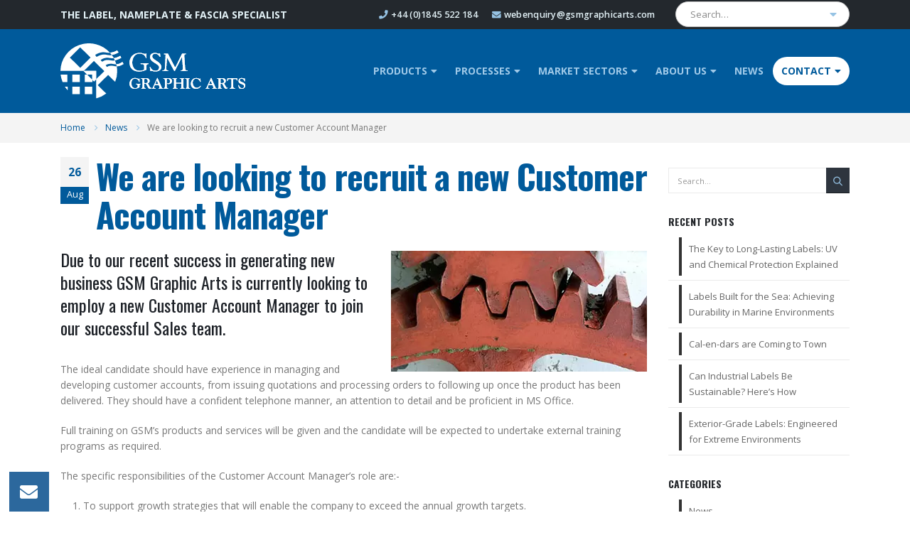

--- FILE ---
content_type: text/html; charset=UTF-8
request_url: https://www.gsmgraphicarts.com/we-are-looking-to-recruit-a-new-customer-account-manager/
body_size: 48800
content:
<!DOCTYPE html>
<html lang="en-GB" prefix="og: https://ogp.me/ns#">
<head><meta charset="utf-8"><script>if(navigator.userAgent.match(/MSIE|Internet Explorer/i)||navigator.userAgent.match(/Trident\/7\..*?rv:11/i)){var href=document.location.href;if(!href.match(/[?&]nowprocket/)){if(href.indexOf("?")==-1){if(href.indexOf("#")==-1){document.location.href=href+"?nowprocket=1"}else{document.location.href=href.replace("#","?nowprocket=1#")}}else{if(href.indexOf("#")==-1){document.location.href=href+"&nowprocket=1"}else{document.location.href=href.replace("#","&nowprocket=1#")}}}}</script><script>(()=>{class RocketLazyLoadScripts{constructor(){this.v="2.0.4",this.userEvents=["keydown","keyup","mousedown","mouseup","mousemove","mouseover","mouseout","touchmove","touchstart","touchend","touchcancel","wheel","click","dblclick","input"],this.attributeEvents=["onblur","onclick","oncontextmenu","ondblclick","onfocus","onmousedown","onmouseenter","onmouseleave","onmousemove","onmouseout","onmouseover","onmouseup","onmousewheel","onscroll","onsubmit"]}async t(){this.i(),this.o(),/iP(ad|hone)/.test(navigator.userAgent)&&this.h(),this.u(),this.l(this),this.m(),this.k(this),this.p(this),this._(),await Promise.all([this.R(),this.L()]),this.lastBreath=Date.now(),this.S(this),this.P(),this.D(),this.O(),this.M(),await this.C(this.delayedScripts.normal),await this.C(this.delayedScripts.defer),await this.C(this.delayedScripts.async),await this.T(),await this.F(),await this.j(),await this.A(),window.dispatchEvent(new Event("rocket-allScriptsLoaded")),this.everythingLoaded=!0,this.lastTouchEnd&&await new Promise(t=>setTimeout(t,500-Date.now()+this.lastTouchEnd)),this.I(),this.H(),this.U(),this.W()}i(){this.CSPIssue=sessionStorage.getItem("rocketCSPIssue"),document.addEventListener("securitypolicyviolation",t=>{this.CSPIssue||"script-src-elem"!==t.violatedDirective||"data"!==t.blockedURI||(this.CSPIssue=!0,sessionStorage.setItem("rocketCSPIssue",!0))},{isRocket:!0})}o(){window.addEventListener("pageshow",t=>{this.persisted=t.persisted,this.realWindowLoadedFired=!0},{isRocket:!0}),window.addEventListener("pagehide",()=>{this.onFirstUserAction=null},{isRocket:!0})}h(){let t;function e(e){t=e}window.addEventListener("touchstart",e,{isRocket:!0}),window.addEventListener("touchend",function i(o){o.changedTouches[0]&&t.changedTouches[0]&&Math.abs(o.changedTouches[0].pageX-t.changedTouches[0].pageX)<10&&Math.abs(o.changedTouches[0].pageY-t.changedTouches[0].pageY)<10&&o.timeStamp-t.timeStamp<200&&(window.removeEventListener("touchstart",e,{isRocket:!0}),window.removeEventListener("touchend",i,{isRocket:!0}),"INPUT"===o.target.tagName&&"text"===o.target.type||(o.target.dispatchEvent(new TouchEvent("touchend",{target:o.target,bubbles:!0})),o.target.dispatchEvent(new MouseEvent("mouseover",{target:o.target,bubbles:!0})),o.target.dispatchEvent(new PointerEvent("click",{target:o.target,bubbles:!0,cancelable:!0,detail:1,clientX:o.changedTouches[0].clientX,clientY:o.changedTouches[0].clientY})),event.preventDefault()))},{isRocket:!0})}q(t){this.userActionTriggered||("mousemove"!==t.type||this.firstMousemoveIgnored?"keyup"===t.type||"mouseover"===t.type||"mouseout"===t.type||(this.userActionTriggered=!0,this.onFirstUserAction&&this.onFirstUserAction()):this.firstMousemoveIgnored=!0),"click"===t.type&&t.preventDefault(),t.stopPropagation(),t.stopImmediatePropagation(),"touchstart"===this.lastEvent&&"touchend"===t.type&&(this.lastTouchEnd=Date.now()),"click"===t.type&&(this.lastTouchEnd=0),this.lastEvent=t.type,t.composedPath&&t.composedPath()[0].getRootNode()instanceof ShadowRoot&&(t.rocketTarget=t.composedPath()[0]),this.savedUserEvents.push(t)}u(){this.savedUserEvents=[],this.userEventHandler=this.q.bind(this),this.userEvents.forEach(t=>window.addEventListener(t,this.userEventHandler,{passive:!1,isRocket:!0})),document.addEventListener("visibilitychange",this.userEventHandler,{isRocket:!0})}U(){this.userEvents.forEach(t=>window.removeEventListener(t,this.userEventHandler,{passive:!1,isRocket:!0})),document.removeEventListener("visibilitychange",this.userEventHandler,{isRocket:!0}),this.savedUserEvents.forEach(t=>{(t.rocketTarget||t.target).dispatchEvent(new window[t.constructor.name](t.type,t))})}m(){const t="return false",e=Array.from(this.attributeEvents,t=>"data-rocket-"+t),i="["+this.attributeEvents.join("],[")+"]",o="[data-rocket-"+this.attributeEvents.join("],[data-rocket-")+"]",s=(e,i,o)=>{o&&o!==t&&(e.setAttribute("data-rocket-"+i,o),e["rocket"+i]=new Function("event",o),e.setAttribute(i,t))};new MutationObserver(t=>{for(const n of t)"attributes"===n.type&&(n.attributeName.startsWith("data-rocket-")||this.everythingLoaded?n.attributeName.startsWith("data-rocket-")&&this.everythingLoaded&&this.N(n.target,n.attributeName.substring(12)):s(n.target,n.attributeName,n.target.getAttribute(n.attributeName))),"childList"===n.type&&n.addedNodes.forEach(t=>{if(t.nodeType===Node.ELEMENT_NODE)if(this.everythingLoaded)for(const i of[t,...t.querySelectorAll(o)])for(const t of i.getAttributeNames())e.includes(t)&&this.N(i,t.substring(12));else for(const e of[t,...t.querySelectorAll(i)])for(const t of e.getAttributeNames())this.attributeEvents.includes(t)&&s(e,t,e.getAttribute(t))})}).observe(document,{subtree:!0,childList:!0,attributeFilter:[...this.attributeEvents,...e]})}I(){this.attributeEvents.forEach(t=>{document.querySelectorAll("[data-rocket-"+t+"]").forEach(e=>{this.N(e,t)})})}N(t,e){const i=t.getAttribute("data-rocket-"+e);i&&(t.setAttribute(e,i),t.removeAttribute("data-rocket-"+e))}k(t){Object.defineProperty(HTMLElement.prototype,"onclick",{get(){return this.rocketonclick||null},set(e){this.rocketonclick=e,this.setAttribute(t.everythingLoaded?"onclick":"data-rocket-onclick","this.rocketonclick(event)")}})}S(t){function e(e,i){let o=e[i];e[i]=null,Object.defineProperty(e,i,{get:()=>o,set(s){t.everythingLoaded?o=s:e["rocket"+i]=o=s}})}e(document,"onreadystatechange"),e(window,"onload"),e(window,"onpageshow");try{Object.defineProperty(document,"readyState",{get:()=>t.rocketReadyState,set(e){t.rocketReadyState=e},configurable:!0}),document.readyState="loading"}catch(t){console.log("WPRocket DJE readyState conflict, bypassing")}}l(t){this.originalAddEventListener=EventTarget.prototype.addEventListener,this.originalRemoveEventListener=EventTarget.prototype.removeEventListener,this.savedEventListeners=[],EventTarget.prototype.addEventListener=function(e,i,o){o&&o.isRocket||!t.B(e,this)&&!t.userEvents.includes(e)||t.B(e,this)&&!t.userActionTriggered||e.startsWith("rocket-")||t.everythingLoaded?t.originalAddEventListener.call(this,e,i,o):(t.savedEventListeners.push({target:this,remove:!1,type:e,func:i,options:o}),"mouseenter"!==e&&"mouseleave"!==e||t.originalAddEventListener.call(this,e,t.savedUserEvents.push,o))},EventTarget.prototype.removeEventListener=function(e,i,o){o&&o.isRocket||!t.B(e,this)&&!t.userEvents.includes(e)||t.B(e,this)&&!t.userActionTriggered||e.startsWith("rocket-")||t.everythingLoaded?t.originalRemoveEventListener.call(this,e,i,o):t.savedEventListeners.push({target:this,remove:!0,type:e,func:i,options:o})}}J(t,e){this.savedEventListeners=this.savedEventListeners.filter(i=>{let o=i.type,s=i.target||window;return e!==o||t!==s||(this.B(o,s)&&(i.type="rocket-"+o),this.$(i),!1)})}H(){EventTarget.prototype.addEventListener=this.originalAddEventListener,EventTarget.prototype.removeEventListener=this.originalRemoveEventListener,this.savedEventListeners.forEach(t=>this.$(t))}$(t){t.remove?this.originalRemoveEventListener.call(t.target,t.type,t.func,t.options):this.originalAddEventListener.call(t.target,t.type,t.func,t.options)}p(t){let e;function i(e){return t.everythingLoaded?e:e.split(" ").map(t=>"load"===t||t.startsWith("load.")?"rocket-jquery-load":t).join(" ")}function o(o){function s(e){const s=o.fn[e];o.fn[e]=o.fn.init.prototype[e]=function(){return this[0]===window&&t.userActionTriggered&&("string"==typeof arguments[0]||arguments[0]instanceof String?arguments[0]=i(arguments[0]):"object"==typeof arguments[0]&&Object.keys(arguments[0]).forEach(t=>{const e=arguments[0][t];delete arguments[0][t],arguments[0][i(t)]=e})),s.apply(this,arguments),this}}if(o&&o.fn&&!t.allJQueries.includes(o)){const e={DOMContentLoaded:[],"rocket-DOMContentLoaded":[]};for(const t in e)document.addEventListener(t,()=>{e[t].forEach(t=>t())},{isRocket:!0});o.fn.ready=o.fn.init.prototype.ready=function(i){function s(){parseInt(o.fn.jquery)>2?setTimeout(()=>i.bind(document)(o)):i.bind(document)(o)}return"function"==typeof i&&(t.realDomReadyFired?!t.userActionTriggered||t.fauxDomReadyFired?s():e["rocket-DOMContentLoaded"].push(s):e.DOMContentLoaded.push(s)),o([])},s("on"),s("one"),s("off"),t.allJQueries.push(o)}e=o}t.allJQueries=[],o(window.jQuery),Object.defineProperty(window,"jQuery",{get:()=>e,set(t){o(t)}})}P(){const t=new Map;document.write=document.writeln=function(e){const i=document.currentScript,o=document.createRange(),s=i.parentElement;let n=t.get(i);void 0===n&&(n=i.nextSibling,t.set(i,n));const c=document.createDocumentFragment();o.setStart(c,0),c.appendChild(o.createContextualFragment(e)),s.insertBefore(c,n)}}async R(){return new Promise(t=>{this.userActionTriggered?t():this.onFirstUserAction=t})}async L(){return new Promise(t=>{document.addEventListener("DOMContentLoaded",()=>{this.realDomReadyFired=!0,t()},{isRocket:!0})})}async j(){return this.realWindowLoadedFired?Promise.resolve():new Promise(t=>{window.addEventListener("load",t,{isRocket:!0})})}M(){this.pendingScripts=[];this.scriptsMutationObserver=new MutationObserver(t=>{for(const e of t)e.addedNodes.forEach(t=>{"SCRIPT"!==t.tagName||t.noModule||t.isWPRocket||this.pendingScripts.push({script:t,promise:new Promise(e=>{const i=()=>{const i=this.pendingScripts.findIndex(e=>e.script===t);i>=0&&this.pendingScripts.splice(i,1),e()};t.addEventListener("load",i,{isRocket:!0}),t.addEventListener("error",i,{isRocket:!0}),setTimeout(i,1e3)})})})}),this.scriptsMutationObserver.observe(document,{childList:!0,subtree:!0})}async F(){await this.X(),this.pendingScripts.length?(await this.pendingScripts[0].promise,await this.F()):this.scriptsMutationObserver.disconnect()}D(){this.delayedScripts={normal:[],async:[],defer:[]},document.querySelectorAll("script[type$=rocketlazyloadscript]").forEach(t=>{t.hasAttribute("data-rocket-src")?t.hasAttribute("async")&&!1!==t.async?this.delayedScripts.async.push(t):t.hasAttribute("defer")&&!1!==t.defer||"module"===t.getAttribute("data-rocket-type")?this.delayedScripts.defer.push(t):this.delayedScripts.normal.push(t):this.delayedScripts.normal.push(t)})}async _(){await this.L();let t=[];document.querySelectorAll("script[type$=rocketlazyloadscript][data-rocket-src]").forEach(e=>{let i=e.getAttribute("data-rocket-src");if(i&&!i.startsWith("data:")){i.startsWith("//")&&(i=location.protocol+i);try{const o=new URL(i).origin;o!==location.origin&&t.push({src:o,crossOrigin:e.crossOrigin||"module"===e.getAttribute("data-rocket-type")})}catch(t){}}}),t=[...new Map(t.map(t=>[JSON.stringify(t),t])).values()],this.Y(t,"preconnect")}async G(t){if(await this.K(),!0!==t.noModule||!("noModule"in HTMLScriptElement.prototype))return new Promise(e=>{let i;function o(){(i||t).setAttribute("data-rocket-status","executed"),e()}try{if(navigator.userAgent.includes("Firefox/")||""===navigator.vendor||this.CSPIssue)i=document.createElement("script"),[...t.attributes].forEach(t=>{let e=t.nodeName;"type"!==e&&("data-rocket-type"===e&&(e="type"),"data-rocket-src"===e&&(e="src"),i.setAttribute(e,t.nodeValue))}),t.text&&(i.text=t.text),t.nonce&&(i.nonce=t.nonce),i.hasAttribute("src")?(i.addEventListener("load",o,{isRocket:!0}),i.addEventListener("error",()=>{i.setAttribute("data-rocket-status","failed-network"),e()},{isRocket:!0}),setTimeout(()=>{i.isConnected||e()},1)):(i.text=t.text,o()),i.isWPRocket=!0,t.parentNode.replaceChild(i,t);else{const i=t.getAttribute("data-rocket-type"),s=t.getAttribute("data-rocket-src");i?(t.type=i,t.removeAttribute("data-rocket-type")):t.removeAttribute("type"),t.addEventListener("load",o,{isRocket:!0}),t.addEventListener("error",i=>{this.CSPIssue&&i.target.src.startsWith("data:")?(console.log("WPRocket: CSP fallback activated"),t.removeAttribute("src"),this.G(t).then(e)):(t.setAttribute("data-rocket-status","failed-network"),e())},{isRocket:!0}),s?(t.fetchPriority="high",t.removeAttribute("data-rocket-src"),t.src=s):t.src="data:text/javascript;base64,"+window.btoa(unescape(encodeURIComponent(t.text)))}}catch(i){t.setAttribute("data-rocket-status","failed-transform"),e()}});t.setAttribute("data-rocket-status","skipped")}async C(t){const e=t.shift();return e?(e.isConnected&&await this.G(e),this.C(t)):Promise.resolve()}O(){this.Y([...this.delayedScripts.normal,...this.delayedScripts.defer,...this.delayedScripts.async],"preload")}Y(t,e){this.trash=this.trash||[];let i=!0;var o=document.createDocumentFragment();t.forEach(t=>{const s=t.getAttribute&&t.getAttribute("data-rocket-src")||t.src;if(s&&!s.startsWith("data:")){const n=document.createElement("link");n.href=s,n.rel=e,"preconnect"!==e&&(n.as="script",n.fetchPriority=i?"high":"low"),t.getAttribute&&"module"===t.getAttribute("data-rocket-type")&&(n.crossOrigin=!0),t.crossOrigin&&(n.crossOrigin=t.crossOrigin),t.integrity&&(n.integrity=t.integrity),t.nonce&&(n.nonce=t.nonce),o.appendChild(n),this.trash.push(n),i=!1}}),document.head.appendChild(o)}W(){this.trash.forEach(t=>t.remove())}async T(){try{document.readyState="interactive"}catch(t){}this.fauxDomReadyFired=!0;try{await this.K(),this.J(document,"readystatechange"),document.dispatchEvent(new Event("rocket-readystatechange")),await this.K(),document.rocketonreadystatechange&&document.rocketonreadystatechange(),await this.K(),this.J(document,"DOMContentLoaded"),document.dispatchEvent(new Event("rocket-DOMContentLoaded")),await this.K(),this.J(window,"DOMContentLoaded"),window.dispatchEvent(new Event("rocket-DOMContentLoaded"))}catch(t){console.error(t)}}async A(){try{document.readyState="complete"}catch(t){}try{await this.K(),this.J(document,"readystatechange"),document.dispatchEvent(new Event("rocket-readystatechange")),await this.K(),document.rocketonreadystatechange&&document.rocketonreadystatechange(),await this.K(),this.J(window,"load"),window.dispatchEvent(new Event("rocket-load")),await this.K(),window.rocketonload&&window.rocketonload(),await this.K(),this.allJQueries.forEach(t=>t(window).trigger("rocket-jquery-load")),await this.K(),this.J(window,"pageshow");const t=new Event("rocket-pageshow");t.persisted=this.persisted,window.dispatchEvent(t),await this.K(),window.rocketonpageshow&&window.rocketonpageshow({persisted:this.persisted})}catch(t){console.error(t)}}async K(){Date.now()-this.lastBreath>45&&(await this.X(),this.lastBreath=Date.now())}async X(){return document.hidden?new Promise(t=>setTimeout(t)):new Promise(t=>requestAnimationFrame(t))}B(t,e){return e===document&&"readystatechange"===t||(e===document&&"DOMContentLoaded"===t||(e===window&&"DOMContentLoaded"===t||(e===window&&"load"===t||e===window&&"pageshow"===t)))}static run(){(new RocketLazyLoadScripts).t()}}RocketLazyLoadScripts.run()})();</script>
  <link data-minify="1" rel="stylesheet" href="https://www.gsmgraphicarts.com/wp-content/cache/min/1/wp-content/themes/gsm/critical.css?ver=1767878259">
    
    <!--[if IE]><meta http-equiv='X-UA-Compatible' content='IE=edge,chrome=1'><![endif]-->
    <!--test-->
    <meta name="viewport" content="width=device-width, initial-scale=1.0, minimum-scale=1.0">
    <link rel="profile" href="http://gmpg.org/xfn/11" />
    <link rel="pingback" href="https://www.gsmgraphicarts.com/xmlrpc.php" />
	<link rel="preconnect" href="https://fonts.gstatic.com/" crossorigin>
	<link rel="preconnect" href="https://use.fontawesome.com/" crossorigin>
	<link rel="preconnect" href="https://fonts.googleapis.com/" crossorigin>
	
	<style media="screen">

	#header .header-top .header-contact {
	  text-transform: uppercase;
	  font-weight: bold;
	  font-size: 14px;
	  line-height: 40px;
		  font-family: 'Open Sans'!important;
			  font-weight: 700;
	}
	body.woocommerce-page.archive .sidebar-content .widget .widget-title {
		margin: -20px -20px 0;
		padding: 20px;
		color: #fff;
		background: #005A9B;
		font-family: 'Oswald', sans-serif;
	}
	#header .main-menu > li.menu-item > a {
	font-family: 'Open Sans';
		font-size: 14px;
		font-weight: 700;
		line-height: 20px;
		color: #9fc9e8;
		padding: 9px 12px 8px 12px;
	}
	</style>
	<link data-minify="1" rel="stylesheet" href="https://www.gsmgraphicarts.com/wp-content/cache/min/1/releases/v5.5.0/css/all.css?ver=1767878259" type="text/css" media="all">
    	<link rel="shortcut icon" href="" type="image/x-icon" />
		<link rel="apple-touch-icon" href="" />
		<link rel="apple-touch-icon" sizes="120x120" href="" />
		<link rel="apple-touch-icon" sizes="76x76" href="" />
		<link rel="apple-touch-icon" sizes="152x152" href="" />
	<link rel="preload" href="https://www.gsmgraphicarts.com/wp-content/themes/porto/fonts/porto-font/porto.woff2" as="font" type="font/woff2" crossorigin /><link rel="preload" href="https://www.gsmgraphicarts.com/wp-content/themes/porto/fonts/fontawesome_optimized/fa-solid-900.woff2" as="font" type="font/woff2" crossorigin /><link rel="preload" href="https://www.gsmgraphicarts.com/wp-content/themes/porto/fonts/fontawesome_optimized/fa-regular-400.woff2" as="font" type="font/woff2" crossorigin /><link rel="preload" href="https://www.gsmgraphicarts.com/wp-content/themes/porto/fonts/fontawesome_optimized/fa-brands-400.woff2" as="font" type="font/woff2" crossorigin />	<style>img:is([sizes="auto" i], [sizes^="auto," i]) { contain-intrinsic-size: 3000px 1500px }</style>
	
<!-- Google Tag Manager for WordPress by gtm4wp.com -->
<script data-cfasync="false" data-pagespeed-no-defer>
	var gtm4wp_datalayer_name = "dataLayer";
	var dataLayer = dataLayer || [];
</script>
<!-- End Google Tag Manager for WordPress by gtm4wp.com -->
<!-- Search Engine Optimization by Rank Math - https://rankmath.com/ -->
<title>We are looking to recruit a new Customer Account Manager | GSM Graphic Arts</title>
<link data-rocket-preload as="style" href="https://fonts.googleapis.com/css?display=swap&family=Open%20Sans%3A300%2C400%2C700%7COswald%3A300%2C400%2C700%7CRaleway%3A400%2C500%2C600%2C700%2C800%2C900%7CPoppins%3A400%2C700%7CRoboto&#038;subset=latin-ext" rel="preload">
<link href="https://fonts.googleapis.com/css?display=swap&family=Open%20Sans%3A300%2C400%2C700%7COswald%3A300%2C400%2C700%7CRaleway%3A400%2C500%2C600%2C700%2C800%2C900%7CPoppins%3A400%2C700%7CRoboto&#038;subset=latin-ext" media="print" onload="this.media=&#039;all&#039;" rel="stylesheet">
<noscript><link rel="stylesheet" href="https://fonts.googleapis.com/css?display=swap&family=Open%20Sans%3A300%2C400%2C700%7COswald%3A300%2C400%2C700%7CRaleway%3A400%2C500%2C600%2C700%2C800%2C900%7CPoppins%3A400%2C700%7CRoboto&#038;subset=latin-ext"></noscript>
<meta name="description" content="Due to our recent success we are looking to recruit a new customer account manager to join our successful sales team. Enquire today!"/>
<meta name="robots" content="follow, index, max-snippet:-1, max-video-preview:-1, max-image-preview:large"/>
<link rel="canonical" href="https://www.gsmgraphicarts.com/we-are-looking-to-recruit-a-new-customer-account-manager/" />
<meta property="og:locale" content="en_GB" />
<meta property="og:type" content="article" />
<meta property="og:title" content="We are looking to recruit a new Customer Account Manager | GSM Graphic Arts" />
<meta property="og:description" content="Due to our recent success we are looking to recruit a new customer account manager to join our successful sales team. Enquire today!" />
<meta property="og:url" content="https://www.gsmgraphicarts.com/we-are-looking-to-recruit-a-new-customer-account-manager/" />
<meta property="og:site_name" content="GSM Graphic Arts" />
<meta property="article:section" content="News" />
<meta property="og:updated_time" content="2019-10-11T10:49:10+01:00" />
<meta property="article:published_time" content="2016-08-26T08:55:09+01:00" />
<meta property="article:modified_time" content="2019-10-11T10:49:10+01:00" />
<meta name="twitter:card" content="summary_large_image" />
<meta name="twitter:title" content="We are looking to recruit a new Customer Account Manager | GSM Graphic Arts" />
<meta name="twitter:description" content="Due to our recent success we are looking to recruit a new customer account manager to join our successful sales team. Enquire today!" />
<meta name="twitter:label1" content="Written by" />
<meta name="twitter:data1" content="Anna Pus" />
<meta name="twitter:label2" content="Time to read" />
<meta name="twitter:data2" content="1 minute" />
<script type="application/ld+json" class="rank-math-schema">{"@context":"https://schema.org","@graph":[{"@type":"Organization","@id":"https://www.gsmgraphicarts.com/#organization","name":"GSM Graphic Arts","url":"https://www.gsmgraphicarts.com"},{"@type":"WebSite","@id":"https://www.gsmgraphicarts.com/#website","url":"https://www.gsmgraphicarts.com","name":"GSM Graphic Arts","publisher":{"@id":"https://www.gsmgraphicarts.com/#organization"},"inLanguage":"en-GB"},{"@type":"ImageObject","@id":"https://www.gsmgraphicarts.com/wp-content/uploads/2018/11/cta-03.jpg","url":"https://www.gsmgraphicarts.com/wp-content/uploads/2018/11/cta-03.jpg","width":"360","height":"170","caption":"cogs turning in machinery","inLanguage":"en-GB"},{"@type":"BreadcrumbList","@id":"https://www.gsmgraphicarts.com/we-are-looking-to-recruit-a-new-customer-account-manager/#breadcrumb","itemListElement":[{"@type":"ListItem","position":"1","item":{"@id":"https://www.gsmgraphicarts.com","name":"Home"}},{"@type":"ListItem","position":"2","item":{"@id":"https://www.gsmgraphicarts.com/we-are-looking-to-recruit-a-new-customer-account-manager/","name":"We are looking to recruit a new Customer Account Manager"}}]},{"@type":"WebPage","@id":"https://www.gsmgraphicarts.com/we-are-looking-to-recruit-a-new-customer-account-manager/#webpage","url":"https://www.gsmgraphicarts.com/we-are-looking-to-recruit-a-new-customer-account-manager/","name":"We are looking to recruit a new Customer Account Manager | GSM Graphic Arts","datePublished":"2016-08-26T08:55:09+01:00","dateModified":"2019-10-11T10:49:10+01:00","isPartOf":{"@id":"https://www.gsmgraphicarts.com/#website"},"primaryImageOfPage":{"@id":"https://www.gsmgraphicarts.com/wp-content/uploads/2018/11/cta-03.jpg"},"inLanguage":"en-GB","breadcrumb":{"@id":"https://www.gsmgraphicarts.com/we-are-looking-to-recruit-a-new-customer-account-manager/#breadcrumb"}},{"@type":"Person","@id":"https://www.gsmgraphicarts.com/author/anna/","name":"Anna Pus","url":"https://www.gsmgraphicarts.com/author/anna/","image":{"@type":"ImageObject","@id":"https://secure.gravatar.com/avatar/a966a2ef74766ef2aa8a0b5d631bc12cafba70d6d692bf3fcb4ab87c16d40961?s=96&amp;d=mm&amp;r=g","url":"https://secure.gravatar.com/avatar/a966a2ef74766ef2aa8a0b5d631bc12cafba70d6d692bf3fcb4ab87c16d40961?s=96&amp;d=mm&amp;r=g","caption":"Anna Pus","inLanguage":"en-GB"},"worksFor":{"@id":"https://www.gsmgraphicarts.com/#organization"}},{"@type":"BlogPosting","headline":"We are looking to recruit a new Customer Account Manager | GSM Graphic Arts","datePublished":"2016-08-26T08:55:09+01:00","dateModified":"2019-10-11T10:49:10+01:00","author":{"@id":"https://www.gsmgraphicarts.com/author/anna/","name":"Anna Pus"},"publisher":{"@id":"https://www.gsmgraphicarts.com/#organization"},"description":"Due to our recent success we are looking to recruit a new customer account manager to join our successful sales team. Enquire today!","name":"We are looking to recruit a new Customer Account Manager | GSM Graphic Arts","@id":"https://www.gsmgraphicarts.com/we-are-looking-to-recruit-a-new-customer-account-manager/#richSnippet","isPartOf":{"@id":"https://www.gsmgraphicarts.com/we-are-looking-to-recruit-a-new-customer-account-manager/#webpage"},"image":{"@id":"https://www.gsmgraphicarts.com/wp-content/uploads/2018/11/cta-03.jpg"},"inLanguage":"en-GB","mainEntityOfPage":{"@id":"https://www.gsmgraphicarts.com/we-are-looking-to-recruit-a-new-customer-account-manager/#webpage"}}]}</script>
<!-- /Rank Math WordPress SEO plugin -->

<link rel='dns-prefetch' href='//fonts.googleapis.com' />
<link href='https://fonts.gstatic.com' crossorigin rel='preconnect' />
<link rel="alternate" type="application/rss+xml" title="GSM Graphic Arts &raquo; Feed" href="https://www.gsmgraphicarts.com/feed/" />
<link rel="alternate" type="application/rss+xml" title="GSM Graphic Arts &raquo; Comments Feed" href="https://www.gsmgraphicarts.com/comments/feed/" />
<link rel="alternate" type="application/rss+xml" title="GSM Graphic Arts &raquo; We are looking to recruit a new Customer Account Manager Comments Feed" href="https://www.gsmgraphicarts.com/we-are-looking-to-recruit-a-new-customer-account-manager/feed/" />
		<link rel="shortcut icon" href="" type="image/x-icon" />
				<link rel="apple-touch-icon" href="" />
				<link rel="apple-touch-icon" sizes="120x120" href="" />
				<link rel="apple-touch-icon" sizes="76x76" href="" />
				<link rel="apple-touch-icon" sizes="152x152" href="" />
		<link rel="preload" href="https://www.gsmgraphicarts.com/wp-content/themes/porto/fonts/porto-font/porto.woff2" as="font" type="font/woff2" crossorigin /><link rel="preload" href="https://www.gsmgraphicarts.com/wp-content/themes/porto/fonts/fontawesome_optimized/fa-solid-900.woff2" as="font" type="font/woff2" crossorigin /><link rel="preload" href="https://www.gsmgraphicarts.com/wp-content/themes/porto/fonts/fontawesome_optimized/fa-regular-400.woff2" as="font" type="font/woff2" crossorigin /><link rel="preload" href="https://www.gsmgraphicarts.com/wp-content/themes/porto/fonts/fontawesome_optimized/fa-brands-400.woff2" as="font" type="font/woff2" crossorigin /><style id='classic-theme-styles-inline-css'>
/*! This file is auto-generated */
.wp-block-button__link{color:#fff;background-color:#32373c;border-radius:9999px;box-shadow:none;text-decoration:none;padding:calc(.667em + 2px) calc(1.333em + 2px);font-size:1.125em}.wp-block-file__button{background:#32373c;color:#fff;text-decoration:none}
</style>
<style id='global-styles-inline-css'>
:root{--wp--preset--aspect-ratio--square: 1;--wp--preset--aspect-ratio--4-3: 4/3;--wp--preset--aspect-ratio--3-4: 3/4;--wp--preset--aspect-ratio--3-2: 3/2;--wp--preset--aspect-ratio--2-3: 2/3;--wp--preset--aspect-ratio--16-9: 16/9;--wp--preset--aspect-ratio--9-16: 9/16;--wp--preset--color--black: #000000;--wp--preset--color--cyan-bluish-gray: #abb8c3;--wp--preset--color--white: #ffffff;--wp--preset--color--pale-pink: #f78da7;--wp--preset--color--vivid-red: #cf2e2e;--wp--preset--color--luminous-vivid-orange: #ff6900;--wp--preset--color--luminous-vivid-amber: #fcb900;--wp--preset--color--light-green-cyan: #7bdcb5;--wp--preset--color--vivid-green-cyan: #00d084;--wp--preset--color--pale-cyan-blue: #8ed1fc;--wp--preset--color--vivid-cyan-blue: #0693e3;--wp--preset--color--vivid-purple: #9b51e0;--wp--preset--color--primary: var(--porto-primary-color);--wp--preset--color--secondary: var(--porto-secondary-color);--wp--preset--color--tertiary: var(--porto-tertiary-color);--wp--preset--color--quaternary: var(--porto-quaternary-color);--wp--preset--color--dark: var(--porto-dark-color);--wp--preset--color--light: var(--porto-light-color);--wp--preset--color--primary-hover: var(--porto-primary-light-5);--wp--preset--gradient--vivid-cyan-blue-to-vivid-purple: linear-gradient(135deg,rgba(6,147,227,1) 0%,rgb(155,81,224) 100%);--wp--preset--gradient--light-green-cyan-to-vivid-green-cyan: linear-gradient(135deg,rgb(122,220,180) 0%,rgb(0,208,130) 100%);--wp--preset--gradient--luminous-vivid-amber-to-luminous-vivid-orange: linear-gradient(135deg,rgba(252,185,0,1) 0%,rgba(255,105,0,1) 100%);--wp--preset--gradient--luminous-vivid-orange-to-vivid-red: linear-gradient(135deg,rgba(255,105,0,1) 0%,rgb(207,46,46) 100%);--wp--preset--gradient--very-light-gray-to-cyan-bluish-gray: linear-gradient(135deg,rgb(238,238,238) 0%,rgb(169,184,195) 100%);--wp--preset--gradient--cool-to-warm-spectrum: linear-gradient(135deg,rgb(74,234,220) 0%,rgb(151,120,209) 20%,rgb(207,42,186) 40%,rgb(238,44,130) 60%,rgb(251,105,98) 80%,rgb(254,248,76) 100%);--wp--preset--gradient--blush-light-purple: linear-gradient(135deg,rgb(255,206,236) 0%,rgb(152,150,240) 100%);--wp--preset--gradient--blush-bordeaux: linear-gradient(135deg,rgb(254,205,165) 0%,rgb(254,45,45) 50%,rgb(107,0,62) 100%);--wp--preset--gradient--luminous-dusk: linear-gradient(135deg,rgb(255,203,112) 0%,rgb(199,81,192) 50%,rgb(65,88,208) 100%);--wp--preset--gradient--pale-ocean: linear-gradient(135deg,rgb(255,245,203) 0%,rgb(182,227,212) 50%,rgb(51,167,181) 100%);--wp--preset--gradient--electric-grass: linear-gradient(135deg,rgb(202,248,128) 0%,rgb(113,206,126) 100%);--wp--preset--gradient--midnight: linear-gradient(135deg,rgb(2,3,129) 0%,rgb(40,116,252) 100%);--wp--preset--font-size--small: 13px;--wp--preset--font-size--medium: 20px;--wp--preset--font-size--large: 36px;--wp--preset--font-size--x-large: 42px;--wp--preset--spacing--20: 0.44rem;--wp--preset--spacing--30: 0.67rem;--wp--preset--spacing--40: 1rem;--wp--preset--spacing--50: 1.5rem;--wp--preset--spacing--60: 2.25rem;--wp--preset--spacing--70: 3.38rem;--wp--preset--spacing--80: 5.06rem;--wp--preset--shadow--natural: 6px 6px 9px rgba(0, 0, 0, 0.2);--wp--preset--shadow--deep: 12px 12px 50px rgba(0, 0, 0, 0.4);--wp--preset--shadow--sharp: 6px 6px 0px rgba(0, 0, 0, 0.2);--wp--preset--shadow--outlined: 6px 6px 0px -3px rgba(255, 255, 255, 1), 6px 6px rgba(0, 0, 0, 1);--wp--preset--shadow--crisp: 6px 6px 0px rgba(0, 0, 0, 1);}:where(.is-layout-flex){gap: 0.5em;}:where(.is-layout-grid){gap: 0.5em;}body .is-layout-flex{display: flex;}.is-layout-flex{flex-wrap: wrap;align-items: center;}.is-layout-flex > :is(*, div){margin: 0;}body .is-layout-grid{display: grid;}.is-layout-grid > :is(*, div){margin: 0;}:where(.wp-block-columns.is-layout-flex){gap: 2em;}:where(.wp-block-columns.is-layout-grid){gap: 2em;}:where(.wp-block-post-template.is-layout-flex){gap: 1.25em;}:where(.wp-block-post-template.is-layout-grid){gap: 1.25em;}.has-black-color{color: var(--wp--preset--color--black) !important;}.has-cyan-bluish-gray-color{color: var(--wp--preset--color--cyan-bluish-gray) !important;}.has-white-color{color: var(--wp--preset--color--white) !important;}.has-pale-pink-color{color: var(--wp--preset--color--pale-pink) !important;}.has-vivid-red-color{color: var(--wp--preset--color--vivid-red) !important;}.has-luminous-vivid-orange-color{color: var(--wp--preset--color--luminous-vivid-orange) !important;}.has-luminous-vivid-amber-color{color: var(--wp--preset--color--luminous-vivid-amber) !important;}.has-light-green-cyan-color{color: var(--wp--preset--color--light-green-cyan) !important;}.has-vivid-green-cyan-color{color: var(--wp--preset--color--vivid-green-cyan) !important;}.has-pale-cyan-blue-color{color: var(--wp--preset--color--pale-cyan-blue) !important;}.has-vivid-cyan-blue-color{color: var(--wp--preset--color--vivid-cyan-blue) !important;}.has-vivid-purple-color{color: var(--wp--preset--color--vivid-purple) !important;}.has-black-background-color{background-color: var(--wp--preset--color--black) !important;}.has-cyan-bluish-gray-background-color{background-color: var(--wp--preset--color--cyan-bluish-gray) !important;}.has-white-background-color{background-color: var(--wp--preset--color--white) !important;}.has-pale-pink-background-color{background-color: var(--wp--preset--color--pale-pink) !important;}.has-vivid-red-background-color{background-color: var(--wp--preset--color--vivid-red) !important;}.has-luminous-vivid-orange-background-color{background-color: var(--wp--preset--color--luminous-vivid-orange) !important;}.has-luminous-vivid-amber-background-color{background-color: var(--wp--preset--color--luminous-vivid-amber) !important;}.has-light-green-cyan-background-color{background-color: var(--wp--preset--color--light-green-cyan) !important;}.has-vivid-green-cyan-background-color{background-color: var(--wp--preset--color--vivid-green-cyan) !important;}.has-pale-cyan-blue-background-color{background-color: var(--wp--preset--color--pale-cyan-blue) !important;}.has-vivid-cyan-blue-background-color{background-color: var(--wp--preset--color--vivid-cyan-blue) !important;}.has-vivid-purple-background-color{background-color: var(--wp--preset--color--vivid-purple) !important;}.has-black-border-color{border-color: var(--wp--preset--color--black) !important;}.has-cyan-bluish-gray-border-color{border-color: var(--wp--preset--color--cyan-bluish-gray) !important;}.has-white-border-color{border-color: var(--wp--preset--color--white) !important;}.has-pale-pink-border-color{border-color: var(--wp--preset--color--pale-pink) !important;}.has-vivid-red-border-color{border-color: var(--wp--preset--color--vivid-red) !important;}.has-luminous-vivid-orange-border-color{border-color: var(--wp--preset--color--luminous-vivid-orange) !important;}.has-luminous-vivid-amber-border-color{border-color: var(--wp--preset--color--luminous-vivid-amber) !important;}.has-light-green-cyan-border-color{border-color: var(--wp--preset--color--light-green-cyan) !important;}.has-vivid-green-cyan-border-color{border-color: var(--wp--preset--color--vivid-green-cyan) !important;}.has-pale-cyan-blue-border-color{border-color: var(--wp--preset--color--pale-cyan-blue) !important;}.has-vivid-cyan-blue-border-color{border-color: var(--wp--preset--color--vivid-cyan-blue) !important;}.has-vivid-purple-border-color{border-color: var(--wp--preset--color--vivid-purple) !important;}.has-vivid-cyan-blue-to-vivid-purple-gradient-background{background: var(--wp--preset--gradient--vivid-cyan-blue-to-vivid-purple) !important;}.has-light-green-cyan-to-vivid-green-cyan-gradient-background{background: var(--wp--preset--gradient--light-green-cyan-to-vivid-green-cyan) !important;}.has-luminous-vivid-amber-to-luminous-vivid-orange-gradient-background{background: var(--wp--preset--gradient--luminous-vivid-amber-to-luminous-vivid-orange) !important;}.has-luminous-vivid-orange-to-vivid-red-gradient-background{background: var(--wp--preset--gradient--luminous-vivid-orange-to-vivid-red) !important;}.has-very-light-gray-to-cyan-bluish-gray-gradient-background{background: var(--wp--preset--gradient--very-light-gray-to-cyan-bluish-gray) !important;}.has-cool-to-warm-spectrum-gradient-background{background: var(--wp--preset--gradient--cool-to-warm-spectrum) !important;}.has-blush-light-purple-gradient-background{background: var(--wp--preset--gradient--blush-light-purple) !important;}.has-blush-bordeaux-gradient-background{background: var(--wp--preset--gradient--blush-bordeaux) !important;}.has-luminous-dusk-gradient-background{background: var(--wp--preset--gradient--luminous-dusk) !important;}.has-pale-ocean-gradient-background{background: var(--wp--preset--gradient--pale-ocean) !important;}.has-electric-grass-gradient-background{background: var(--wp--preset--gradient--electric-grass) !important;}.has-midnight-gradient-background{background: var(--wp--preset--gradient--midnight) !important;}.has-small-font-size{font-size: var(--wp--preset--font-size--small) !important;}.has-medium-font-size{font-size: var(--wp--preset--font-size--medium) !important;}.has-large-font-size{font-size: var(--wp--preset--font-size--large) !important;}.has-x-large-font-size{font-size: var(--wp--preset--font-size--x-large) !important;}
:where(.wp-block-post-template.is-layout-flex){gap: 1.25em;}:where(.wp-block-post-template.is-layout-grid){gap: 1.25em;}
:where(.wp-block-columns.is-layout-flex){gap: 2em;}:where(.wp-block-columns.is-layout-grid){gap: 2em;}
:root :where(.wp-block-pullquote){font-size: 1.5em;line-height: 1.6;}
</style>
<link data-minify="1" rel='stylesheet' id='spin360-style-css' href='https://www.gsmgraphicarts.com/wp-content/cache/min/1/wp-content/plugins/spin360/spin360.css?ver=1767878259' media='all' />
<link data-minify="1" rel='stylesheet' id='spin360-font-awesome-css' href='https://www.gsmgraphicarts.com/wp-content/cache/min/1/wp-content/plugins/spin360/css/spin-style.css?ver=1767878259' media='all' />
<link data-minify="1" rel='stylesheet' id='bodhi-svgs-attachment-css' href='https://www.gsmgraphicarts.com/wp-content/cache/min/1/wp-content/plugins/svg-support/css/svgs-attachment.css?ver=1767878259' media='all' />
<style id='woocommerce-inline-inline-css'>
.woocommerce form .form-row .required { visibility: visible; }
</style>
<link rel='stylesheet' id='extensive-vc-main-style-css' href='https://www.gsmgraphicarts.com/wp-content/cache/background-css/1/www.gsmgraphicarts.com/wp-content/plugins/extensive-vc-addon/assets/css/main.min.css?ver=6.8.3&wpr_t=1768718602' media='all' />
<style id='extensive-vc-main-style-inline-css'>
.evc-owl-carousel .owl-nav .owl-next:hover, .evc-owl-carousel .owl-nav .owl-prev:hover, .evc-button.evc-btn-simple:hover, .evc-button.evc-btn-fill-text .evc-btn-hover-text, .evc-counter .evc-c-digit, .evc-dropcaps.evc-d-simple .evc-d-letter, .evc-icon-list .evc-ili-icon-wrapper, .evc-icon-progress-bar .evc-ipb-icon.evc-active, .evc-icon-with-text .evc-iwt-icon, .evc-full-screen-sections .evc-fss-nav-holder a:hover, .evc-carousel-skin-light .evc-owl-carousel .owl-nav .owl-next:hover, .evc-carousel-skin-light .evc-owl-carousel .owl-nav .owl-prev:hover, .evc-blog-list .evc-bli-post-info > * a:hover { color: #005a9b;}

.evc-button.evc-btn-solid:hover, .evc-button.evc-btn-strike-line .evc-btn-strike-line, .evc-dropcaps.evc-d-circle .evc-d-letter, .evc-dropcaps.evc-d-square .evc-d-letter, .evc-process .evc-p-circle, .evc-process .evc-p-line, .evc-progress-bar .evc-pb-active-bar, .evc-pricing-table .evc-pti-inner li.evc-pti-prices, .evc-pli-add-to-cart a:hover, .evc-pli-mark .onsale { background-color: #005a9b;}

.evc-blockquote.evc-b-left-line, .evc-button.evc-btn-fill-line .evc-btn-fill-line, .evc-button.evc-btn-switch-line .evc-btn-switch-line-2, .evc-shortcode .evc-ib-bordered:after { border-color: #005a9b;}


</style>
<link data-minify="1" rel='stylesheet' id='ionicons-css' href='https://www.gsmgraphicarts.com/wp-content/cache/min/1/wp-content/plugins/extensive-vc-addon/assets/css/ion-icons/css/ionicons.min.css?ver=1767878260' media='all' />
<link data-minify="1" rel='stylesheet' id='brands-styles-css' href='https://www.gsmgraphicarts.com/wp-content/cache/min/1/wp-content/plugins/woocommerce/assets/css/brands.css?ver=1767878260' media='all' />

<link data-minify="1" rel='stylesheet' id='porto-fs-progress-bar-css' href='https://www.gsmgraphicarts.com/wp-content/cache/min/1/wp-content/themes/porto/inc/lib/woocommerce-shipping-progress-bar/shipping-progress-bar.css?ver=1767878260' media='all' />
<link data-minify="1" rel='stylesheet' id='moove_gdpr_frontend-css' href='https://www.gsmgraphicarts.com/wp-content/cache/min/1/wp-content/plugins/gdpr-cookie-compliance/dist/styles/gdpr-main.css?ver=1767878260' media='all' />
<style id='moove_gdpr_frontend-inline-css'>
#moove_gdpr_cookie_modal,#moove_gdpr_cookie_info_bar,.gdpr_cookie_settings_shortcode_content{font-family:&#039;Nunito&#039;,sans-serif}#moove_gdpr_save_popup_settings_button{background-color:#373737;color:#fff}#moove_gdpr_save_popup_settings_button:hover{background-color:#000}#moove_gdpr_cookie_info_bar .moove-gdpr-info-bar-container .moove-gdpr-info-bar-content a.mgbutton,#moove_gdpr_cookie_info_bar .moove-gdpr-info-bar-container .moove-gdpr-info-bar-content button.mgbutton{background-color:#005a9b}#moove_gdpr_cookie_modal .moove-gdpr-modal-content .moove-gdpr-modal-footer-content .moove-gdpr-button-holder a.mgbutton,#moove_gdpr_cookie_modal .moove-gdpr-modal-content .moove-gdpr-modal-footer-content .moove-gdpr-button-holder button.mgbutton,.gdpr_cookie_settings_shortcode_content .gdpr-shr-button.button-green{background-color:#005a9b;border-color:#005a9b}#moove_gdpr_cookie_modal .moove-gdpr-modal-content .moove-gdpr-modal-footer-content .moove-gdpr-button-holder a.mgbutton:hover,#moove_gdpr_cookie_modal .moove-gdpr-modal-content .moove-gdpr-modal-footer-content .moove-gdpr-button-holder button.mgbutton:hover,.gdpr_cookie_settings_shortcode_content .gdpr-shr-button.button-green:hover{background-color:#fff;color:#005a9b}#moove_gdpr_cookie_modal .moove-gdpr-modal-content .moove-gdpr-modal-close i,#moove_gdpr_cookie_modal .moove-gdpr-modal-content .moove-gdpr-modal-close span.gdpr-icon{background-color:#005a9b;border:1px solid #005a9b}#moove_gdpr_cookie_info_bar span.moove-gdpr-infobar-allow-all.focus-g,#moove_gdpr_cookie_info_bar span.moove-gdpr-infobar-allow-all:focus,#moove_gdpr_cookie_info_bar button.moove-gdpr-infobar-allow-all.focus-g,#moove_gdpr_cookie_info_bar button.moove-gdpr-infobar-allow-all:focus,#moove_gdpr_cookie_info_bar span.moove-gdpr-infobar-reject-btn.focus-g,#moove_gdpr_cookie_info_bar span.moove-gdpr-infobar-reject-btn:focus,#moove_gdpr_cookie_info_bar button.moove-gdpr-infobar-reject-btn.focus-g,#moove_gdpr_cookie_info_bar button.moove-gdpr-infobar-reject-btn:focus,#moove_gdpr_cookie_info_bar span.change-settings-button.focus-g,#moove_gdpr_cookie_info_bar span.change-settings-button:focus,#moove_gdpr_cookie_info_bar button.change-settings-button.focus-g,#moove_gdpr_cookie_info_bar button.change-settings-button:focus{-webkit-box-shadow:0 0 1px 3px #005a9b;-moz-box-shadow:0 0 1px 3px #005a9b;box-shadow:0 0 1px 3px #005a9b}#moove_gdpr_cookie_modal .moove-gdpr-modal-content .moove-gdpr-modal-close i:hover,#moove_gdpr_cookie_modal .moove-gdpr-modal-content .moove-gdpr-modal-close span.gdpr-icon:hover,#moove_gdpr_cookie_info_bar span[data-href]>u.change-settings-button{color:#005a9b}#moove_gdpr_cookie_modal .moove-gdpr-modal-content .moove-gdpr-modal-left-content #moove-gdpr-menu li.menu-item-selected a span.gdpr-icon,#moove_gdpr_cookie_modal .moove-gdpr-modal-content .moove-gdpr-modal-left-content #moove-gdpr-menu li.menu-item-selected button span.gdpr-icon{color:inherit}#moove_gdpr_cookie_modal .moove-gdpr-modal-content .moove-gdpr-modal-left-content #moove-gdpr-menu li a span.gdpr-icon,#moove_gdpr_cookie_modal .moove-gdpr-modal-content .moove-gdpr-modal-left-content #moove-gdpr-menu li button span.gdpr-icon{color:inherit}#moove_gdpr_cookie_modal .gdpr-acc-link{line-height:0;font-size:0;color:transparent;position:absolute}#moove_gdpr_cookie_modal .moove-gdpr-modal-content .moove-gdpr-modal-close:hover i,#moove_gdpr_cookie_modal .moove-gdpr-modal-content .moove-gdpr-modal-left-content #moove-gdpr-menu li a,#moove_gdpr_cookie_modal .moove-gdpr-modal-content .moove-gdpr-modal-left-content #moove-gdpr-menu li button,#moove_gdpr_cookie_modal .moove-gdpr-modal-content .moove-gdpr-modal-left-content #moove-gdpr-menu li button i,#moove_gdpr_cookie_modal .moove-gdpr-modal-content .moove-gdpr-modal-left-content #moove-gdpr-menu li a i,#moove_gdpr_cookie_modal .moove-gdpr-modal-content .moove-gdpr-tab-main .moove-gdpr-tab-main-content a:hover,#moove_gdpr_cookie_info_bar.moove-gdpr-dark-scheme .moove-gdpr-info-bar-container .moove-gdpr-info-bar-content a.mgbutton:hover,#moove_gdpr_cookie_info_bar.moove-gdpr-dark-scheme .moove-gdpr-info-bar-container .moove-gdpr-info-bar-content button.mgbutton:hover,#moove_gdpr_cookie_info_bar.moove-gdpr-dark-scheme .moove-gdpr-info-bar-container .moove-gdpr-info-bar-content a:hover,#moove_gdpr_cookie_info_bar.moove-gdpr-dark-scheme .moove-gdpr-info-bar-container .moove-gdpr-info-bar-content button:hover,#moove_gdpr_cookie_info_bar.moove-gdpr-dark-scheme .moove-gdpr-info-bar-container .moove-gdpr-info-bar-content span.change-settings-button:hover,#moove_gdpr_cookie_info_bar.moove-gdpr-dark-scheme .moove-gdpr-info-bar-container .moove-gdpr-info-bar-content button.change-settings-button:hover,#moove_gdpr_cookie_info_bar.moove-gdpr-dark-scheme .moove-gdpr-info-bar-container .moove-gdpr-info-bar-content u.change-settings-button:hover,#moove_gdpr_cookie_info_bar span[data-href]>u.change-settings-button,#moove_gdpr_cookie_info_bar.moove-gdpr-dark-scheme .moove-gdpr-info-bar-container .moove-gdpr-info-bar-content a.mgbutton.focus-g,#moove_gdpr_cookie_info_bar.moove-gdpr-dark-scheme .moove-gdpr-info-bar-container .moove-gdpr-info-bar-content button.mgbutton.focus-g,#moove_gdpr_cookie_info_bar.moove-gdpr-dark-scheme .moove-gdpr-info-bar-container .moove-gdpr-info-bar-content a.focus-g,#moove_gdpr_cookie_info_bar.moove-gdpr-dark-scheme .moove-gdpr-info-bar-container .moove-gdpr-info-bar-content button.focus-g,#moove_gdpr_cookie_info_bar.moove-gdpr-dark-scheme .moove-gdpr-info-bar-container .moove-gdpr-info-bar-content a.mgbutton:focus,#moove_gdpr_cookie_info_bar.moove-gdpr-dark-scheme .moove-gdpr-info-bar-container .moove-gdpr-info-bar-content button.mgbutton:focus,#moove_gdpr_cookie_info_bar.moove-gdpr-dark-scheme .moove-gdpr-info-bar-container .moove-gdpr-info-bar-content a:focus,#moove_gdpr_cookie_info_bar.moove-gdpr-dark-scheme .moove-gdpr-info-bar-container .moove-gdpr-info-bar-content button:focus,#moove_gdpr_cookie_info_bar.moove-gdpr-dark-scheme .moove-gdpr-info-bar-container .moove-gdpr-info-bar-content span.change-settings-button.focus-g,span.change-settings-button:focus,button.change-settings-button.focus-g,button.change-settings-button:focus,#moove_gdpr_cookie_info_bar.moove-gdpr-dark-scheme .moove-gdpr-info-bar-container .moove-gdpr-info-bar-content u.change-settings-button.focus-g,#moove_gdpr_cookie_info_bar.moove-gdpr-dark-scheme .moove-gdpr-info-bar-container .moove-gdpr-info-bar-content u.change-settings-button:focus{color:#005a9b}#moove_gdpr_cookie_modal .moove-gdpr-branding.focus-g span,#moove_gdpr_cookie_modal .moove-gdpr-modal-content .moove-gdpr-tab-main a.focus-g,#moove_gdpr_cookie_modal .moove-gdpr-modal-content .moove-gdpr-tab-main .gdpr-cd-details-toggle.focus-g{color:#005a9b}#moove_gdpr_cookie_modal.gdpr_lightbox-hide{display:none}#moove_gdpr_cookie_info_bar .moove-gdpr-info-bar-container .moove-gdpr-info-bar-content a.mgbutton,#moove_gdpr_cookie_info_bar .moove-gdpr-info-bar-container .moove-gdpr-info-bar-content button.mgbutton,#moove_gdpr_cookie_modal .moove-gdpr-modal-content .moove-gdpr-modal-footer-content .moove-gdpr-button-holder a.mgbutton,#moove_gdpr_cookie_modal .moove-gdpr-modal-content .moove-gdpr-modal-footer-content .moove-gdpr-button-holder button.mgbutton,.gdpr-shr-button,#moove_gdpr_cookie_info_bar .moove-gdpr-infobar-close-btn{border-radius:0}
</style>
<link data-minify="1" rel='stylesheet' id='porto-css-vars-css' href='https://www.gsmgraphicarts.com/wp-content/cache/min/1/wp-content/uploads/porto_styles/theme_css_vars.css?ver=1767878260' media='all' />
<link data-minify="1" rel='stylesheet' id='js_composer_front-css' href='https://www.gsmgraphicarts.com/wp-content/cache/background-css/1/www.gsmgraphicarts.com/wp-content/cache/min/1/wp-content/plugins/js_composer/assets/css/js_composer.min.css?ver=1767878260&wpr_t=1768718602' media='all' />
<link data-minify="1" rel='stylesheet' id='bootstrap-css' href='https://www.gsmgraphicarts.com/wp-content/cache/min/1/wp-content/uploads/porto_styles/bootstrap.css?ver=1767878261' media='all' />
<link data-minify="1" rel='stylesheet' id='porto-plugins-css' href='https://www.gsmgraphicarts.com/wp-content/cache/background-css/1/www.gsmgraphicarts.com/wp-content/cache/min/1/wp-content/themes/porto/css/plugins_optimized.css?ver=1767878261&wpr_t=1768718602' media='all' />
<link data-minify="1" rel='stylesheet' id='porto-theme-css' href='https://www.gsmgraphicarts.com/wp-content/cache/background-css/1/www.gsmgraphicarts.com/wp-content/cache/min/1/wp-content/themes/porto/css/theme.css?ver=1767878261&wpr_t=1768718602' media='all' />
<link data-minify="1" rel='stylesheet' id='porto-animate-css' href='https://www.gsmgraphicarts.com/wp-content/cache/min/1/wp-content/themes/porto/css/part/animate.css?ver=1767878261' media='all' />
<link data-minify="1" rel='stylesheet' id='porto-blog-legacy-css' href='https://www.gsmgraphicarts.com/wp-content/cache/min/1/wp-content/themes/porto/css/part/blog-legacy.css?ver=1767878261' media='all' />
<link data-minify="1" rel='stylesheet' id='porto-header-shop-css' href='https://www.gsmgraphicarts.com/wp-content/cache/background-css/1/www.gsmgraphicarts.com/wp-content/cache/min/1/wp-content/themes/porto/css/part/header-shop.css?ver=1767878261&wpr_t=1768718602' media='all' />
<link data-minify="1" rel='stylesheet' id='porto-header-legacy-css' href='https://www.gsmgraphicarts.com/wp-content/cache/min/1/wp-content/themes/porto/css/part/header-legacy.css?ver=1767878261' media='all' />
<link data-minify="1" rel='stylesheet' id='porto-footer-legacy-css' href='https://www.gsmgraphicarts.com/wp-content/cache/min/1/wp-content/themes/porto/css/part/footer-legacy.css?ver=1767878261' media='all' />
<link data-minify="1" rel='stylesheet' id='porto-side-nav-panel-css' href='https://www.gsmgraphicarts.com/wp-content/cache/min/1/wp-content/themes/porto/css/part/side-nav-panel.css?ver=1767878261' media='all' />
<link data-minify="1" rel='stylesheet' id='porto-revslider-css' href='https://www.gsmgraphicarts.com/wp-content/cache/min/1/wp-content/themes/porto/css/part/revslider.css?ver=1767878261' media='all' />
<link data-minify="1" rel='stylesheet' id='porto-sitemap-css' href='https://www.gsmgraphicarts.com/wp-content/cache/min/1/wp-content/themes/porto/css/part/sitemap.css?ver=1767878261' media='all' />
<link rel='stylesheet' id='porto-media-mobile-sidebar-css' href='https://www.gsmgraphicarts.com/wp-content/themes/porto/css/part/media-mobile-sidebar.css?ver=7.6.3' media='(max-width:991px)' />
<link data-minify="1" rel='stylesheet' id='porto-theme-portfolio-css' href='https://www.gsmgraphicarts.com/wp-content/cache/min/1/wp-content/themes/porto/css/theme_portfolio.css?ver=1767878261' media='all' />
<link data-minify="1" rel='stylesheet' id='porto-shortcodes-css' href='https://www.gsmgraphicarts.com/wp-content/cache/background-css/1/www.gsmgraphicarts.com/wp-content/cache/min/1/wp-content/uploads/porto_styles/shortcodes.css?ver=1767878262&wpr_t=1768718602' media='all' />
<link data-minify="1" rel='stylesheet' id='porto-theme-shop-css' href='https://www.gsmgraphicarts.com/wp-content/cache/min/1/wp-content/themes/porto/css/theme_shop.css?ver=1767878262' media='all' />
<link data-minify="1" rel='stylesheet' id='porto-shop-legacy-css' href='https://www.gsmgraphicarts.com/wp-content/cache/min/1/wp-content/themes/porto/css/part/shop-legacy.css?ver=1767878262' media='all' />
<link data-minify="1" rel='stylesheet' id='porto-theme-wpb-css' href='https://www.gsmgraphicarts.com/wp-content/cache/min/1/wp-content/themes/porto/css/theme_wpb.css?ver=1767878262' media='all' />
<link data-minify="1" rel='stylesheet' id='porto-dynamic-style-css' href='https://www.gsmgraphicarts.com/wp-content/cache/background-css/1/www.gsmgraphicarts.com/wp-content/cache/min/1/wp-content/uploads/porto_styles/dynamic_style.css?ver=1767878262&wpr_t=1768718602' media='all' />
<link data-minify="1" rel='stylesheet' id='porto-type-builder-css' href='https://www.gsmgraphicarts.com/wp-content/cache/min/1/wp-content/plugins/porto-functionality/builders/assets/type-builder.css?ver=1767878262' media='all' />
<link data-minify="1" rel='stylesheet' id='porto-account-login-style-css' href='https://www.gsmgraphicarts.com/wp-content/cache/min/1/wp-content/themes/porto/css/theme/shop/login-style/account-login.css?ver=1767878262' media='all' />
<link data-minify="1" rel='stylesheet' id='porto-theme-woopage-css' href='https://www.gsmgraphicarts.com/wp-content/cache/min/1/wp-content/themes/porto/css/theme/shop/other/woopage.css?ver=1767878262' media='all' />
<link rel='stylesheet' id='porto-style-css' href='https://www.gsmgraphicarts.com/wp-content/themes/porto/style.css?ver=7.6.3' media='all' />
<style id='porto-style-inline-css'>
.screen-reader-text{display:none}
.side-header-narrow-bar-logo{max-width:260px}@media (min-width:992px){}.page-top .product-nav{position:static;height:auto;margin-top:0}.page-top .product-nav .product-prev,.page-top .product-nav .product-next{float:none;position:absolute;height:30px;top:50%;bottom:50%;margin-top:-15px}.page-top .product-nav .product-prev{right:10px}.page-top .product-nav .product-next{left:10px}.page-top .product-nav .product-next .product-popup{right:auto;left:0}.page-top .product-nav .product-next .product-popup:before{right:auto;left:6px}.page-top .sort-source{position:static;text-align:center;margin-top:5px;border-width:0}.page-top{padding-top:20px;padding-bottom:20px}.page-top .page-title{padding-bottom:0}@media (max-width:991px){.page-top .page-sub-title{margin-bottom:5px;margin-top:0}.page-top .breadcrumbs-wrap{margin-bottom:5px}}@media (min-width:992px){.page-top .page-title{min-height:0;line-height:1.25}.page-top .page-sub-title{line-height:1.6}.page-top .product-nav{display:inline-block;height:30px;vertical-align:middle;margin-left:10px}.page-top .product-nav .product-prev,.page-top .product-nav .product-next{position:relative}.page-top .product-nav .product-prev{float:left;left:0}.page-top .product-nav .product-prev .product-popup{right:auto;left:-26px}.page-top .product-nav .product-prev:before{right:auto;left:32px}.page-top .product-nav .product-next{float:left;left:0}.page-top .product-nav .product-next .product-popup{right:auto;left:0}.page-top .product-nav .product-next .product-popup:before{right:auto}}#login-form-popup{max-width:480px}.pin-wrapper div.porto-sicon-default,.pin-wrapper div.porto-sicon-header{width:auto}html.panel-opened .side-nav-panel-close{right:unset;top:0;left:260px}#side-nav-panel .searchform-fields{background-color:#005a9b}.page-id-10165 h2{font-weight:400}.post-block.post-share.post-share-advance{display:none}ul.products li.product-col.show-outimage-q-onimage-alt .product-loop-title h3{font-weight:400}.page-top ul.breadcrumb>li{text-transform:unset}.searchform .btn i{padding:0}#header .header-top .header-contact{letter-spacing:0}#header .header-main.sticky .header-left{padding:0 !important}#header .header-main.sticky{box-shadow:0 0 10px rgba(0,0,0,0.2) !important}#header .logo a{height:auto !important}#linkedin-wrap .vc_column_container.col-md-4{text-align:left;color:#fff;transition:0.5s}#footer .linkedin-wrap a i:hover{color:#005a9b}#footer .linkedin-wrap .porto-tooltip{top:0!important;color:#fff!important;display:block!important;left:0}@media (max-width:768px){#footer .linkedin-wrap .porto-tooltip{left:16px}}#footer .linkedin-wrap a i{color:#fff}#footer-social{font-size:30px;color:#fff!important}#footer-social p{font-size:18px!important;color:#fff!important;padding-top:7px}a#sampleButton{display:block !important;height:auto !important;margin-bottom:20px;max-width:180px;padding:10px;font-family:Oswald;text-transform:uppercase;height:43px !important;text-transform:uppercase;font-size:14px;letter-spacing:.05em;font-weight:400;line-height:normal;margin-top:10px;order:3}#sampleButton::before{display:inline-block;content:"\e812";font-family:"Porto";font-size:16px;margin-right:8px;vertical-align:middle;position:relative;top:-3px}.widget > div > ul li:hover a,.widget > ul li:hover a,.widget > div > ul li.current_page_item a,.widget > ul li.current_page_item a{position:relative !important;top:0 !important}.vc_row .vc_column_container > .wpb_wrapper.vc_column-inner{padding-left:0;padding-right:0}.covidwhitetext{color:#fff!important}.covidwhitetext h2{color:#fff!important}.container i{color:#96c3e4}#product-enquiry-form{background:#f9f9f9;padding:40px;border:solid 1px rgba(0,0,0,0.1)}button,html [type="button"],[type="reset"],[type="submit"]{-webkit-appearance:inherit}#header .header-top .header-contact{text-transform:uppercase;font-weight:bold;font-size:14px;line-height:40px;font-family:Open Sans,sans-serif}img{image-rendering:auto}body.parent-pageid-5852 .main-content{padding-top:0}body.parent-pageid-5852 .imgover{margin-top:-20px;text-align:center}.spritespin-canvas{max-height:60vh;width:auto !important;margin:0 auto}.main-content.col-lg-9 h2 strong,.main-content.col-lg-9 h2 b{font-weight:400 !important}.modal-open #enquiryModal.modal{opacity:1}.btn.btn-lg{padding:7px 14px}.mega-menu.show-arrow > li.has-sub > a::after,#header .searchform button i::before,#side-nav-panel .accordion-menu .arrow::before{font-family:'Font Awesome\ 5 Free';font-weight:900;content:"\f0d7" !important}#header .searchform button i::before{content:"\f002"}a.evc-button:hover{text-decoration:none}.thumb-info .thumb-info-wrapper::after{background:rgba(0,0,0,0)}.products-container{width:100%}.page-content strong{color:#005A9B}.shop-loop-before,.shop-loop-after .woocommerce-pagination{display:none !important}.shop-loop-after{display:block !important}.shop-loop-after .term-description{text-align:left}.woocommerce-products-header__title{margin:0}.single-product .product_title{display:none}.type-post h1.entry-title{margin-bottom:10px;color:#005a9b !important}h2.page-sub-title,.main-content.col-lg-9 h2{font-size:24px;line-height:32px;font-weight:400;letter-spacing:0}.type-post .entry-content h2,.type-post .entry-content h2 strong,.type-post .entry-content h2 b,.type-post .entry-content b h2,.type-post .entry-content strong h2{font-size:24px;line-height:32px;letter-spacing:0;font-weight:400 !important}.product-summary-wrap .summary-before .product-images{width:100%}.product-summary-wrap .summary-before .product-thumbnails{display:none}.woocommerce-tabs .resp-tabs-list{display:none}.woocommerce-tabs .tab-content{padding:0}.product-summary-wrap .product_meta{display:none}.product-summary-wrap .summary-before,.product-summary-wrap .summary{margin-bottom:0}.product-images .img-thumbnail .inner,.product-images .img-thumbnail .inner img{border:0}.term-description .su-slider,.page-content .su-slider{max-width:240px;height:auto !important;float:right;margin:0 0 20px 20px}.su-slider-slide{height:auto !important}ul.products li.product-col .product-image{margin-bottom:0}ul.products li.product-col.show-outimage-q-onimage-alt .product-loop-title{margin:0;padding:10px;display:block;background:#005A9B}ul.products li.product-col.show-outimage-q-onimage-alt .product-loop-title h3{color:#fff;font-size:18px;margin:0 0 5px}ul.products li.product-col.show-outimage-q-onimage-alt .product-loop-title:hover h3{color:#fff}ul.products li.product-col.show-outimage-q-onimage-alt:hover .product-loop-title{background:#1d2127}ul.products li.product-col.show-outimage-q-onimage-alt:hover > div,ul.products li.product-category .thumb-info:hover,.column2 ul.products li.product-category .thumb-info:hover{box-shadow:0 2px 20px 0 rgba(0,0,0,0.2)}ul.products li.product-col p:last-child{opacity:0;transition:all 0.4s ease}ul.products li.product-col:hover p:last-child{opacity:1}ul.products li.product-category a:last-of-type h4{margin:0 !important;padding:10px;display:block;transition:all 0.4s ease}ul.products li.product-category:hover a:last-of-type h4{background:#005A9B;color:#fff}.widget_recent_entries > ul li:before,.widget_recent_comments > ul li:before,.widget_pages > ul li:before,.widget_meta > ul li:before,.widget_nav_menu > div > ul li:before,.widget_archive > ul li:before,.widget_categories > ul li:before,.widget_rss > ul li:before{border-left:4px solid #333;position:absolute;left:20px;top:18px;pointer-events:none}.widget>div>ul li>a,.widget>ul li>a{display:block;padding:5px 5px 5px 10px}.widget>div>ul li:hover,.widget>ul li:hover,.widget>div>ul li.current_page_item,.widget>ul li.current_page_item{background:#005A9B}.widget>div>ul li:hover a,.widget>ul li:hover a,.widget>div>ul li.current_page_item a,.widget>ul li.current_page_item a{color:#fff !important}.widget>div>ul li:hover::before,.widget>ul li:hover::before,.widget>div>ul li.current_page_item::before,.widget>ul li.current_page_item::before{border-left:4px solid #fff}.page-top{min-height:auto;padding:10px 0;background:#f4f4f4}.evc-testimonials .evc-t-content{padding:0 60px}.evc-testimonials .evc-t-content .evc-t-text{color:#005A9B;font-style:italic}.evc-owl-carousel .owl-dots{margin-bottom:20px}#market-sectors h3,#case-studies h3,.porto-image-frame h3{font-size:18px;line-height:24px}.disclaimer p,.disclaimer .form-group{font-size:12px;line-height:normal}.form-group input[type="submit"]{font-size:16px;font-weight:bold;text-transform:uppercase;padding:10px 30px}form label{color:#1d2127}form .disclaimer label{color:unset}.download_item{position:relative}.download_item > a{background-color:#FFF;border:none;display:block;margin-bottom:1.4rem;-webkit-transition:background-color .5s ease-in-out;-moz-transition:background-color .5s ease-in-out;-ms-transition:background-color .5s ease-in-out;-o-transition:background-color .5s ease-in-out;transition:background-color .5s ease-in-out}.download_item a::after{clear:both;display:table;content:' '}.download_item > a:hover{background-color:#005A9B}.download_item > a:hover .dl_text{color:#FFF;background-color:#005A9B}.download_item > a > span{float:right;color:#253555}.download_item > a > .dl_icon{background-color:#005A9B;color:#FFF;float:left;font-size:1.633rem;padding:4px 10px;position:absolute;top:0;bottom:0}.download_item > a > .dl_text{float:left;padding:8px 14px 8px 60px;width:100%;background-color:#f2f2f2}.download_item > a > .dl_text span{color:#253555;float:right;font-size:0.875rem}.download_item > a:hover > .dl_text span{color:#FFF}.vc-hoverbox-inner{min-height:77px !important}.thumb-info .thumb-info-wrapper{border-bottom:solid 2px #005A9B}.full-width{width:100%;padding-left:0 !important;padding-right:0 !important}.full-width.evc-button:hover{text-decoration:none !important}.full-width.evc-button .evc-btn-icon{color:rgba(255,255,255,0.5);font-size:32px}.full-width.evc-button:hover .evc-btn-icon,.full-width.evc-button:hover .evc-btn-text::before{color:#fff !important}.dark-overlay .vc-hoverbox-front{background:rgba(0,0,0,0.3);background-image:none !important}.dark-overlay .vc-hoverbox-front h2::before,.full-width.evc-button .evc-btn-text::before{font-family:"Font Awesome 5 Free";font-weight:bold;font-size:32px;color:rgba(255,255,255,0.5);padding-right:20px}.dark-overlay.request-quote .vc-hoverbox-front h2::before,.full-width.evc-button.request-quote .evc-btn-text::before{content:"\f570"}.dark-overlay.request-brochure .vc-hoverbox-front h2::before,.full-width.evc-button.request-brochure .evc-btn-text::before{content:"\f1c1"}#footer .widget > div > ul li,#footer .widget > ul li{line-height:normal;padding-left:15px}.widget_recent_entries > ul li::before,.widget_recent_comments > ul li::before,.widget_pages > ul li::before,.widget_meta > ul li::before,.widget_nav_menu > div > ul li::before,.widget_archive > ul li::before,.widget_categories > ul li::before,.widget_rss > ul li::before{margin-right:10px}#side-nav-panel .accordion-menu li:not(:last-child){border-color:rgba(255,255,255,0.1)}body.woocommerce-page.archive .sidebar-content .widget .widget-title{margin:-20px -20px 0;padding:20px;color:#fff;background:#005A9B}.widget_product_categories .widget-title .toggle,.widget_price_filter .widget-title .toggle,.widget_layered_nav .widget-title .toggle,.widget_layered_nav_filters .widget-title .toggle,.widget_rating_filter .widget-title .toggle{right:10px}.widget_product_categories .widget-title .toggle::before,.widget_product_categories .widget-title .toggle::after,.widget_price_filter .widget-title .toggle::before,.widget_price_filter .widget-title .toggle::after,.widget_layered_nav .widget-title .toggle::before,.widget_layered_nav .widget-title .toggle::after,.widget_layered_nav_filters .widget-title .toggle::before,.widget_layered_nav_filters .widget-title .toggle::after,.widget_rating_filter .widget-title .toggle::before,.widget_rating_filter .widget-title .toggle::after{background:#fff}a{transition:all 0.4s ease}.fade.in{opacity:1}.hidden{display:none}.modal-backdrop{background:rgba(0,0,0,0.6)}.modal-backdrop.show{opacity:1}.porto-btn-ctn-center,.porto-btn-ctn-left,.porto-btn-ctn-right,.porto-map-wrapper.porto-adjust-bottom-margin,.info-wrapper.porto-adjust-bottom-margin,.porto-u-list-icon-wrapper.porto-adjust-bottom-margin{margin:0}#enquiryModal .modal-dialog{transform:none}#enquiryModal .modal-content{border-radius:0}#enquiryModal .modal-body{font-size:1em}#enquiryModal .modal-body form label{margin:0;font-weight:bold}#enquiryModal .modal-body form textarea{max-height:120px}#enquiryModal .modal-header{position:relative}#enquiryModal .modal-header .close{float:right;position:absolute;right:0;top:0;bottom:0;margin:0;padding:0 15px;color:#000}#enquiryModal .modal-header .close:hover{color:#fff}#enquiryButton,#enquiryModal .modal-body form input.btn{font-family:Oswald;text-transform:uppercase;height:43px !important;text-transform:uppercase;font-size:14px;letter-spacing:.05em;font-weight:400;line-height:normal}#enquiryButton{display:block !important}#enquiryButton::before,#enquiryModal .modal-body form input.btn::before{display:inline-block;content:"\e82e";font-family:"Porto";font-size:16px;margin-right:8px;vertical-align:middle;position:relative;top:-3px}#enquiryModal .modal-title{font-size:1.2em;text-transform:uppercase;font-weight:bold}a#enquiryButton{height:auto !important;margin-bottom:20px;max-width:180px;padding:10px}@media (min-width:992px){.vc_row.wpb_row.vc_row-no-padding .vc_column_container.section.padding-sm{padding-left:15px;padding-right:15px}}#header .header-top .header-contact{text-transform:uppercase;font-weight:bold;font-size:14px;line-height:40px}.header-top .ws-nowrap{padding-left:10px;padding-right:10px}#header .header-main .header-left{padding:20px 0}@media (min-width:768px){#header .block-inline{line-height:40px}}#nav-panel .ws-nowrap i{width:20px}#nav-panel .nav-pills > li{margin:0}#nav-panel .accordion-menu > li.menu-item > a,#nav-panel .accordion-menu > li.menu-item > .arrow{color:#344257}#nav-panel .accordion-menu > li.menu-item > .arrow::before{font-family:"Font Awesome\ 5 Free" !important;font-weight:900;content:"\f0d7" !important}.entry-title strong{font-weight:inherit}.footer-top,#footer .footer-bottom .footer-center{text-align:center}#footer .footer-bottom{padding-top:35px;padding-bottom:35px}.footer-bottom .separator{padding:0 10px}#footer .footer-bottom .footer-center{color:rgba(255,255,255,0.25)}#footer .footer-bottom a,#footer .footer-bottom a:hover{color:inherit}.footer-bottom .separator{position:relative;font-size:10px;top:-2px}.widget.follow-us .share-links a{font-size:13px}.thumb-info-custom{border:1px solid #ddd;position:relative}.thumb-info-custom .btn{margin:0 0 -28px;position:relative;z-index:10}.thumb-info-custom .btn i{padding-left:5px}.thumb-info-custom .thumb-info-caption img{margin-top:-28px;margin-bottom:10px}.thumb-info-caption .thumb-info-caption-text{margin-bottom:0}.owl-carousel.show-nav-title .owl-nav [class*="owl-"]{color:#005a9b}.owl-carousel .owl-nav .owl-prev:before{font-family:"Font Awesome\ 5 Free";font-weight:900;content:"\f053"}.owl-carousel .owl-nav .owl-next:before{font-family:"Font Awesome\ 5 Free";font-weight:900;content:"\f054"}.owl-carousel .owl-nav [class*="owl-"]{text-shadow:none}body.blog #main{padding:0;margin:0}body.blog #main #content-top{padding:40px 0 0}body.blog #main > .container{}body.single-post .main-content{padding-top:20px}.blog-posts article.post-grid{margin-bottom:50px}#content .thumb-info-side-image{border-width:0}.post-item.style-4 .read-more{margin-top:15px}@media (max-width:991px){#content .thumb-info-side-image .post-image img{width:128px;margin-bottom:20px}#header .mobile-toggle{margin:0}}@media (max-width:575px){#content .thumb-info-side-image .post-image img{display:none}}#content .thumb-info-side-image .thumb-info-side-image-wrapper{margin-right:35px}@media (max-width:575px){#content .thumb-info-side-image .thumb-info-caption .thumb-info-caption-text{padding:15px}}.member-carousel .thumb-info{background:none}.member-carousel .member-image{margin-bottom:0}.rtl .thumb-info-icon-custom .thumb-info a:before{left:2px;right:20%}.rtl .thumb-info-icon-custom .thumb-info a:after{left:2px;right:50%}.rtl .porto-recent-members .owl-carousel.show-nav-title .owl-nav{left:15px;right:auto}.rtl.home #content .thumb-info-side-image .thumb-info-side-image-wrapper{margin-right:0;margin-left:20px}.rtl footer-center i{display:initial}.rtl .alignleft{float:right;margin:4px 0 7px 24px}.rtl #content .thumb-info-side-image .thumb-info-side-image-wrapper{margin-right:0;margin-left:35px}.rtl .fa-long-arrow-right:before{content:"\f177"}.rtl .menu-item .menu-item-price{float:left;margin:3px 0 0 15px}.rtl .special-menu{text-align:right}.rtl .special-menu img{margin:0 0 0 25px}.rtl .special-menu h3{padding-right:95px;padding-left:0}.rtl .special-menu p{margin-right:95px}.rtl .special-menu p span{padding-left:10px;padding-right:0}.rtl .special-menu p:before{left:auto;right:0}.rtl .special-menu .special-menu-price{float:left;padding-right:10px;padding-left:0}#nav-menu-item-1774 .popup a{color:#777777 !important;padding:5px;margin:0 3px;border-bottom:solid 1px #f2f2f2}#nav-menu-item-1774 .popup a:hover{background-color:#f2f2f2}#nav-menu-item-1774 .popup{border-top:solid 3px #9AC3E4}.inline{width:45%;display:inline-block;margin-right:8px;margin-bottom:14px}.contact-info{display:inline-block;margin-left:auto;margin-right:auto}@media only screen and (max-width:600px){.evc-owl-carousel .owl-nav .owl-prev{left:0}.evc-owl-carousel .owl-nav .owl-next{right:0}.evc-testimonials .evc-t-content{padding:0 30px}.contact-info{display:block}}@media only screen and (max-width:480px){#product-enquiry-form{padding:20px;margin-bottom:20px}.term-description .su-slider,.page-content .su-slider{max-width:100%;float:none}.container,.container-fluid .vc_row .porto-map-section .container,.container-fluid .vc_row.no-padding .container,.container-fluid .vc_row.vc_row-no-padding .container,.container-fluid .porto-inner-container .container{padding-left:15px;padding-right:15px}#header .header-main .header-left{padding:0}#header .header-main .header-left .logo{max-width:180px}}@media only screen and (min-width:768px){.product-summary-wrap .summary-before{-webkit-flex:0 0 40%;-ms-flex:0 0 40%;flex:0 0 40%;max-width:40%}.product-summary-wrap .summary{-webkit-flex:0 0 60%;-ms-flex:0 0 60%;flex:0 0 60%;max-width:60%}}}.product-category{box-shadow:10px 10px 74px -15px rgba(0,0,0,0.1)}.owl-item .product-category,.thumb-info.thumb-info-box-shadow{box-shadow:10px 10px 74px -15px rgba(0,0,0,0);transition:all 0.4s ease}.owl-item .product-category:hover,.thumb-info.thumb-info-box-shadow:hover{box-shadow:0 2px 15px 0 rgba(0,0,0,0.2)}.home ul.products li.product-col.show-outimage-q-onimage-alt:hover > div,.home ul.products li.product-col:hover{box-shadow:0 2px 20px 0 rgba(0,0,0,0)}.home ul.products li.product-category .thumb-info{box-shadow:0 2px 15px 0 rgba(0,0,0,0);transition:all 0.4s ease}.home ul.products li.product-category:hover .thumb-info{box-shadow:0 2px 15px 0 rgba(0,0,0,0.2)}.owl-item .product-category p{display:none}.home ul.products li.product-category a h4{padding:15px;margin:0 !important;transition:all 0.4s ease}.home ul.products li.product-category:hover a h4{background:#005A9B;color:#fff}.thumb-info.thumb-info-box-shadow .thumb-info-caption .thumb-info-caption-text,.thumb-info.thumb-info-box-shadow .thumb-info-caption .thumb-info-caption-text{transition:all 0.4s ease}.thumb-info.thumb-info-box-shadow:hover .thumb-info-caption .thumb-info-caption-text{background:#005A9B}.thumb-info.thumb-info-box-shadow:hover .thumb-info-caption .thumb-info-caption-text h3{color:#fff}.thumb-info-action{display:none}#processes .thumb-info.thumb-info-box-shadow:hover .thumb-info-caption .thumb-info-caption-text{background:none}#processes .thumb-info.thumb-info-box-shadow .thumb-info-caption .thumb-info-caption-text h3{transition:all 0.4s ease}#processes .thumb-info.thumb-info-box-shadow:hover .thumb-info-caption .thumb-info-caption-text h3{background:#005A9B;margin:-10px -10px 10px;padding:10px}.home .thumb-info.thumb-info-box-shadow:hover .thumb-info-caption .thumb-info-caption-text{background:none}.home .thumb-info.thumb-info-box-shadow .thumb-info-caption .thumb-info-caption-text h3{transition:all 0.4s ease}.home .thumb-info.thumb-info-box-shadow:hover .thumb-info-caption .thumb-info-caption-text h3{color:#005A9B}.post-grid .btn-xs{padding:10px 30px;text-transform:uppercase}.posts-grid .grid-box{border:0;box-shadow:none;transition:all 0.4s ease;padding:20px}.posts-grid .grid-box:hover{box-shadow:0 2px 15px 0 rgba(0,0,0,0.2)}body.woocommerce-page.single .sidebar-content{border:1px solid #e7e7e7}body.woocommerce-page.single .sidebar-content aside.widget{padding:20px;margin-bottom:0;margin-top:0}body.woocommerce-page.single .sidebar-content .widget .widget-title{margin:-20px -20px 0;padding:20px;color:#fff;background:#005A9B}.widget > div > ul li,.widget > div > ul li:hover{height:auto !important;line-height:normal;padding:0}.widget > div > ul li > a,.widget > ul li > a{width:100%;padding:10px 10px 10px 25px}.widget > div > ul li:hover a{top:0 !important;position:relative !important;display:inline-block}.widget_nav_menu > div > ul{margin-top:10px}.widget_nav_menu > div > ul li::before{top:16px}.widget.widget_nav_menu > div > ul li:hover::before{font-size:.45rem;color:#fff;left:10px;transform:rotate(90deg);width:5px}.widget_nav_menu > div > ul li > ul{display:none;transition:all 0.4s ease-in-out}.widget_nav_menu > div > ul li.menu-item-has-children:hover > ul{display:block}.widget_nav_menu > div > ul li.menu-item-has-children > ul{position:absolute;background:#f9f9f9;margin:0;animation:menuFadeInUp 0.2s ease-out;left:100%;top:0;z-index:99;min-width:250px;border:1px solid #e7e7e7;border-top:0}.porto-blog-sidebar .widget > ul li::before{display:none}.porto-blog-sidebar .widget > ul li a{border-left:4px solid #333}.widget_nav_menu > div > ul li.menu-item-has-children ul a{background:#f9f9f9;padding:10px 10px 10px 35px;display:block;position:relative;color:#666666 !important}.widget_nav_menu > div > ul li.menu-item-has-children ul a:hover{color:#005A9B !important;background:#f4f4f4 !important}.widget.widget_nav_menu > div > ul li.menu-item-has-children ul li::before{left:30px}.widget.widget_nav_menu > div > ul li.menu-item-has-children ul li:hover::before{font-size:.45rem;color:#005A9B !important;left:20px;transform:rotate(0deg);width:5px;z-index:2}.widget > div > ul li:hover::before,.widget > ul li:hover::before,.widget > div > ul li.current_page_item::before,.widget > ul li.current_page_item::before{position:absolute !important}body.woocommerce-page.single .sidebar-content{border:1px solid #e7e7e7}@media only screen and (max-width:991px){.porto-woo-category-sidebar{display:none}}.porto-blog-sidebar .widget > ul li:hover{height:auto}.porto-blog-sidebar .widget > ul li a{padding:5px 5px 5px 10px;top:0;position:relative}.porto-blog-sidebar .widget > ul li:hover a{position:relative;top:0}.porto-blog-sidebar .widget > ul li::before{top:12px}#product-tab .tab-content h3{font-size:1.4em}@media (max-width:991px){#homeBanner{height:660px}}
</style>
<link data-minify="1" rel='stylesheet' id='styles-child-css' href='https://www.gsmgraphicarts.com/wp-content/cache/min/1/wp-content/themes/gsm/style.css?ver=1767878262' media='all' />
<script type="rocketlazyloadscript" data-rocket-src="https://www.gsmgraphicarts.com/wp-includes/js/jquery/jquery.min.js?ver=3.7.1" id="jquery-core-js"></script>
<script type="rocketlazyloadscript" data-rocket-src="https://www.gsmgraphicarts.com/wp-content/plugins/spin360/scripts/spritespin.min.js?ver=6.8.3" id="spritespin.min.js-js" data-rocket-defer defer></script>
<script type="rocketlazyloadscript" data-minify="1" data-rocket-src="https://www.gsmgraphicarts.com/wp-content/cache/min/1/wp-content/plugins/spin360/scripts/_panzoom.js?ver=1767878263" id="_panzoom.js-js" data-rocket-defer defer></script>
<script type="rocketlazyloadscript" data-rocket-src="https://www.gsmgraphicarts.com/wp-content/plugins/woocommerce/assets/js/jquery-blockui/jquery.blockUI.min.js?ver=2.7.0-wc.10.2.3" id="jquery-blockui-js" data-wp-strategy="defer" data-rocket-defer defer></script>
<script type="rocketlazyloadscript" data-rocket-src="https://www.gsmgraphicarts.com/wp-content/plugins/woocommerce/assets/js/js-cookie/js.cookie.min.js?ver=2.1.4-wc.10.2.3" id="js-cookie-js" defer data-wp-strategy="defer"></script>
<script id="woocommerce-js-extra">
var woocommerce_params = {"ajax_url":"\/wp-admin\/admin-ajax.php","wc_ajax_url":"\/?wc-ajax=%%endpoint%%","i18n_password_show":"Show password","i18n_password_hide":"Hide password"};
</script>
<script type="rocketlazyloadscript" data-rocket-src="https://www.gsmgraphicarts.com/wp-content/plugins/woocommerce/assets/js/frontend/woocommerce.min.js?ver=10.2.3" id="woocommerce-js" defer data-wp-strategy="defer"></script>
<script id="wc-cart-fragments-js-extra">
var wc_cart_fragments_params = {"ajax_url":"\/wp-admin\/admin-ajax.php","wc_ajax_url":"\/?wc-ajax=%%endpoint%%","cart_hash_key":"wc_cart_hash_5601a38cb2ebbc312313c6099ac1ab78","fragment_name":"wc_fragments_5601a38cb2ebbc312313c6099ac1ab78","request_timeout":"15000"};
</script>
<script type="rocketlazyloadscript" data-rocket-src="https://www.gsmgraphicarts.com/wp-content/plugins/woocommerce/assets/js/frontend/cart-fragments.min.js?ver=10.2.3" id="wc-cart-fragments-js" defer data-wp-strategy="defer"></script>
<script type="rocketlazyloadscript"></script><link rel="https://api.w.org/" href="https://www.gsmgraphicarts.com/wp-json/" /><link rel="alternate" title="JSON" type="application/json" href="https://www.gsmgraphicarts.com/wp-json/wp/v2/posts/2812" /><link rel="EditURI" type="application/rsd+xml" title="RSD" href="https://www.gsmgraphicarts.com/xmlrpc.php?rsd" />
<meta name="generator" content="WordPress 6.8.3" />
<link rel='shortlink' href='https://www.gsmgraphicarts.com/?p=2812' />
<link rel="alternate" title="oEmbed (JSON)" type="application/json+oembed" href="https://www.gsmgraphicarts.com/wp-json/oembed/1.0/embed?url=https%3A%2F%2Fwww.gsmgraphicarts.com%2Fwe-are-looking-to-recruit-a-new-customer-account-manager%2F" />
<link rel="alternate" title="oEmbed (XML)" type="text/xml+oembed" href="https://www.gsmgraphicarts.com/wp-json/oembed/1.0/embed?url=https%3A%2F%2Fwww.gsmgraphicarts.com%2Fwe-are-looking-to-recruit-a-new-customer-account-manager%2F&#038;format=xml" />
<link rel="preload" href="/wp-content/themes/porto/style.css" as="style">
<script type="rocketlazyloadscript">
jQuery(function ($) {
    $(document).ready(function ()
    {
        var wpcf7Elm = document.querySelector( '.wpcf7' );
        wpcf7Elm.addEventListener( 'wpcf7submit', function( event ) {
            setTimeout(function() {
                $([document.documentElement, document.body]).animate({
                    scrollTop: $(".wpcf7-response-output").offset().top - 150
                }, 500);
            }, 500);
            //console.log("Submited");
        }, false );
    });
});
</script>

<!-- Google Tag Manager for WordPress by gtm4wp.com -->
<!-- GTM Container placement set to footer -->
<script data-cfasync="false" data-pagespeed-no-defer>
	var dataLayer_content = {"pagePostType":"post","pagePostType2":"single-post","pageCategory":["news"],"pagePostAuthor":"Anna Pus"};
	dataLayer.push( dataLayer_content );
</script>
<script type="rocketlazyloadscript" data-cfasync="false" data-pagespeed-no-defer>
(function(w,d,s,l,i){w[l]=w[l]||[];w[l].push({'gtm.start':
new Date().getTime(),event:'gtm.js'});var f=d.getElementsByTagName(s)[0],
j=d.createElement(s),dl=l!='dataLayer'?'&l='+l:'';j.async=true;j.src=
'//www.googletagmanager.com/gtm.js?id='+i+dl;f.parentNode.insertBefore(j,f);
})(window,document,'script','dataLayer','GTM-M7MS8CG');
</script>
<!-- End Google Tag Manager for WordPress by gtm4wp.com -->		<script type="text/javascript" id="webfont-queue">
		WebFontConfig = {
			google: { families: [ 'Open+Sans:400,500,600,700','Shadows+Into+Light:400,700','Oswald:300,400,500,600,700,800','Crimson+Text:400,600,700&display=swap' ] }
		};
		(function(d) {
			var wf = d.createElement('script'), s = d.scripts[d.scripts.length - 1];
			wf.src = 'https://www.gsmgraphicarts.com/wp-content/themes/porto/js/libs/webfont.js';
			wf.async = true;
			s.parentNode.insertBefore(wf, s);
		})(document);</script>
			<noscript><style>.woocommerce-product-gallery{ opacity: 1 !important; }</style></noscript>
	<meta name="generator" content="Powered by WPBakery Page Builder - drag and drop page builder for WordPress."/>
<link rel="icon" href="https://www.gsmgraphicarts.com/wp-content/uploads/2018/11/cropped-favicon-32x32.png" sizes="32x32" />
<link rel="icon" href="https://www.gsmgraphicarts.com/wp-content/uploads/2018/11/cropped-favicon-192x192.png" sizes="192x192" />
<link rel="apple-touch-icon" href="https://www.gsmgraphicarts.com/wp-content/uploads/2018/11/cropped-favicon-180x180.png" />
<meta name="msapplication-TileImage" content="https://www.gsmgraphicarts.com/wp-content/uploads/2018/11/cropped-favicon-270x270.png" />
		<style id="wp-custom-css">
			#footer .linkedin-wrap .porto-tooltip {position: relative!important;}
.widget_nav_menu > div > ul li::before, .widget.widget_nav_menu > div > ul li:hover::before, .widget > div > ul li.current_page_item::before {border:0; left: 20px;}
#product-enquiry-form {max-width: 1140px; margin: 0 auto}
@media (min-width:480px) {
#homeBanner * {text-align:left;}
}
#header .main-menu > li.menu-item > a {padding: 10px 12px!important;}
#header .main-menu > li.menu-item a {text-transform: uppercase;}
#header .main-menu > li#nav-menu-item-1763 > a {background-color: #fff; color: #005a9b; border-radius: 50em;}
a.product-loop-title {display: flex!important; text-align: center; background-color: #005a9b; color: #fff; text-transform: uppercase; padding: 15px; justify-content: center; font-weight: bold; align-items: center;}
a.product-loop-title h3 {color: #fff; margin: 0;}
.cta-button {display: flex!important; text-align: center; background-color: #005a9b; color: #fff; text-transform: uppercase; font-size: 1.4em; padding: 20px; justify-content: center; font-weight: bold; align-items: center;}
.cta-button i {margin-left: 10px; transition: 0.4s; position: relative; right: 0;}
.cta-button:hover {color: #fff; background-color:#23282d;}
.cta-button:hover i {right: -10px}
.portfolio-filter li:not(.active) {display: none;}
.client_information {font-weight: bold; color:var(--porto-heading-color)}

/* Styling for the Cookie Popup */
aside#moove_gdpr_cookie_info_bar.gdpr_lightbox-hidden {
	display: none;
}

aside#moove_gdpr_cookie_info_bar,
.gdpr_lightbox.gdpr_lightbox-opened.gdpr_lightbox-inline.moove_gdpr_cookie_modal_open {
	bottom: 0 !important;
	margin: 0;
	width: 100% !important;
	height: 100vh;
	display: -webkit-box;
	display: -ms-flexbox;
	display: flex;
	-webkit-box-pack: center;
	-ms-flex-pack: center;
	justify-content: center;
	-webkit-box-align: center;
	-ms-flex-align: center;
	align-items: center;
	border-radius: 6px;
	padding: 0;
	max-height: 100vh !important;
	-webkit-backdrop-filter: blur(10px);
	backdrop-filter: blur(10px);
	background-color: rgba(0, 0, 0, .4) !important;
	border-top: 1px solid #2a363e !important;
	z-index: 999999999;
}

.moove-gdpr-info-bar-content {
	display: flex;
	flex-direction: column;
	justify-content: center;
	padding: 30px !important;
	background-color: white;
	border-radius: 25px;
}

.moove-gdpr-cookie-notice {
	text-align: center;
	line-height: 1.2em;
	margin-bottom: 20px;
}

.moove-gdpr-cookie-notice p {
	color: black !important;
	margin-bottom: 0.6em;
}

.moove-gdpr-button-holder {
	padding: 0 !important;
	justify-content: center;
}

.pin-wrapper div{
	width: 250px;
}

/* @media (min-width: 1170px) {
    .ccols-xl-3>* {
        --porto-cw: 33.3333%;
    }

ul.products li.product-col{
    width: 33.3333%;
}
} */

/* @media (min-width: 992px) {
    .woocommerce.archive .main-content.col-lg-9, .single-product .main-content.col-lg-9 {
        width: calc(100% - 325px);
    }
}*/

@media (min-width: 992px) {
    .woocommerce.archive .main-content.col-lg-9, .single-product .main-content.col-lg-9 {
        width: 70%;
    }
}		</style>
		<noscript><style> .wpb_animate_when_almost_visible { opacity: 1; }</style></noscript><noscript><style id="rocket-lazyload-nojs-css">.rll-youtube-player, [data-lazy-src]{display:none !important;}</style></noscript>
<style id="wpr-lazyload-bg-container"></style><style id="wpr-lazyload-bg-exclusion"></style>
<noscript>
<style id="wpr-lazyload-bg-nostyle">.evc-process-2 .evc-p2-cover-bg{--wpr-bg-7abf3cfa-1a2f-4158-b498-0e258128f87c: url('https://www.gsmgraphicarts.com/wp-content/plugins/extensive-vc-addon/shortcodes/process-2/assets/img/bg-cover-image.png');}.wpb_address_book i.icon,option.wpb_address_book{--wpr-bg-daa8dea3-ebd1-4123-8886-d63c84564007: url('https://www.gsmgraphicarts.com/wp-content/plugins/js_composer/assets/images/icons/address-book.png');}.wpb_alarm_clock i.icon,option.wpb_alarm_clock{--wpr-bg-9adf4382-6638-4910-aa06-14ba575e6c69: url('https://www.gsmgraphicarts.com/wp-content/plugins/js_composer/assets/images/icons/alarm-clock.png');}.wpb_anchor i.icon,option.wpb_anchor{--wpr-bg-423c5839-6bb5-46e9-8729-c84f7c6054bc: url('https://www.gsmgraphicarts.com/wp-content/plugins/js_composer/assets/images/icons/anchor.png');}.wpb_application_image i.icon,option.wpb_application_image{--wpr-bg-c61ae1b6-e1eb-4519-93de-0085dab8a22e: url('https://www.gsmgraphicarts.com/wp-content/plugins/js_composer/assets/images/icons/application-image.png');}.wpb_arrow i.icon,option.wpb_arrow{--wpr-bg-a9e96aa8-f8da-4d5b-a799-edcf6e707878: url('https://www.gsmgraphicarts.com/wp-content/plugins/js_composer/assets/images/icons/arrow.png');}.wpb_asterisk i.icon,option.wpb_asterisk{--wpr-bg-0ea55445-57c2-4af8-a104-16ece22e93d3: url('https://www.gsmgraphicarts.com/wp-content/plugins/js_composer/assets/images/icons/asterisk.png');}.wpb_hammer i.icon,option.wpb_hammer{--wpr-bg-04ce52f5-35aa-4d19-9d2c-5556ea1c4587: url('https://www.gsmgraphicarts.com/wp-content/plugins/js_composer/assets/images/icons/auction-hammer.png');}.wpb_balloon i.icon,option.wpb_balloon{--wpr-bg-01b44a07-0744-4bc0-9554-9eb214f2dfa4: url('https://www.gsmgraphicarts.com/wp-content/plugins/js_composer/assets/images/icons/balloon.png');}.wpb_balloon_buzz i.icon,option.wpb_balloon_buzz{--wpr-bg-54d49f88-ea59-4c58-b1ea-d3893aac88f0: url('https://www.gsmgraphicarts.com/wp-content/plugins/js_composer/assets/images/icons/balloon-buzz.png');}.wpb_balloon_facebook i.icon,option.wpb_balloon_facebook{--wpr-bg-da9e1aa0-e635-4803-a8c1-d0cab204070d: url('https://www.gsmgraphicarts.com/wp-content/plugins/js_composer/assets/images/icons/balloon-facebook.png');}.wpb_balloon_twitter i.icon,option.wpb_balloon_twitter{--wpr-bg-2e76d8a4-282d-4082-b613-df2579509f6f: url('https://www.gsmgraphicarts.com/wp-content/plugins/js_composer/assets/images/icons/balloon-twitter.png');}.wpb_battery i.icon,option.wpb_battery{--wpr-bg-236498c7-404f-428c-b567-87304acfd1af: url('https://www.gsmgraphicarts.com/wp-content/plugins/js_composer/assets/images/icons/battery-full.png');}.wpb_binocular i.icon,option.wpb_binocular{--wpr-bg-736b8eaf-b532-4172-8d3c-3a08eac9bfdf: url('https://www.gsmgraphicarts.com/wp-content/plugins/js_composer/assets/images/icons/binocular.png');}.wpb_document_excel i.icon,option.wpb_document_excel{--wpr-bg-be53eea0-4e1d-4fcf-add6-360e83b154df: url('https://www.gsmgraphicarts.com/wp-content/plugins/js_composer/assets/images/icons/blue-document-excel.png');}.wpb_document_image i.icon,option.wpb_document_image{--wpr-bg-82b9fdff-dcc4-4128-90cb-3744e5da5228: url('https://www.gsmgraphicarts.com/wp-content/plugins/js_composer/assets/images/icons/blue-document-image.png');}.wpb_document_music i.icon,option.wpb_document_music{--wpr-bg-51cb5131-140b-4c27-935c-f954426ff437: url('https://www.gsmgraphicarts.com/wp-content/plugins/js_composer/assets/images/icons/blue-document-music.png');}.wpb_document_office i.icon,option.wpb_document_office{--wpr-bg-0bc63b4d-6e8f-4e55-bb1a-c36017576fe8: url('https://www.gsmgraphicarts.com/wp-content/plugins/js_composer/assets/images/icons/blue-document-office.png');}.wpb_document_pdf i.icon,option.wpb_document_pdf{--wpr-bg-a0e3c4fb-bf77-4210-b43d-867b823680a1: url('https://www.gsmgraphicarts.com/wp-content/plugins/js_composer/assets/images/icons/blue-document-pdf.png');}.wpb_document_powerpoint i.icon,option.wpb_document_powerpoint{--wpr-bg-00421113-43b9-465c-b98a-38c6954a3be3: url('https://www.gsmgraphicarts.com/wp-content/plugins/js_composer/assets/images/icons/blue-document-powerpoint.png');}.wpb_document_word i.icon,option.wpb_document_word{--wpr-bg-68bef4cb-be63-40b8-a371-a25dd848a03f: url('https://www.gsmgraphicarts.com/wp-content/plugins/js_composer/assets/images/icons/blue-document-word.png');}.wpb_bookmark i.icon,option.wpb_bookmark{--wpr-bg-8c9a2284-f84f-4fd3-b018-b6bb52198c06: url('https://www.gsmgraphicarts.com/wp-content/plugins/js_composer/assets/images/icons/bookmark.png');}.wpb_camcorder i.icon,option.wpb_camcorder{--wpr-bg-5e754cb6-c367-478b-b132-8638b20075a1: url('https://www.gsmgraphicarts.com/wp-content/plugins/js_composer/assets/images/icons/camcorder.png');}.wpb_camera i.icon,option.wpb_camera{--wpr-bg-463d019e-6922-4a6d-ad95-d60c9947958f: url('https://www.gsmgraphicarts.com/wp-content/plugins/js_composer/assets/images/icons/camera.png');}.wpb_chart i.icon,option.wpb_chart{--wpr-bg-1df11047-eb4e-4400-8157-855251a2f356: url('https://www.gsmgraphicarts.com/wp-content/plugins/js_composer/assets/images/icons/chart.png');}.wpb_chart_pie i.icon,option.wpb_chart_pie{--wpr-bg-96dc85de-3184-4c27-946f-817daad03279: url('https://www.gsmgraphicarts.com/wp-content/plugins/js_composer/assets/images/icons/chart-pie.png');}.wpb_clock i.icon,option.wpb_clock{--wpr-bg-f8e274da-cf3d-4980-b3e7-bce759602617: url('https://www.gsmgraphicarts.com/wp-content/plugins/js_composer/assets/images/icons/clock.png');}.wpb_play i.icon,option.wpb_play{--wpr-bg-5149ca76-0ca7-4508-a275-abc6167d3462: url('https://www.gsmgraphicarts.com/wp-content/plugins/js_composer/assets/images/icons/control.png');}.wpb_fire i.icon,option.wpb_fire{--wpr-bg-21a88722-cfe3-490a-8d2a-30804903bd0f: url('https://www.gsmgraphicarts.com/wp-content/plugins/js_composer/assets/images/icons/fire.png');}.wpb_heart i.icon,option.wpb_heart{--wpr-bg-189c412e-99da-4431-97f8-245d4056cf82: url('https://www.gsmgraphicarts.com/wp-content/plugins/js_composer/assets/images/icons/heart.png');}.wpb_mail i.icon,option.wpb_mail{--wpr-bg-f0fe1c46-857b-415d-b372-d88bd05e4e2e: url('https://www.gsmgraphicarts.com/wp-content/plugins/js_composer/assets/images/icons/mail.png');}.wpb_shield i.icon,option.wpb_shield{--wpr-bg-927a1d0f-70dd-4415-9785-7dc8631d2aad: url('https://www.gsmgraphicarts.com/wp-content/plugins/js_composer/assets/images/icons/plus-shield.png');}.wpb_video i.icon,option.wpb_video{--wpr-bg-5781a9f6-8b6e-45e0-9d8c-0352f27cbed9: url('https://www.gsmgraphicarts.com/wp-content/plugins/js_composer/assets/images/icons/video.png');}.vc-spinner:before{--wpr-bg-c985a9f4-a524-4b86-a543-380fddd1a676: url('https://www.gsmgraphicarts.com/wp-content/plugins/js_composer/assets/images/spinner.gif');}.vc_pixel_icon-alert{--wpr-bg-297bf748-e43e-4dd1-908f-b8bde370e38c: url('https://www.gsmgraphicarts.com/wp-content/plugins/js_composer/assets/vc/alert.png');}.vc_pixel_icon-info{--wpr-bg-8950f809-31a8-4838-865b-ab313f74f0b5: url('https://www.gsmgraphicarts.com/wp-content/plugins/js_composer/assets/vc/info.png');}.vc_pixel_icon-tick{--wpr-bg-2a7e1706-4cef-4ee4-aabb-633f9050f44a: url('https://www.gsmgraphicarts.com/wp-content/plugins/js_composer/assets/vc/tick.png');}.vc_pixel_icon-explanation{--wpr-bg-bc2ad6d8-2837-40fe-88fa-5485198ab487: url('https://www.gsmgraphicarts.com/wp-content/plugins/js_composer/assets/vc/exclamation.png');}.vc_pixel_icon-address_book{--wpr-bg-622c342c-a398-46b8-9b8c-c4ae0b1140cf: url('https://www.gsmgraphicarts.com/wp-content/plugins/js_composer/assets/images/icons/address-book.png');}.vc_pixel_icon-alarm_clock{--wpr-bg-bc010c06-3b4c-4bf5-aefa-7160c1ae66de: url('https://www.gsmgraphicarts.com/wp-content/plugins/js_composer/assets/images/icons/alarm-clock.png');}.vc_pixel_icon-anchor{--wpr-bg-bcd6da14-55a5-42b1-a98e-69bc6376e322: url('https://www.gsmgraphicarts.com/wp-content/plugins/js_composer/assets/images/icons/anchor.png');}.vc_pixel_icon-application_image{--wpr-bg-47b1fd1d-d30a-4f11-a4ad-230e46d69752: url('https://www.gsmgraphicarts.com/wp-content/plugins/js_composer/assets/images/icons/application-image.png');}.vc_pixel_icon-arrow{--wpr-bg-d77a37ad-e610-40e4-a05f-b52b36b9f775: url('https://www.gsmgraphicarts.com/wp-content/plugins/js_composer/assets/images/icons/arrow.png');}.vc_pixel_icon-asterisk{--wpr-bg-72322d77-f82a-4cda-ac12-052175ad9f07: url('https://www.gsmgraphicarts.com/wp-content/plugins/js_composer/assets/images/icons/asterisk.png');}.vc_pixel_icon-hammer{--wpr-bg-73271913-d3db-4532-8d84-a6290ea1a11a: url('https://www.gsmgraphicarts.com/wp-content/plugins/js_composer/assets/images/icons/auction-hammer.png');}.vc_pixel_icon-balloon{--wpr-bg-660229f1-09fa-4019-a21c-de8b19ccb2be: url('https://www.gsmgraphicarts.com/wp-content/plugins/js_composer/assets/images/icons/balloon.png');}.vc_pixel_icon-balloon_buzz{--wpr-bg-31ab95df-308b-4be9-8b55-7cd1f5b78410: url('https://www.gsmgraphicarts.com/wp-content/plugins/js_composer/assets/images/icons/balloon-buzz.png');}.vc_pixel_icon-balloon_facebook{--wpr-bg-3827e8b7-a4bb-4431-bc35-277a5895772e: url('https://www.gsmgraphicarts.com/wp-content/plugins/js_composer/assets/images/icons/balloon-facebook.png');}.vc_pixel_icon-balloon_twitter{--wpr-bg-dc10b134-9b44-4d40-a93b-d6db6283432b: url('https://www.gsmgraphicarts.com/wp-content/plugins/js_composer/assets/images/icons/balloon-twitter.png');}.vc_pixel_icon-battery{--wpr-bg-043ca579-83a2-4d9b-b471-ce1e1fce8e06: url('https://www.gsmgraphicarts.com/wp-content/plugins/js_composer/assets/images/icons/battery-full.png');}.vc_pixel_icon-binocular{--wpr-bg-816f5f20-a683-4e47-9c08-3fea720edda4: url('https://www.gsmgraphicarts.com/wp-content/plugins/js_composer/assets/images/icons/binocular.png');}.vc_pixel_icon-document_excel{--wpr-bg-d164fe68-bc3a-40ee-9f2d-7772e2626b50: url('https://www.gsmgraphicarts.com/wp-content/plugins/js_composer/assets/images/icons/blue-document-excel.png');}.vc_pixel_icon-document_image{--wpr-bg-7e07f145-0046-41a7-b10f-55600484d4f1: url('https://www.gsmgraphicarts.com/wp-content/plugins/js_composer/assets/images/icons/blue-document-image.png');}.vc_pixel_icon-document_music{--wpr-bg-5ab5ada1-3b15-4271-86c0-dd956b787e78: url('https://www.gsmgraphicarts.com/wp-content/plugins/js_composer/assets/images/icons/blue-document-music.png');}.vc_pixel_icon-document_office{--wpr-bg-72e085a7-1321-4e18-858d-f49b8562f1b3: url('https://www.gsmgraphicarts.com/wp-content/plugins/js_composer/assets/images/icons/blue-document-office.png');}.vc_pixel_icon-document_pdf{--wpr-bg-ffadc991-37de-4e2b-86d3-3da5f25b6b70: url('https://www.gsmgraphicarts.com/wp-content/plugins/js_composer/assets/images/icons/blue-document-pdf.png');}.vc_pixel_icon-document_powerpoint{--wpr-bg-39a64b27-2692-48f3-8b64-1fffcd097f8c: url('https://www.gsmgraphicarts.com/wp-content/plugins/js_composer/assets/images/icons/blue-document-powerpoint.png');}.vc_pixel_icon-document_word{--wpr-bg-31da4881-1550-4249-9e06-5f0a65e6d558: url('https://www.gsmgraphicarts.com/wp-content/plugins/js_composer/assets/images/icons/blue-document-word.png');}.vc_pixel_icon-bookmark{--wpr-bg-093f2fee-3a7e-4d5f-8321-e77a707a9c63: url('https://www.gsmgraphicarts.com/wp-content/plugins/js_composer/assets/images/icons/bookmark.png');}.vc_pixel_icon-camcorder{--wpr-bg-c1316a5e-6dad-4c6d-b970-14682f42f131: url('https://www.gsmgraphicarts.com/wp-content/plugins/js_composer/assets/images/icons/camcorder.png');}.vc_pixel_icon-camera{--wpr-bg-4450c6ab-8cb8-46a5-b36a-756ac93ea82a: url('https://www.gsmgraphicarts.com/wp-content/plugins/js_composer/assets/images/icons/camera.png');}.vc_pixel_icon-chart{--wpr-bg-06b43ded-770b-4380-adad-09b1f21426ea: url('https://www.gsmgraphicarts.com/wp-content/plugins/js_composer/assets/images/icons/chart.png');}.vc_pixel_icon-chart_pie{--wpr-bg-782313d1-009e-4a19-8e23-b662379d139e: url('https://www.gsmgraphicarts.com/wp-content/plugins/js_composer/assets/images/icons/chart-pie.png');}.vc_pixel_icon-clock{--wpr-bg-0def6002-18a5-4998-b589-1cf208e9f2a5: url('https://www.gsmgraphicarts.com/wp-content/plugins/js_composer/assets/images/icons/clock.png');}.vc_pixel_icon-play{--wpr-bg-d9f11850-33e2-4739-9ad8-a8892bc77a5c: url('https://www.gsmgraphicarts.com/wp-content/plugins/js_composer/assets/images/icons/control.png');}.vc_pixel_icon-fire{--wpr-bg-8c6a2edc-b111-49a1-8005-445bd257cccb: url('https://www.gsmgraphicarts.com/wp-content/plugins/js_composer/assets/images/icons/fire.png');}.vc_pixel_icon-heart{--wpr-bg-5cfd273b-a898-46de-b6c7-08cf4b251766: url('https://www.gsmgraphicarts.com/wp-content/plugins/js_composer/assets/images/icons/heart.png');}.vc_pixel_icon-mail{--wpr-bg-77beedf7-de6e-42b5-af89-9eb5daa312d0: url('https://www.gsmgraphicarts.com/wp-content/plugins/js_composer/assets/images/icons/mail.png');}.vc_pixel_icon-shield{--wpr-bg-96e2677a-bbb2-4d9a-99b6-15efca8b77ec: url('https://www.gsmgraphicarts.com/wp-content/plugins/js_composer/assets/images/icons/plus-shield.png');}.vc_pixel_icon-video{--wpr-bg-657a2de1-b382-40c5-a168-b3b9b75162ac: url('https://www.gsmgraphicarts.com/wp-content/plugins/js_composer/assets/images/icons/video.png');}.wpb_accordion .wpb_accordion_wrapper .ui-state-active .ui-icon,.wpb_accordion .wpb_accordion_wrapper .ui-state-default .ui-icon{--wpr-bg-e7d67907-f925-4fa0-ab34-60309a34cb64: url('https://www.gsmgraphicarts.com/wp-content/plugins/js_composer/assets/images/toggle_open.png');}.wpb_accordion .wpb_accordion_wrapper .ui-state-active .ui-icon{--wpr-bg-8c5b4781-7d37-42f7-bb31-54b895d78d0e: url('https://www.gsmgraphicarts.com/wp-content/plugins/js_composer/assets/images/toggle_close.png');}.wpb_flickr_widget p.flickr_stream_wrap a{--wpr-bg-b35d3437-c0ee-47be-b006-2107dc9f9f91: url('https://www.gsmgraphicarts.com/wp-content/plugins/js_composer/assets/images/flickr.png');}.vc-spinner.vc-spinner-complete:before{--wpr-bg-a4d78f2a-8b7e-4d26-9931-1adf8d348241: url('https://www.gsmgraphicarts.com/wp-content/plugins/js_composer/assets/vc/tick.png');}.vc-spinner.vc-spinner-failed:before{--wpr-bg-a96df9bf-6504-4750-81ae-3ba1bcee541e: url('https://www.gsmgraphicarts.com/wp-content/plugins/js_composer/assets/vc/remove.png');}.owl-carousel .owl-video-play-icon{--wpr-bg-5fa4d306-d812-48bc-afd0-2ae238080435: url('https://www.gsmgraphicarts.com/wp-content/themes/porto/images/owl.video.play.png');}#fancybox-loading div{--wpr-bg-4deddff1-2bbe-4198-8688-eec39511e9c3: url('https://www.gsmgraphicarts.com/wp-content/themes/porto/css/images/fancybox_loading.gif');}#fancybox-loading div{--wpr-bg-bd646904-4c7e-41c6-a3ab-2502c6ecd7b3: url('https://www.gsmgraphicarts.com/wp-content/themes/porto/css/images/fancybox_loading@2x.gif');}.fancybox-nav{--wpr-bg-e4a70ccf-562d-4e61-90fc-fdd7169f6faf: url('https://www.gsmgraphicarts.com/wp-content/themes/porto/css/images/blank.gif');}#fancybox-loading,.fancybox-close,.fancybox-next span,.fancybox-prev span{--wpr-bg-7764192d-4a92-44e6-b789-b239712d6a8a: url('https://www.gsmgraphicarts.com/wp-content/themes/porto/css/images/fancybox_sprite.png');}#fancybox-loading,.fancybox-close,.fancybox-next span,.fancybox-prev span{--wpr-bg-d64d1909-6601-4af0-9c9d-2273ebde888b: url('https://www.gsmgraphicarts.com/wp-content/themes/porto/css/images/fancybox_sprite@2x.png');}select{--wpr-bg-b8c6160e-3764-4bf7-93f9-5943c9f81e5d: url('https://www.gsmgraphicarts.com/wp-content/themes/porto/images/select-bg.svg');}.curved-border:after{--wpr-bg-4925ced1-5b2a-4cd6-8324-228c182220df: url('https://www.gsmgraphicarts.com/wp-content/themes/porto/images/curved-border.svg');}.divider.pattern:after,hr.pattern:after{--wpr-bg-d2689e98-27af-42c4-95ef-4c1a9e573a39: url('https://www.gsmgraphicarts.com/wp-content/themes/porto/images/patterns/worn_dots.png');}.section.section-overlay:before{--wpr-bg-9179e210-460b-4626-b63a-39477f6ecaf5: url('https://www.gsmgraphicarts.com/wp-content/themes/porto/images/video-overlay.png');}.highlighted-word.highlighted-word-animation-1:after{--wpr-bg-b74befa1-6a4c-4d88-bfba-83135906aab5: url('https://www.gsmgraphicarts.com/wp-content/themes/porto/images/pencil-blue-line.png');}.divider.pattern.pattern-2:after,hr.pattern.pattern-2:after{--wpr-bg-ed27bc64-c55e-43f3-8b2c-a1825f6fd8cd: url('https://www.gsmgraphicarts.com/wp-content/themes/porto/images/patterns/az_subtle.png');}.porto-checkbox .porto-control-input:checked~.porto-control-label:after{--wpr-bg-6d4d50b7-7dc0-45bb-8739-d1f216506e7c: url('https://www.gsmgraphicarts.com/wp-content/themes/porto/images/custom-checkbox.svg');}.payment-icons .stripe{--wpr-bg-e9271c05-2637-4be1-9052-060404c97515: url('https://www.gsmgraphicarts.com/wp-content/themes/porto/images/payment-stripe.png');}#mini-cart .cart-loading{--wpr-bg-c86fb105-ba89-4098-9bdf-b3914cbac6c8: url('https://www.gsmgraphicarts.com/wp-content/themes/porto/images/ajax-loader@2x.gif');}#mini-cart .cart-items .items-loading,.gutenberg-hb .compare-count .items-loading,.my-wishlist .wishlist-count .items-loading,header .compare-count .items-loading{--wpr-bg-3c88c429-8744-4c4e-8c81-d771754525d5: url('https://www.gsmgraphicarts.com/wp-content/themes/porto/images/ajax-loader@2x.gif');}.porto-concept{--wpr-bg-579ea144-0a9e-4a6f-a328-cb879adf4f73: url('https://www.gsmgraphicarts.com/wp-content/themes/porto/images/concept.png');}.porto-concept .process-image{--wpr-bg-dfb893c1-a0c0-413a-843c-69149eddfee8: url('https://www.gsmgraphicarts.com/wp-content/themes/porto/images/concept-item.png');}.porto-concept .project-image{--wpr-bg-b8681f2e-9771-4cc1-87e8-0f7dc5e7d255: url('https://www.gsmgraphicarts.com/wp-content/themes/porto/images/concept-item.png');}.porto-concept .sun{--wpr-bg-e7a3f1b2-9adc-47c3-b7ac-a57f3deda6f7: url('https://www.gsmgraphicarts.com/wp-content/themes/porto/images/concept-icons.png');}.porto-concept .cloud{--wpr-bg-4bab06f0-a59f-4e0c-abac-93e8333248e3: url('https://www.gsmgraphicarts.com/wp-content/themes/porto/images/concept-icons.png');}.porto-map-section{--wpr-bg-b25d98b7-d20d-4d01-ac0e-b1f428f72ebe: url('https://www.gsmgraphicarts.com/wp-content/themes/porto/images/map.png');}.slick-loading .slick-list{--wpr-bg-67bd8c96-70cd-4d2e-8b68-7ac476dc03f0: url('https://www.gsmgraphicarts.com/wp-content/themes/porto/images/AjaxLoader.gif');}.section-video .video-overlay{--wpr-bg-451bdf75-7999-4a1b-8afa-40eb3ffbb6f7: url('https://www.gsmgraphicarts.com/wp-content/themes/porto/images/video-overlay.png');}.vc_separator .vc_sep_holder.vc_sep_holder_l .vc_sep_line.pattern:after,.vc_separator .vc_sep_holder.vc_sep_holder_r .vc_sep_line.pattern:after{--wpr-bg-94c5f9bf-ceb2-4ec6-9ea6-2dd394ee1830: url('https://www.gsmgraphicarts.com/wp-content/themes/porto/images/patterns/worn_dots.png');}.snowfall{--wpr-bg-218fb62a-4238-41f4-90d8-9affb7ca6c56: url('https://www.gsmgraphicarts.com/wp-content/themes/porto/images/effects/s1.png');}.snowfall{--wpr-bg-97fa1d4a-802e-498f-84b0-5864d4806da5: url('https://www.gsmgraphicarts.com/wp-content/themes/porto/images/effects/s2.png');}.snowfall{--wpr-bg-e14c7403-0eaa-4c22-9981-7af1c72524ac: url('https://www.gsmgraphicarts.com/wp-content/themes/porto/images/effects/s3.png');}.effect-snow{--wpr-bg-be747004-6bc0-44f2-8a53-57929efcb778: url('https://www.gsmgraphicarts.com/wp-content/themes/porto/images/effects/s4.png');}.effect-snow{--wpr-bg-327adb9d-89d8-4713-bc82-3f89703f5a69: url('https://www.gsmgraphicarts.com/wp-content/themes/porto/images/effects/s5.png');}.sparkle{--wpr-bg-3b7c2c06-80d6-4a56-8579-d16e1409f53f: url('https://www.gsmgraphicarts.com/wp-content/themes/porto/images/effects/sparkle1.png');}.sparkle{--wpr-bg-0307e303-ebbb-4261-b8e8-6a9e005d4e4e: url('https://www.gsmgraphicarts.com/wp-content/themes/porto/images/effects/sparkle2.png');}.section-video.video-overlay-dark .video-overlay{--wpr-bg-88232e48-aa15-45d9-afa8-4bc69e9fc7f5: url('https://www.gsmgraphicarts.com/wp-content/themes/porto/images/video-overlay-dark.png');}.vc_separator .vc_sep_holder.vc_sep_holder_l .vc_sep_line.pattern.pattern-2:after,.vc_separator .vc_sep_holder.vc_sep_holder_r .vc_sep_line.pattern.pattern-2:after{--wpr-bg-fbb2c9b1-0201-444d-9540-a647555cff26: url('https://www.gsmgraphicarts.com/wp-content/themes/porto/images/patterns/az_subtle.png');}.dir-arrow{--wpr-bg-048992b8-71e6-4014-89f9-14b3c8f024a9: url('https://www.gsmgraphicarts.com/wp-content/themes/porto/images/arrows.png');}.dir-arrow.arrow-light{--wpr-bg-36d8c4dd-7084-48be-bab8-a45b06fd1d23: url('https://www.gsmgraphicarts.com/wp-content/themes/porto/images/arrows-dark.png');}.porto-history .thumb{--wpr-bg-d52cf6da-a39a-48d5-a41d-f813a6f9d8c7: url('https://www.gsmgraphicarts.com/wp-content/themes/porto/images/history-thumb.png');}</style>
</noscript>
<script type="application/javascript">const rocket_pairs = [{"selector":".evc-process-2 .evc-p2-cover-bg","style":".evc-process-2 .evc-p2-cover-bg{--wpr-bg-7abf3cfa-1a2f-4158-b498-0e258128f87c: url('https:\/\/www.gsmgraphicarts.com\/wp-content\/plugins\/extensive-vc-addon\/shortcodes\/process-2\/assets\/img\/bg-cover-image.png');}","hash":"7abf3cfa-1a2f-4158-b498-0e258128f87c","url":"https:\/\/www.gsmgraphicarts.com\/wp-content\/plugins\/extensive-vc-addon\/shortcodes\/process-2\/assets\/img\/bg-cover-image.png"},{"selector":".wpb_address_book i.icon,option.wpb_address_book","style":".wpb_address_book i.icon,option.wpb_address_book{--wpr-bg-daa8dea3-ebd1-4123-8886-d63c84564007: url('https:\/\/www.gsmgraphicarts.com\/wp-content\/plugins\/js_composer\/assets\/images\/icons\/address-book.png');}","hash":"daa8dea3-ebd1-4123-8886-d63c84564007","url":"https:\/\/www.gsmgraphicarts.com\/wp-content\/plugins\/js_composer\/assets\/images\/icons\/address-book.png"},{"selector":".wpb_alarm_clock i.icon,option.wpb_alarm_clock","style":".wpb_alarm_clock i.icon,option.wpb_alarm_clock{--wpr-bg-9adf4382-6638-4910-aa06-14ba575e6c69: url('https:\/\/www.gsmgraphicarts.com\/wp-content\/plugins\/js_composer\/assets\/images\/icons\/alarm-clock.png');}","hash":"9adf4382-6638-4910-aa06-14ba575e6c69","url":"https:\/\/www.gsmgraphicarts.com\/wp-content\/plugins\/js_composer\/assets\/images\/icons\/alarm-clock.png"},{"selector":".wpb_anchor i.icon,option.wpb_anchor","style":".wpb_anchor i.icon,option.wpb_anchor{--wpr-bg-423c5839-6bb5-46e9-8729-c84f7c6054bc: url('https:\/\/www.gsmgraphicarts.com\/wp-content\/plugins\/js_composer\/assets\/images\/icons\/anchor.png');}","hash":"423c5839-6bb5-46e9-8729-c84f7c6054bc","url":"https:\/\/www.gsmgraphicarts.com\/wp-content\/plugins\/js_composer\/assets\/images\/icons\/anchor.png"},{"selector":".wpb_application_image i.icon,option.wpb_application_image","style":".wpb_application_image i.icon,option.wpb_application_image{--wpr-bg-c61ae1b6-e1eb-4519-93de-0085dab8a22e: url('https:\/\/www.gsmgraphicarts.com\/wp-content\/plugins\/js_composer\/assets\/images\/icons\/application-image.png');}","hash":"c61ae1b6-e1eb-4519-93de-0085dab8a22e","url":"https:\/\/www.gsmgraphicarts.com\/wp-content\/plugins\/js_composer\/assets\/images\/icons\/application-image.png"},{"selector":".wpb_arrow i.icon,option.wpb_arrow","style":".wpb_arrow i.icon,option.wpb_arrow{--wpr-bg-a9e96aa8-f8da-4d5b-a799-edcf6e707878: url('https:\/\/www.gsmgraphicarts.com\/wp-content\/plugins\/js_composer\/assets\/images\/icons\/arrow.png');}","hash":"a9e96aa8-f8da-4d5b-a799-edcf6e707878","url":"https:\/\/www.gsmgraphicarts.com\/wp-content\/plugins\/js_composer\/assets\/images\/icons\/arrow.png"},{"selector":".wpb_asterisk i.icon,option.wpb_asterisk","style":".wpb_asterisk i.icon,option.wpb_asterisk{--wpr-bg-0ea55445-57c2-4af8-a104-16ece22e93d3: url('https:\/\/www.gsmgraphicarts.com\/wp-content\/plugins\/js_composer\/assets\/images\/icons\/asterisk.png');}","hash":"0ea55445-57c2-4af8-a104-16ece22e93d3","url":"https:\/\/www.gsmgraphicarts.com\/wp-content\/plugins\/js_composer\/assets\/images\/icons\/asterisk.png"},{"selector":".wpb_hammer i.icon,option.wpb_hammer","style":".wpb_hammer i.icon,option.wpb_hammer{--wpr-bg-04ce52f5-35aa-4d19-9d2c-5556ea1c4587: url('https:\/\/www.gsmgraphicarts.com\/wp-content\/plugins\/js_composer\/assets\/images\/icons\/auction-hammer.png');}","hash":"04ce52f5-35aa-4d19-9d2c-5556ea1c4587","url":"https:\/\/www.gsmgraphicarts.com\/wp-content\/plugins\/js_composer\/assets\/images\/icons\/auction-hammer.png"},{"selector":".wpb_balloon i.icon,option.wpb_balloon","style":".wpb_balloon i.icon,option.wpb_balloon{--wpr-bg-01b44a07-0744-4bc0-9554-9eb214f2dfa4: url('https:\/\/www.gsmgraphicarts.com\/wp-content\/plugins\/js_composer\/assets\/images\/icons\/balloon.png');}","hash":"01b44a07-0744-4bc0-9554-9eb214f2dfa4","url":"https:\/\/www.gsmgraphicarts.com\/wp-content\/plugins\/js_composer\/assets\/images\/icons\/balloon.png"},{"selector":".wpb_balloon_buzz i.icon,option.wpb_balloon_buzz","style":".wpb_balloon_buzz i.icon,option.wpb_balloon_buzz{--wpr-bg-54d49f88-ea59-4c58-b1ea-d3893aac88f0: url('https:\/\/www.gsmgraphicarts.com\/wp-content\/plugins\/js_composer\/assets\/images\/icons\/balloon-buzz.png');}","hash":"54d49f88-ea59-4c58-b1ea-d3893aac88f0","url":"https:\/\/www.gsmgraphicarts.com\/wp-content\/plugins\/js_composer\/assets\/images\/icons\/balloon-buzz.png"},{"selector":".wpb_balloon_facebook i.icon,option.wpb_balloon_facebook","style":".wpb_balloon_facebook i.icon,option.wpb_balloon_facebook{--wpr-bg-da9e1aa0-e635-4803-a8c1-d0cab204070d: url('https:\/\/www.gsmgraphicarts.com\/wp-content\/plugins\/js_composer\/assets\/images\/icons\/balloon-facebook.png');}","hash":"da9e1aa0-e635-4803-a8c1-d0cab204070d","url":"https:\/\/www.gsmgraphicarts.com\/wp-content\/plugins\/js_composer\/assets\/images\/icons\/balloon-facebook.png"},{"selector":".wpb_balloon_twitter i.icon,option.wpb_balloon_twitter","style":".wpb_balloon_twitter i.icon,option.wpb_balloon_twitter{--wpr-bg-2e76d8a4-282d-4082-b613-df2579509f6f: url('https:\/\/www.gsmgraphicarts.com\/wp-content\/plugins\/js_composer\/assets\/images\/icons\/balloon-twitter.png');}","hash":"2e76d8a4-282d-4082-b613-df2579509f6f","url":"https:\/\/www.gsmgraphicarts.com\/wp-content\/plugins\/js_composer\/assets\/images\/icons\/balloon-twitter.png"},{"selector":".wpb_battery i.icon,option.wpb_battery","style":".wpb_battery i.icon,option.wpb_battery{--wpr-bg-236498c7-404f-428c-b567-87304acfd1af: url('https:\/\/www.gsmgraphicarts.com\/wp-content\/plugins\/js_composer\/assets\/images\/icons\/battery-full.png');}","hash":"236498c7-404f-428c-b567-87304acfd1af","url":"https:\/\/www.gsmgraphicarts.com\/wp-content\/plugins\/js_composer\/assets\/images\/icons\/battery-full.png"},{"selector":".wpb_binocular i.icon,option.wpb_binocular","style":".wpb_binocular i.icon,option.wpb_binocular{--wpr-bg-736b8eaf-b532-4172-8d3c-3a08eac9bfdf: url('https:\/\/www.gsmgraphicarts.com\/wp-content\/plugins\/js_composer\/assets\/images\/icons\/binocular.png');}","hash":"736b8eaf-b532-4172-8d3c-3a08eac9bfdf","url":"https:\/\/www.gsmgraphicarts.com\/wp-content\/plugins\/js_composer\/assets\/images\/icons\/binocular.png"},{"selector":".wpb_document_excel i.icon,option.wpb_document_excel","style":".wpb_document_excel i.icon,option.wpb_document_excel{--wpr-bg-be53eea0-4e1d-4fcf-add6-360e83b154df: url('https:\/\/www.gsmgraphicarts.com\/wp-content\/plugins\/js_composer\/assets\/images\/icons\/blue-document-excel.png');}","hash":"be53eea0-4e1d-4fcf-add6-360e83b154df","url":"https:\/\/www.gsmgraphicarts.com\/wp-content\/plugins\/js_composer\/assets\/images\/icons\/blue-document-excel.png"},{"selector":".wpb_document_image i.icon,option.wpb_document_image","style":".wpb_document_image i.icon,option.wpb_document_image{--wpr-bg-82b9fdff-dcc4-4128-90cb-3744e5da5228: url('https:\/\/www.gsmgraphicarts.com\/wp-content\/plugins\/js_composer\/assets\/images\/icons\/blue-document-image.png');}","hash":"82b9fdff-dcc4-4128-90cb-3744e5da5228","url":"https:\/\/www.gsmgraphicarts.com\/wp-content\/plugins\/js_composer\/assets\/images\/icons\/blue-document-image.png"},{"selector":".wpb_document_music i.icon,option.wpb_document_music","style":".wpb_document_music i.icon,option.wpb_document_music{--wpr-bg-51cb5131-140b-4c27-935c-f954426ff437: url('https:\/\/www.gsmgraphicarts.com\/wp-content\/plugins\/js_composer\/assets\/images\/icons\/blue-document-music.png');}","hash":"51cb5131-140b-4c27-935c-f954426ff437","url":"https:\/\/www.gsmgraphicarts.com\/wp-content\/plugins\/js_composer\/assets\/images\/icons\/blue-document-music.png"},{"selector":".wpb_document_office i.icon,option.wpb_document_office","style":".wpb_document_office i.icon,option.wpb_document_office{--wpr-bg-0bc63b4d-6e8f-4e55-bb1a-c36017576fe8: url('https:\/\/www.gsmgraphicarts.com\/wp-content\/plugins\/js_composer\/assets\/images\/icons\/blue-document-office.png');}","hash":"0bc63b4d-6e8f-4e55-bb1a-c36017576fe8","url":"https:\/\/www.gsmgraphicarts.com\/wp-content\/plugins\/js_composer\/assets\/images\/icons\/blue-document-office.png"},{"selector":".wpb_document_pdf i.icon,option.wpb_document_pdf","style":".wpb_document_pdf i.icon,option.wpb_document_pdf{--wpr-bg-a0e3c4fb-bf77-4210-b43d-867b823680a1: url('https:\/\/www.gsmgraphicarts.com\/wp-content\/plugins\/js_composer\/assets\/images\/icons\/blue-document-pdf.png');}","hash":"a0e3c4fb-bf77-4210-b43d-867b823680a1","url":"https:\/\/www.gsmgraphicarts.com\/wp-content\/plugins\/js_composer\/assets\/images\/icons\/blue-document-pdf.png"},{"selector":".wpb_document_powerpoint i.icon,option.wpb_document_powerpoint","style":".wpb_document_powerpoint i.icon,option.wpb_document_powerpoint{--wpr-bg-00421113-43b9-465c-b98a-38c6954a3be3: url('https:\/\/www.gsmgraphicarts.com\/wp-content\/plugins\/js_composer\/assets\/images\/icons\/blue-document-powerpoint.png');}","hash":"00421113-43b9-465c-b98a-38c6954a3be3","url":"https:\/\/www.gsmgraphicarts.com\/wp-content\/plugins\/js_composer\/assets\/images\/icons\/blue-document-powerpoint.png"},{"selector":".wpb_document_word i.icon,option.wpb_document_word","style":".wpb_document_word i.icon,option.wpb_document_word{--wpr-bg-68bef4cb-be63-40b8-a371-a25dd848a03f: url('https:\/\/www.gsmgraphicarts.com\/wp-content\/plugins\/js_composer\/assets\/images\/icons\/blue-document-word.png');}","hash":"68bef4cb-be63-40b8-a371-a25dd848a03f","url":"https:\/\/www.gsmgraphicarts.com\/wp-content\/plugins\/js_composer\/assets\/images\/icons\/blue-document-word.png"},{"selector":".wpb_bookmark i.icon,option.wpb_bookmark","style":".wpb_bookmark i.icon,option.wpb_bookmark{--wpr-bg-8c9a2284-f84f-4fd3-b018-b6bb52198c06: url('https:\/\/www.gsmgraphicarts.com\/wp-content\/plugins\/js_composer\/assets\/images\/icons\/bookmark.png');}","hash":"8c9a2284-f84f-4fd3-b018-b6bb52198c06","url":"https:\/\/www.gsmgraphicarts.com\/wp-content\/plugins\/js_composer\/assets\/images\/icons\/bookmark.png"},{"selector":".wpb_camcorder i.icon,option.wpb_camcorder","style":".wpb_camcorder i.icon,option.wpb_camcorder{--wpr-bg-5e754cb6-c367-478b-b132-8638b20075a1: url('https:\/\/www.gsmgraphicarts.com\/wp-content\/plugins\/js_composer\/assets\/images\/icons\/camcorder.png');}","hash":"5e754cb6-c367-478b-b132-8638b20075a1","url":"https:\/\/www.gsmgraphicarts.com\/wp-content\/plugins\/js_composer\/assets\/images\/icons\/camcorder.png"},{"selector":".wpb_camera i.icon,option.wpb_camera","style":".wpb_camera i.icon,option.wpb_camera{--wpr-bg-463d019e-6922-4a6d-ad95-d60c9947958f: url('https:\/\/www.gsmgraphicarts.com\/wp-content\/plugins\/js_composer\/assets\/images\/icons\/camera.png');}","hash":"463d019e-6922-4a6d-ad95-d60c9947958f","url":"https:\/\/www.gsmgraphicarts.com\/wp-content\/plugins\/js_composer\/assets\/images\/icons\/camera.png"},{"selector":".wpb_chart i.icon,option.wpb_chart","style":".wpb_chart i.icon,option.wpb_chart{--wpr-bg-1df11047-eb4e-4400-8157-855251a2f356: url('https:\/\/www.gsmgraphicarts.com\/wp-content\/plugins\/js_composer\/assets\/images\/icons\/chart.png');}","hash":"1df11047-eb4e-4400-8157-855251a2f356","url":"https:\/\/www.gsmgraphicarts.com\/wp-content\/plugins\/js_composer\/assets\/images\/icons\/chart.png"},{"selector":".wpb_chart_pie i.icon,option.wpb_chart_pie","style":".wpb_chart_pie i.icon,option.wpb_chart_pie{--wpr-bg-96dc85de-3184-4c27-946f-817daad03279: url('https:\/\/www.gsmgraphicarts.com\/wp-content\/plugins\/js_composer\/assets\/images\/icons\/chart-pie.png');}","hash":"96dc85de-3184-4c27-946f-817daad03279","url":"https:\/\/www.gsmgraphicarts.com\/wp-content\/plugins\/js_composer\/assets\/images\/icons\/chart-pie.png"},{"selector":".wpb_clock i.icon,option.wpb_clock","style":".wpb_clock i.icon,option.wpb_clock{--wpr-bg-f8e274da-cf3d-4980-b3e7-bce759602617: url('https:\/\/www.gsmgraphicarts.com\/wp-content\/plugins\/js_composer\/assets\/images\/icons\/clock.png');}","hash":"f8e274da-cf3d-4980-b3e7-bce759602617","url":"https:\/\/www.gsmgraphicarts.com\/wp-content\/plugins\/js_composer\/assets\/images\/icons\/clock.png"},{"selector":".wpb_play i.icon,option.wpb_play","style":".wpb_play i.icon,option.wpb_play{--wpr-bg-5149ca76-0ca7-4508-a275-abc6167d3462: url('https:\/\/www.gsmgraphicarts.com\/wp-content\/plugins\/js_composer\/assets\/images\/icons\/control.png');}","hash":"5149ca76-0ca7-4508-a275-abc6167d3462","url":"https:\/\/www.gsmgraphicarts.com\/wp-content\/plugins\/js_composer\/assets\/images\/icons\/control.png"},{"selector":".wpb_fire i.icon,option.wpb_fire","style":".wpb_fire i.icon,option.wpb_fire{--wpr-bg-21a88722-cfe3-490a-8d2a-30804903bd0f: url('https:\/\/www.gsmgraphicarts.com\/wp-content\/plugins\/js_composer\/assets\/images\/icons\/fire.png');}","hash":"21a88722-cfe3-490a-8d2a-30804903bd0f","url":"https:\/\/www.gsmgraphicarts.com\/wp-content\/plugins\/js_composer\/assets\/images\/icons\/fire.png"},{"selector":".wpb_heart i.icon,option.wpb_heart","style":".wpb_heart i.icon,option.wpb_heart{--wpr-bg-189c412e-99da-4431-97f8-245d4056cf82: url('https:\/\/www.gsmgraphicarts.com\/wp-content\/plugins\/js_composer\/assets\/images\/icons\/heart.png');}","hash":"189c412e-99da-4431-97f8-245d4056cf82","url":"https:\/\/www.gsmgraphicarts.com\/wp-content\/plugins\/js_composer\/assets\/images\/icons\/heart.png"},{"selector":".wpb_mail i.icon,option.wpb_mail","style":".wpb_mail i.icon,option.wpb_mail{--wpr-bg-f0fe1c46-857b-415d-b372-d88bd05e4e2e: url('https:\/\/www.gsmgraphicarts.com\/wp-content\/plugins\/js_composer\/assets\/images\/icons\/mail.png');}","hash":"f0fe1c46-857b-415d-b372-d88bd05e4e2e","url":"https:\/\/www.gsmgraphicarts.com\/wp-content\/plugins\/js_composer\/assets\/images\/icons\/mail.png"},{"selector":".wpb_shield i.icon,option.wpb_shield","style":".wpb_shield i.icon,option.wpb_shield{--wpr-bg-927a1d0f-70dd-4415-9785-7dc8631d2aad: url('https:\/\/www.gsmgraphicarts.com\/wp-content\/plugins\/js_composer\/assets\/images\/icons\/plus-shield.png');}","hash":"927a1d0f-70dd-4415-9785-7dc8631d2aad","url":"https:\/\/www.gsmgraphicarts.com\/wp-content\/plugins\/js_composer\/assets\/images\/icons\/plus-shield.png"},{"selector":".wpb_video i.icon,option.wpb_video","style":".wpb_video i.icon,option.wpb_video{--wpr-bg-5781a9f6-8b6e-45e0-9d8c-0352f27cbed9: url('https:\/\/www.gsmgraphicarts.com\/wp-content\/plugins\/js_composer\/assets\/images\/icons\/video.png');}","hash":"5781a9f6-8b6e-45e0-9d8c-0352f27cbed9","url":"https:\/\/www.gsmgraphicarts.com\/wp-content\/plugins\/js_composer\/assets\/images\/icons\/video.png"},{"selector":".vc-spinner","style":".vc-spinner:before{--wpr-bg-c985a9f4-a524-4b86-a543-380fddd1a676: url('https:\/\/www.gsmgraphicarts.com\/wp-content\/plugins\/js_composer\/assets\/images\/spinner.gif');}","hash":"c985a9f4-a524-4b86-a543-380fddd1a676","url":"https:\/\/www.gsmgraphicarts.com\/wp-content\/plugins\/js_composer\/assets\/images\/spinner.gif"},{"selector":".vc_pixel_icon-alert","style":".vc_pixel_icon-alert{--wpr-bg-297bf748-e43e-4dd1-908f-b8bde370e38c: url('https:\/\/www.gsmgraphicarts.com\/wp-content\/plugins\/js_composer\/assets\/vc\/alert.png');}","hash":"297bf748-e43e-4dd1-908f-b8bde370e38c","url":"https:\/\/www.gsmgraphicarts.com\/wp-content\/plugins\/js_composer\/assets\/vc\/alert.png"},{"selector":".vc_pixel_icon-info","style":".vc_pixel_icon-info{--wpr-bg-8950f809-31a8-4838-865b-ab313f74f0b5: url('https:\/\/www.gsmgraphicarts.com\/wp-content\/plugins\/js_composer\/assets\/vc\/info.png');}","hash":"8950f809-31a8-4838-865b-ab313f74f0b5","url":"https:\/\/www.gsmgraphicarts.com\/wp-content\/plugins\/js_composer\/assets\/vc\/info.png"},{"selector":".vc_pixel_icon-tick","style":".vc_pixel_icon-tick{--wpr-bg-2a7e1706-4cef-4ee4-aabb-633f9050f44a: url('https:\/\/www.gsmgraphicarts.com\/wp-content\/plugins\/js_composer\/assets\/vc\/tick.png');}","hash":"2a7e1706-4cef-4ee4-aabb-633f9050f44a","url":"https:\/\/www.gsmgraphicarts.com\/wp-content\/plugins\/js_composer\/assets\/vc\/tick.png"},{"selector":".vc_pixel_icon-explanation","style":".vc_pixel_icon-explanation{--wpr-bg-bc2ad6d8-2837-40fe-88fa-5485198ab487: url('https:\/\/www.gsmgraphicarts.com\/wp-content\/plugins\/js_composer\/assets\/vc\/exclamation.png');}","hash":"bc2ad6d8-2837-40fe-88fa-5485198ab487","url":"https:\/\/www.gsmgraphicarts.com\/wp-content\/plugins\/js_composer\/assets\/vc\/exclamation.png"},{"selector":".vc_pixel_icon-address_book","style":".vc_pixel_icon-address_book{--wpr-bg-622c342c-a398-46b8-9b8c-c4ae0b1140cf: url('https:\/\/www.gsmgraphicarts.com\/wp-content\/plugins\/js_composer\/assets\/images\/icons\/address-book.png');}","hash":"622c342c-a398-46b8-9b8c-c4ae0b1140cf","url":"https:\/\/www.gsmgraphicarts.com\/wp-content\/plugins\/js_composer\/assets\/images\/icons\/address-book.png"},{"selector":".vc_pixel_icon-alarm_clock","style":".vc_pixel_icon-alarm_clock{--wpr-bg-bc010c06-3b4c-4bf5-aefa-7160c1ae66de: url('https:\/\/www.gsmgraphicarts.com\/wp-content\/plugins\/js_composer\/assets\/images\/icons\/alarm-clock.png');}","hash":"bc010c06-3b4c-4bf5-aefa-7160c1ae66de","url":"https:\/\/www.gsmgraphicarts.com\/wp-content\/plugins\/js_composer\/assets\/images\/icons\/alarm-clock.png"},{"selector":".vc_pixel_icon-anchor","style":".vc_pixel_icon-anchor{--wpr-bg-bcd6da14-55a5-42b1-a98e-69bc6376e322: url('https:\/\/www.gsmgraphicarts.com\/wp-content\/plugins\/js_composer\/assets\/images\/icons\/anchor.png');}","hash":"bcd6da14-55a5-42b1-a98e-69bc6376e322","url":"https:\/\/www.gsmgraphicarts.com\/wp-content\/plugins\/js_composer\/assets\/images\/icons\/anchor.png"},{"selector":".vc_pixel_icon-application_image","style":".vc_pixel_icon-application_image{--wpr-bg-47b1fd1d-d30a-4f11-a4ad-230e46d69752: url('https:\/\/www.gsmgraphicarts.com\/wp-content\/plugins\/js_composer\/assets\/images\/icons\/application-image.png');}","hash":"47b1fd1d-d30a-4f11-a4ad-230e46d69752","url":"https:\/\/www.gsmgraphicarts.com\/wp-content\/plugins\/js_composer\/assets\/images\/icons\/application-image.png"},{"selector":".vc_pixel_icon-arrow","style":".vc_pixel_icon-arrow{--wpr-bg-d77a37ad-e610-40e4-a05f-b52b36b9f775: url('https:\/\/www.gsmgraphicarts.com\/wp-content\/plugins\/js_composer\/assets\/images\/icons\/arrow.png');}","hash":"d77a37ad-e610-40e4-a05f-b52b36b9f775","url":"https:\/\/www.gsmgraphicarts.com\/wp-content\/plugins\/js_composer\/assets\/images\/icons\/arrow.png"},{"selector":".vc_pixel_icon-asterisk","style":".vc_pixel_icon-asterisk{--wpr-bg-72322d77-f82a-4cda-ac12-052175ad9f07: url('https:\/\/www.gsmgraphicarts.com\/wp-content\/plugins\/js_composer\/assets\/images\/icons\/asterisk.png');}","hash":"72322d77-f82a-4cda-ac12-052175ad9f07","url":"https:\/\/www.gsmgraphicarts.com\/wp-content\/plugins\/js_composer\/assets\/images\/icons\/asterisk.png"},{"selector":".vc_pixel_icon-hammer","style":".vc_pixel_icon-hammer{--wpr-bg-73271913-d3db-4532-8d84-a6290ea1a11a: url('https:\/\/www.gsmgraphicarts.com\/wp-content\/plugins\/js_composer\/assets\/images\/icons\/auction-hammer.png');}","hash":"73271913-d3db-4532-8d84-a6290ea1a11a","url":"https:\/\/www.gsmgraphicarts.com\/wp-content\/plugins\/js_composer\/assets\/images\/icons\/auction-hammer.png"},{"selector":".vc_pixel_icon-balloon","style":".vc_pixel_icon-balloon{--wpr-bg-660229f1-09fa-4019-a21c-de8b19ccb2be: url('https:\/\/www.gsmgraphicarts.com\/wp-content\/plugins\/js_composer\/assets\/images\/icons\/balloon.png');}","hash":"660229f1-09fa-4019-a21c-de8b19ccb2be","url":"https:\/\/www.gsmgraphicarts.com\/wp-content\/plugins\/js_composer\/assets\/images\/icons\/balloon.png"},{"selector":".vc_pixel_icon-balloon_buzz","style":".vc_pixel_icon-balloon_buzz{--wpr-bg-31ab95df-308b-4be9-8b55-7cd1f5b78410: url('https:\/\/www.gsmgraphicarts.com\/wp-content\/plugins\/js_composer\/assets\/images\/icons\/balloon-buzz.png');}","hash":"31ab95df-308b-4be9-8b55-7cd1f5b78410","url":"https:\/\/www.gsmgraphicarts.com\/wp-content\/plugins\/js_composer\/assets\/images\/icons\/balloon-buzz.png"},{"selector":".vc_pixel_icon-balloon_facebook","style":".vc_pixel_icon-balloon_facebook{--wpr-bg-3827e8b7-a4bb-4431-bc35-277a5895772e: url('https:\/\/www.gsmgraphicarts.com\/wp-content\/plugins\/js_composer\/assets\/images\/icons\/balloon-facebook.png');}","hash":"3827e8b7-a4bb-4431-bc35-277a5895772e","url":"https:\/\/www.gsmgraphicarts.com\/wp-content\/plugins\/js_composer\/assets\/images\/icons\/balloon-facebook.png"},{"selector":".vc_pixel_icon-balloon_twitter","style":".vc_pixel_icon-balloon_twitter{--wpr-bg-dc10b134-9b44-4d40-a93b-d6db6283432b: url('https:\/\/www.gsmgraphicarts.com\/wp-content\/plugins\/js_composer\/assets\/images\/icons\/balloon-twitter.png');}","hash":"dc10b134-9b44-4d40-a93b-d6db6283432b","url":"https:\/\/www.gsmgraphicarts.com\/wp-content\/plugins\/js_composer\/assets\/images\/icons\/balloon-twitter.png"},{"selector":".vc_pixel_icon-battery","style":".vc_pixel_icon-battery{--wpr-bg-043ca579-83a2-4d9b-b471-ce1e1fce8e06: url('https:\/\/www.gsmgraphicarts.com\/wp-content\/plugins\/js_composer\/assets\/images\/icons\/battery-full.png');}","hash":"043ca579-83a2-4d9b-b471-ce1e1fce8e06","url":"https:\/\/www.gsmgraphicarts.com\/wp-content\/plugins\/js_composer\/assets\/images\/icons\/battery-full.png"},{"selector":".vc_pixel_icon-binocular","style":".vc_pixel_icon-binocular{--wpr-bg-816f5f20-a683-4e47-9c08-3fea720edda4: url('https:\/\/www.gsmgraphicarts.com\/wp-content\/plugins\/js_composer\/assets\/images\/icons\/binocular.png');}","hash":"816f5f20-a683-4e47-9c08-3fea720edda4","url":"https:\/\/www.gsmgraphicarts.com\/wp-content\/plugins\/js_composer\/assets\/images\/icons\/binocular.png"},{"selector":".vc_pixel_icon-document_excel","style":".vc_pixel_icon-document_excel{--wpr-bg-d164fe68-bc3a-40ee-9f2d-7772e2626b50: url('https:\/\/www.gsmgraphicarts.com\/wp-content\/plugins\/js_composer\/assets\/images\/icons\/blue-document-excel.png');}","hash":"d164fe68-bc3a-40ee-9f2d-7772e2626b50","url":"https:\/\/www.gsmgraphicarts.com\/wp-content\/plugins\/js_composer\/assets\/images\/icons\/blue-document-excel.png"},{"selector":".vc_pixel_icon-document_image","style":".vc_pixel_icon-document_image{--wpr-bg-7e07f145-0046-41a7-b10f-55600484d4f1: url('https:\/\/www.gsmgraphicarts.com\/wp-content\/plugins\/js_composer\/assets\/images\/icons\/blue-document-image.png');}","hash":"7e07f145-0046-41a7-b10f-55600484d4f1","url":"https:\/\/www.gsmgraphicarts.com\/wp-content\/plugins\/js_composer\/assets\/images\/icons\/blue-document-image.png"},{"selector":".vc_pixel_icon-document_music","style":".vc_pixel_icon-document_music{--wpr-bg-5ab5ada1-3b15-4271-86c0-dd956b787e78: url('https:\/\/www.gsmgraphicarts.com\/wp-content\/plugins\/js_composer\/assets\/images\/icons\/blue-document-music.png');}","hash":"5ab5ada1-3b15-4271-86c0-dd956b787e78","url":"https:\/\/www.gsmgraphicarts.com\/wp-content\/plugins\/js_composer\/assets\/images\/icons\/blue-document-music.png"},{"selector":".vc_pixel_icon-document_office","style":".vc_pixel_icon-document_office{--wpr-bg-72e085a7-1321-4e18-858d-f49b8562f1b3: url('https:\/\/www.gsmgraphicarts.com\/wp-content\/plugins\/js_composer\/assets\/images\/icons\/blue-document-office.png');}","hash":"72e085a7-1321-4e18-858d-f49b8562f1b3","url":"https:\/\/www.gsmgraphicarts.com\/wp-content\/plugins\/js_composer\/assets\/images\/icons\/blue-document-office.png"},{"selector":".vc_pixel_icon-document_pdf","style":".vc_pixel_icon-document_pdf{--wpr-bg-ffadc991-37de-4e2b-86d3-3da5f25b6b70: url('https:\/\/www.gsmgraphicarts.com\/wp-content\/plugins\/js_composer\/assets\/images\/icons\/blue-document-pdf.png');}","hash":"ffadc991-37de-4e2b-86d3-3da5f25b6b70","url":"https:\/\/www.gsmgraphicarts.com\/wp-content\/plugins\/js_composer\/assets\/images\/icons\/blue-document-pdf.png"},{"selector":".vc_pixel_icon-document_powerpoint","style":".vc_pixel_icon-document_powerpoint{--wpr-bg-39a64b27-2692-48f3-8b64-1fffcd097f8c: url('https:\/\/www.gsmgraphicarts.com\/wp-content\/plugins\/js_composer\/assets\/images\/icons\/blue-document-powerpoint.png');}","hash":"39a64b27-2692-48f3-8b64-1fffcd097f8c","url":"https:\/\/www.gsmgraphicarts.com\/wp-content\/plugins\/js_composer\/assets\/images\/icons\/blue-document-powerpoint.png"},{"selector":".vc_pixel_icon-document_word","style":".vc_pixel_icon-document_word{--wpr-bg-31da4881-1550-4249-9e06-5f0a65e6d558: url('https:\/\/www.gsmgraphicarts.com\/wp-content\/plugins\/js_composer\/assets\/images\/icons\/blue-document-word.png');}","hash":"31da4881-1550-4249-9e06-5f0a65e6d558","url":"https:\/\/www.gsmgraphicarts.com\/wp-content\/plugins\/js_composer\/assets\/images\/icons\/blue-document-word.png"},{"selector":".vc_pixel_icon-bookmark","style":".vc_pixel_icon-bookmark{--wpr-bg-093f2fee-3a7e-4d5f-8321-e77a707a9c63: url('https:\/\/www.gsmgraphicarts.com\/wp-content\/plugins\/js_composer\/assets\/images\/icons\/bookmark.png');}","hash":"093f2fee-3a7e-4d5f-8321-e77a707a9c63","url":"https:\/\/www.gsmgraphicarts.com\/wp-content\/plugins\/js_composer\/assets\/images\/icons\/bookmark.png"},{"selector":".vc_pixel_icon-camcorder","style":".vc_pixel_icon-camcorder{--wpr-bg-c1316a5e-6dad-4c6d-b970-14682f42f131: url('https:\/\/www.gsmgraphicarts.com\/wp-content\/plugins\/js_composer\/assets\/images\/icons\/camcorder.png');}","hash":"c1316a5e-6dad-4c6d-b970-14682f42f131","url":"https:\/\/www.gsmgraphicarts.com\/wp-content\/plugins\/js_composer\/assets\/images\/icons\/camcorder.png"},{"selector":".vc_pixel_icon-camera","style":".vc_pixel_icon-camera{--wpr-bg-4450c6ab-8cb8-46a5-b36a-756ac93ea82a: url('https:\/\/www.gsmgraphicarts.com\/wp-content\/plugins\/js_composer\/assets\/images\/icons\/camera.png');}","hash":"4450c6ab-8cb8-46a5-b36a-756ac93ea82a","url":"https:\/\/www.gsmgraphicarts.com\/wp-content\/plugins\/js_composer\/assets\/images\/icons\/camera.png"},{"selector":".vc_pixel_icon-chart","style":".vc_pixel_icon-chart{--wpr-bg-06b43ded-770b-4380-adad-09b1f21426ea: url('https:\/\/www.gsmgraphicarts.com\/wp-content\/plugins\/js_composer\/assets\/images\/icons\/chart.png');}","hash":"06b43ded-770b-4380-adad-09b1f21426ea","url":"https:\/\/www.gsmgraphicarts.com\/wp-content\/plugins\/js_composer\/assets\/images\/icons\/chart.png"},{"selector":".vc_pixel_icon-chart_pie","style":".vc_pixel_icon-chart_pie{--wpr-bg-782313d1-009e-4a19-8e23-b662379d139e: url('https:\/\/www.gsmgraphicarts.com\/wp-content\/plugins\/js_composer\/assets\/images\/icons\/chart-pie.png');}","hash":"782313d1-009e-4a19-8e23-b662379d139e","url":"https:\/\/www.gsmgraphicarts.com\/wp-content\/plugins\/js_composer\/assets\/images\/icons\/chart-pie.png"},{"selector":".vc_pixel_icon-clock","style":".vc_pixel_icon-clock{--wpr-bg-0def6002-18a5-4998-b589-1cf208e9f2a5: url('https:\/\/www.gsmgraphicarts.com\/wp-content\/plugins\/js_composer\/assets\/images\/icons\/clock.png');}","hash":"0def6002-18a5-4998-b589-1cf208e9f2a5","url":"https:\/\/www.gsmgraphicarts.com\/wp-content\/plugins\/js_composer\/assets\/images\/icons\/clock.png"},{"selector":".vc_pixel_icon-play","style":".vc_pixel_icon-play{--wpr-bg-d9f11850-33e2-4739-9ad8-a8892bc77a5c: url('https:\/\/www.gsmgraphicarts.com\/wp-content\/plugins\/js_composer\/assets\/images\/icons\/control.png');}","hash":"d9f11850-33e2-4739-9ad8-a8892bc77a5c","url":"https:\/\/www.gsmgraphicarts.com\/wp-content\/plugins\/js_composer\/assets\/images\/icons\/control.png"},{"selector":".vc_pixel_icon-fire","style":".vc_pixel_icon-fire{--wpr-bg-8c6a2edc-b111-49a1-8005-445bd257cccb: url('https:\/\/www.gsmgraphicarts.com\/wp-content\/plugins\/js_composer\/assets\/images\/icons\/fire.png');}","hash":"8c6a2edc-b111-49a1-8005-445bd257cccb","url":"https:\/\/www.gsmgraphicarts.com\/wp-content\/plugins\/js_composer\/assets\/images\/icons\/fire.png"},{"selector":".vc_pixel_icon-heart","style":".vc_pixel_icon-heart{--wpr-bg-5cfd273b-a898-46de-b6c7-08cf4b251766: url('https:\/\/www.gsmgraphicarts.com\/wp-content\/plugins\/js_composer\/assets\/images\/icons\/heart.png');}","hash":"5cfd273b-a898-46de-b6c7-08cf4b251766","url":"https:\/\/www.gsmgraphicarts.com\/wp-content\/plugins\/js_composer\/assets\/images\/icons\/heart.png"},{"selector":".vc_pixel_icon-mail","style":".vc_pixel_icon-mail{--wpr-bg-77beedf7-de6e-42b5-af89-9eb5daa312d0: url('https:\/\/www.gsmgraphicarts.com\/wp-content\/plugins\/js_composer\/assets\/images\/icons\/mail.png');}","hash":"77beedf7-de6e-42b5-af89-9eb5daa312d0","url":"https:\/\/www.gsmgraphicarts.com\/wp-content\/plugins\/js_composer\/assets\/images\/icons\/mail.png"},{"selector":".vc_pixel_icon-shield","style":".vc_pixel_icon-shield{--wpr-bg-96e2677a-bbb2-4d9a-99b6-15efca8b77ec: url('https:\/\/www.gsmgraphicarts.com\/wp-content\/plugins\/js_composer\/assets\/images\/icons\/plus-shield.png');}","hash":"96e2677a-bbb2-4d9a-99b6-15efca8b77ec","url":"https:\/\/www.gsmgraphicarts.com\/wp-content\/plugins\/js_composer\/assets\/images\/icons\/plus-shield.png"},{"selector":".vc_pixel_icon-video","style":".vc_pixel_icon-video{--wpr-bg-657a2de1-b382-40c5-a168-b3b9b75162ac: url('https:\/\/www.gsmgraphicarts.com\/wp-content\/plugins\/js_composer\/assets\/images\/icons\/video.png');}","hash":"657a2de1-b382-40c5-a168-b3b9b75162ac","url":"https:\/\/www.gsmgraphicarts.com\/wp-content\/plugins\/js_composer\/assets\/images\/icons\/video.png"},{"selector":".wpb_accordion .wpb_accordion_wrapper .ui-state-active .ui-icon,.wpb_accordion .wpb_accordion_wrapper .ui-state-default .ui-icon","style":".wpb_accordion .wpb_accordion_wrapper .ui-state-active .ui-icon,.wpb_accordion .wpb_accordion_wrapper .ui-state-default .ui-icon{--wpr-bg-e7d67907-f925-4fa0-ab34-60309a34cb64: url('https:\/\/www.gsmgraphicarts.com\/wp-content\/plugins\/js_composer\/assets\/images\/toggle_open.png');}","hash":"e7d67907-f925-4fa0-ab34-60309a34cb64","url":"https:\/\/www.gsmgraphicarts.com\/wp-content\/plugins\/js_composer\/assets\/images\/toggle_open.png"},{"selector":".wpb_accordion .wpb_accordion_wrapper .ui-state-active .ui-icon","style":".wpb_accordion .wpb_accordion_wrapper .ui-state-active .ui-icon{--wpr-bg-8c5b4781-7d37-42f7-bb31-54b895d78d0e: url('https:\/\/www.gsmgraphicarts.com\/wp-content\/plugins\/js_composer\/assets\/images\/toggle_close.png');}","hash":"8c5b4781-7d37-42f7-bb31-54b895d78d0e","url":"https:\/\/www.gsmgraphicarts.com\/wp-content\/plugins\/js_composer\/assets\/images\/toggle_close.png"},{"selector":".wpb_flickr_widget p.flickr_stream_wrap a","style":".wpb_flickr_widget p.flickr_stream_wrap a{--wpr-bg-b35d3437-c0ee-47be-b006-2107dc9f9f91: url('https:\/\/www.gsmgraphicarts.com\/wp-content\/plugins\/js_composer\/assets\/images\/flickr.png');}","hash":"b35d3437-c0ee-47be-b006-2107dc9f9f91","url":"https:\/\/www.gsmgraphicarts.com\/wp-content\/plugins\/js_composer\/assets\/images\/flickr.png"},{"selector":".vc-spinner.vc-spinner-complete","style":".vc-spinner.vc-spinner-complete:before{--wpr-bg-a4d78f2a-8b7e-4d26-9931-1adf8d348241: url('https:\/\/www.gsmgraphicarts.com\/wp-content\/plugins\/js_composer\/assets\/vc\/tick.png');}","hash":"a4d78f2a-8b7e-4d26-9931-1adf8d348241","url":"https:\/\/www.gsmgraphicarts.com\/wp-content\/plugins\/js_composer\/assets\/vc\/tick.png"},{"selector":".vc-spinner.vc-spinner-failed","style":".vc-spinner.vc-spinner-failed:before{--wpr-bg-a96df9bf-6504-4750-81ae-3ba1bcee541e: url('https:\/\/www.gsmgraphicarts.com\/wp-content\/plugins\/js_composer\/assets\/vc\/remove.png');}","hash":"a96df9bf-6504-4750-81ae-3ba1bcee541e","url":"https:\/\/www.gsmgraphicarts.com\/wp-content\/plugins\/js_composer\/assets\/vc\/remove.png"},{"selector":".owl-carousel .owl-video-play-icon","style":".owl-carousel .owl-video-play-icon{--wpr-bg-5fa4d306-d812-48bc-afd0-2ae238080435: url('https:\/\/www.gsmgraphicarts.com\/wp-content\/themes\/porto\/images\/owl.video.play.png');}","hash":"5fa4d306-d812-48bc-afd0-2ae238080435","url":"https:\/\/www.gsmgraphicarts.com\/wp-content\/themes\/porto\/images\/owl.video.play.png"},{"selector":"#fancybox-loading div","style":"#fancybox-loading div{--wpr-bg-4deddff1-2bbe-4198-8688-eec39511e9c3: url('https:\/\/www.gsmgraphicarts.com\/wp-content\/themes\/porto\/css\/images\/fancybox_loading.gif');}","hash":"4deddff1-2bbe-4198-8688-eec39511e9c3","url":"https:\/\/www.gsmgraphicarts.com\/wp-content\/themes\/porto\/css\/images\/fancybox_loading.gif"},{"selector":"#fancybox-loading div","style":"#fancybox-loading div{--wpr-bg-bd646904-4c7e-41c6-a3ab-2502c6ecd7b3: url('https:\/\/www.gsmgraphicarts.com\/wp-content\/themes\/porto\/css\/images\/fancybox_loading@2x.gif');}","hash":"bd646904-4c7e-41c6-a3ab-2502c6ecd7b3","url":"https:\/\/www.gsmgraphicarts.com\/wp-content\/themes\/porto\/css\/images\/fancybox_loading@2x.gif"},{"selector":".fancybox-nav","style":".fancybox-nav{--wpr-bg-e4a70ccf-562d-4e61-90fc-fdd7169f6faf: url('https:\/\/www.gsmgraphicarts.com\/wp-content\/themes\/porto\/css\/images\/blank.gif');}","hash":"e4a70ccf-562d-4e61-90fc-fdd7169f6faf","url":"https:\/\/www.gsmgraphicarts.com\/wp-content\/themes\/porto\/css\/images\/blank.gif"},{"selector":"#fancybox-loading,.fancybox-close,.fancybox-next span,.fancybox-prev span","style":"#fancybox-loading,.fancybox-close,.fancybox-next span,.fancybox-prev span{--wpr-bg-7764192d-4a92-44e6-b789-b239712d6a8a: url('https:\/\/www.gsmgraphicarts.com\/wp-content\/themes\/porto\/css\/images\/fancybox_sprite.png');}","hash":"7764192d-4a92-44e6-b789-b239712d6a8a","url":"https:\/\/www.gsmgraphicarts.com\/wp-content\/themes\/porto\/css\/images\/fancybox_sprite.png"},{"selector":"#fancybox-loading,.fancybox-close,.fancybox-next span,.fancybox-prev span","style":"#fancybox-loading,.fancybox-close,.fancybox-next span,.fancybox-prev span{--wpr-bg-d64d1909-6601-4af0-9c9d-2273ebde888b: url('https:\/\/www.gsmgraphicarts.com\/wp-content\/themes\/porto\/css\/images\/fancybox_sprite@2x.png');}","hash":"d64d1909-6601-4af0-9c9d-2273ebde888b","url":"https:\/\/www.gsmgraphicarts.com\/wp-content\/themes\/porto\/css\/images\/fancybox_sprite@2x.png"},{"selector":"select","style":"select{--wpr-bg-b8c6160e-3764-4bf7-93f9-5943c9f81e5d: url('https:\/\/www.gsmgraphicarts.com\/wp-content\/themes\/porto\/images\/select-bg.svg');}","hash":"b8c6160e-3764-4bf7-93f9-5943c9f81e5d","url":"https:\/\/www.gsmgraphicarts.com\/wp-content\/themes\/porto\/images\/select-bg.svg"},{"selector":".curved-border","style":".curved-border:after{--wpr-bg-4925ced1-5b2a-4cd6-8324-228c182220df: url('https:\/\/www.gsmgraphicarts.com\/wp-content\/themes\/porto\/images\/curved-border.svg');}","hash":"4925ced1-5b2a-4cd6-8324-228c182220df","url":"https:\/\/www.gsmgraphicarts.com\/wp-content\/themes\/porto\/images\/curved-border.svg"},{"selector":".divider.pattern,hr.pattern","style":".divider.pattern:after,hr.pattern:after{--wpr-bg-d2689e98-27af-42c4-95ef-4c1a9e573a39: url('https:\/\/www.gsmgraphicarts.com\/wp-content\/themes\/porto\/images\/patterns\/worn_dots.png');}","hash":"d2689e98-27af-42c4-95ef-4c1a9e573a39","url":"https:\/\/www.gsmgraphicarts.com\/wp-content\/themes\/porto\/images\/patterns\/worn_dots.png"},{"selector":".section.section-overlay","style":".section.section-overlay:before{--wpr-bg-9179e210-460b-4626-b63a-39477f6ecaf5: url('https:\/\/www.gsmgraphicarts.com\/wp-content\/themes\/porto\/images\/video-overlay.png');}","hash":"9179e210-460b-4626-b63a-39477f6ecaf5","url":"https:\/\/www.gsmgraphicarts.com\/wp-content\/themes\/porto\/images\/video-overlay.png"},{"selector":".highlighted-word.highlighted-word-animation-1","style":".highlighted-word.highlighted-word-animation-1:after{--wpr-bg-b74befa1-6a4c-4d88-bfba-83135906aab5: url('https:\/\/www.gsmgraphicarts.com\/wp-content\/themes\/porto\/images\/pencil-blue-line.png');}","hash":"b74befa1-6a4c-4d88-bfba-83135906aab5","url":"https:\/\/www.gsmgraphicarts.com\/wp-content\/themes\/porto\/images\/pencil-blue-line.png"},{"selector":".divider.pattern.pattern-2,hr.pattern.pattern-2","style":".divider.pattern.pattern-2:after,hr.pattern.pattern-2:after{--wpr-bg-ed27bc64-c55e-43f3-8b2c-a1825f6fd8cd: url('https:\/\/www.gsmgraphicarts.com\/wp-content\/themes\/porto\/images\/patterns\/az_subtle.png');}","hash":"ed27bc64-c55e-43f3-8b2c-a1825f6fd8cd","url":"https:\/\/www.gsmgraphicarts.com\/wp-content\/themes\/porto\/images\/patterns\/az_subtle.png"},{"selector":".porto-checkbox .porto-control-input:checked~.porto-control-label","style":".porto-checkbox .porto-control-input:checked~.porto-control-label:after{--wpr-bg-6d4d50b7-7dc0-45bb-8739-d1f216506e7c: url('https:\/\/www.gsmgraphicarts.com\/wp-content\/themes\/porto\/images\/custom-checkbox.svg');}","hash":"6d4d50b7-7dc0-45bb-8739-d1f216506e7c","url":"https:\/\/www.gsmgraphicarts.com\/wp-content\/themes\/porto\/images\/custom-checkbox.svg"},{"selector":".payment-icons .stripe","style":".payment-icons .stripe{--wpr-bg-e9271c05-2637-4be1-9052-060404c97515: url('https:\/\/www.gsmgraphicarts.com\/wp-content\/themes\/porto\/images\/payment-stripe.png');}","hash":"e9271c05-2637-4be1-9052-060404c97515","url":"https:\/\/www.gsmgraphicarts.com\/wp-content\/themes\/porto\/images\/payment-stripe.png"},{"selector":"#mini-cart .cart-loading","style":"#mini-cart .cart-loading{--wpr-bg-c86fb105-ba89-4098-9bdf-b3914cbac6c8: url('https:\/\/www.gsmgraphicarts.com\/wp-content\/themes\/porto\/images\/ajax-loader@2x.gif');}","hash":"c86fb105-ba89-4098-9bdf-b3914cbac6c8","url":"https:\/\/www.gsmgraphicarts.com\/wp-content\/themes\/porto\/images\/ajax-loader@2x.gif"},{"selector":"#mini-cart .cart-items .items-loading,.gutenberg-hb .compare-count .items-loading,.my-wishlist .wishlist-count .items-loading,header .compare-count .items-loading","style":"#mini-cart .cart-items .items-loading,.gutenberg-hb .compare-count .items-loading,.my-wishlist .wishlist-count .items-loading,header .compare-count .items-loading{--wpr-bg-3c88c429-8744-4c4e-8c81-d771754525d5: url('https:\/\/www.gsmgraphicarts.com\/wp-content\/themes\/porto\/images\/ajax-loader@2x.gif');}","hash":"3c88c429-8744-4c4e-8c81-d771754525d5","url":"https:\/\/www.gsmgraphicarts.com\/wp-content\/themes\/porto\/images\/ajax-loader@2x.gif"},{"selector":".porto-concept","style":".porto-concept{--wpr-bg-579ea144-0a9e-4a6f-a328-cb879adf4f73: url('https:\/\/www.gsmgraphicarts.com\/wp-content\/themes\/porto\/images\/concept.png');}","hash":"579ea144-0a9e-4a6f-a328-cb879adf4f73","url":"https:\/\/www.gsmgraphicarts.com\/wp-content\/themes\/porto\/images\/concept.png"},{"selector":".porto-concept .process-image","style":".porto-concept .process-image{--wpr-bg-dfb893c1-a0c0-413a-843c-69149eddfee8: url('https:\/\/www.gsmgraphicarts.com\/wp-content\/themes\/porto\/images\/concept-item.png');}","hash":"dfb893c1-a0c0-413a-843c-69149eddfee8","url":"https:\/\/www.gsmgraphicarts.com\/wp-content\/themes\/porto\/images\/concept-item.png"},{"selector":".porto-concept .project-image","style":".porto-concept .project-image{--wpr-bg-b8681f2e-9771-4cc1-87e8-0f7dc5e7d255: url('https:\/\/www.gsmgraphicarts.com\/wp-content\/themes\/porto\/images\/concept-item.png');}","hash":"b8681f2e-9771-4cc1-87e8-0f7dc5e7d255","url":"https:\/\/www.gsmgraphicarts.com\/wp-content\/themes\/porto\/images\/concept-item.png"},{"selector":".porto-concept .sun","style":".porto-concept .sun{--wpr-bg-e7a3f1b2-9adc-47c3-b7ac-a57f3deda6f7: url('https:\/\/www.gsmgraphicarts.com\/wp-content\/themes\/porto\/images\/concept-icons.png');}","hash":"e7a3f1b2-9adc-47c3-b7ac-a57f3deda6f7","url":"https:\/\/www.gsmgraphicarts.com\/wp-content\/themes\/porto\/images\/concept-icons.png"},{"selector":".porto-concept .cloud","style":".porto-concept .cloud{--wpr-bg-4bab06f0-a59f-4e0c-abac-93e8333248e3: url('https:\/\/www.gsmgraphicarts.com\/wp-content\/themes\/porto\/images\/concept-icons.png');}","hash":"4bab06f0-a59f-4e0c-abac-93e8333248e3","url":"https:\/\/www.gsmgraphicarts.com\/wp-content\/themes\/porto\/images\/concept-icons.png"},{"selector":".porto-map-section","style":".porto-map-section{--wpr-bg-b25d98b7-d20d-4d01-ac0e-b1f428f72ebe: url('https:\/\/www.gsmgraphicarts.com\/wp-content\/themes\/porto\/images\/map.png');}","hash":"b25d98b7-d20d-4d01-ac0e-b1f428f72ebe","url":"https:\/\/www.gsmgraphicarts.com\/wp-content\/themes\/porto\/images\/map.png"},{"selector":".slick-loading .slick-list","style":".slick-loading .slick-list{--wpr-bg-67bd8c96-70cd-4d2e-8b68-7ac476dc03f0: url('https:\/\/www.gsmgraphicarts.com\/wp-content\/themes\/porto\/images\/AjaxLoader.gif');}","hash":"67bd8c96-70cd-4d2e-8b68-7ac476dc03f0","url":"https:\/\/www.gsmgraphicarts.com\/wp-content\/themes\/porto\/images\/AjaxLoader.gif"},{"selector":".section-video .video-overlay","style":".section-video .video-overlay{--wpr-bg-451bdf75-7999-4a1b-8afa-40eb3ffbb6f7: url('https:\/\/www.gsmgraphicarts.com\/wp-content\/themes\/porto\/images\/video-overlay.png');}","hash":"451bdf75-7999-4a1b-8afa-40eb3ffbb6f7","url":"https:\/\/www.gsmgraphicarts.com\/wp-content\/themes\/porto\/images\/video-overlay.png"},{"selector":".vc_separator .vc_sep_holder.vc_sep_holder_l .vc_sep_line.pattern,.vc_separator .vc_sep_holder.vc_sep_holder_r .vc_sep_line.pattern","style":".vc_separator .vc_sep_holder.vc_sep_holder_l .vc_sep_line.pattern:after,.vc_separator .vc_sep_holder.vc_sep_holder_r .vc_sep_line.pattern:after{--wpr-bg-94c5f9bf-ceb2-4ec6-9ea6-2dd394ee1830: url('https:\/\/www.gsmgraphicarts.com\/wp-content\/themes\/porto\/images\/patterns\/worn_dots.png');}","hash":"94c5f9bf-ceb2-4ec6-9ea6-2dd394ee1830","url":"https:\/\/www.gsmgraphicarts.com\/wp-content\/themes\/porto\/images\/patterns\/worn_dots.png"},{"selector":".snowfall","style":".snowfall{--wpr-bg-218fb62a-4238-41f4-90d8-9affb7ca6c56: url('https:\/\/www.gsmgraphicarts.com\/wp-content\/themes\/porto\/images\/effects\/s1.png');}","hash":"218fb62a-4238-41f4-90d8-9affb7ca6c56","url":"https:\/\/www.gsmgraphicarts.com\/wp-content\/themes\/porto\/images\/effects\/s1.png"},{"selector":".snowfall","style":".snowfall{--wpr-bg-97fa1d4a-802e-498f-84b0-5864d4806da5: url('https:\/\/www.gsmgraphicarts.com\/wp-content\/themes\/porto\/images\/effects\/s2.png');}","hash":"97fa1d4a-802e-498f-84b0-5864d4806da5","url":"https:\/\/www.gsmgraphicarts.com\/wp-content\/themes\/porto\/images\/effects\/s2.png"},{"selector":".snowfall","style":".snowfall{--wpr-bg-e14c7403-0eaa-4c22-9981-7af1c72524ac: url('https:\/\/www.gsmgraphicarts.com\/wp-content\/themes\/porto\/images\/effects\/s3.png');}","hash":"e14c7403-0eaa-4c22-9981-7af1c72524ac","url":"https:\/\/www.gsmgraphicarts.com\/wp-content\/themes\/porto\/images\/effects\/s3.png"},{"selector":".effect-snow","style":".effect-snow{--wpr-bg-be747004-6bc0-44f2-8a53-57929efcb778: url('https:\/\/www.gsmgraphicarts.com\/wp-content\/themes\/porto\/images\/effects\/s4.png');}","hash":"be747004-6bc0-44f2-8a53-57929efcb778","url":"https:\/\/www.gsmgraphicarts.com\/wp-content\/themes\/porto\/images\/effects\/s4.png"},{"selector":".effect-snow","style":".effect-snow{--wpr-bg-327adb9d-89d8-4713-bc82-3f89703f5a69: url('https:\/\/www.gsmgraphicarts.com\/wp-content\/themes\/porto\/images\/effects\/s5.png');}","hash":"327adb9d-89d8-4713-bc82-3f89703f5a69","url":"https:\/\/www.gsmgraphicarts.com\/wp-content\/themes\/porto\/images\/effects\/s5.png"},{"selector":".sparkle","style":".sparkle{--wpr-bg-3b7c2c06-80d6-4a56-8579-d16e1409f53f: url('https:\/\/www.gsmgraphicarts.com\/wp-content\/themes\/porto\/images\/effects\/sparkle1.png');}","hash":"3b7c2c06-80d6-4a56-8579-d16e1409f53f","url":"https:\/\/www.gsmgraphicarts.com\/wp-content\/themes\/porto\/images\/effects\/sparkle1.png"},{"selector":".sparkle","style":".sparkle{--wpr-bg-0307e303-ebbb-4261-b8e8-6a9e005d4e4e: url('https:\/\/www.gsmgraphicarts.com\/wp-content\/themes\/porto\/images\/effects\/sparkle2.png');}","hash":"0307e303-ebbb-4261-b8e8-6a9e005d4e4e","url":"https:\/\/www.gsmgraphicarts.com\/wp-content\/themes\/porto\/images\/effects\/sparkle2.png"},{"selector":".section-video.video-overlay-dark .video-overlay","style":".section-video.video-overlay-dark .video-overlay{--wpr-bg-88232e48-aa15-45d9-afa8-4bc69e9fc7f5: url('https:\/\/www.gsmgraphicarts.com\/wp-content\/themes\/porto\/images\/video-overlay-dark.png');}","hash":"88232e48-aa15-45d9-afa8-4bc69e9fc7f5","url":"https:\/\/www.gsmgraphicarts.com\/wp-content\/themes\/porto\/images\/video-overlay-dark.png"},{"selector":".vc_separator .vc_sep_holder.vc_sep_holder_l .vc_sep_line.pattern.pattern-2,.vc_separator .vc_sep_holder.vc_sep_holder_r .vc_sep_line.pattern.pattern-2","style":".vc_separator .vc_sep_holder.vc_sep_holder_l .vc_sep_line.pattern.pattern-2:after,.vc_separator .vc_sep_holder.vc_sep_holder_r .vc_sep_line.pattern.pattern-2:after{--wpr-bg-fbb2c9b1-0201-444d-9540-a647555cff26: url('https:\/\/www.gsmgraphicarts.com\/wp-content\/themes\/porto\/images\/patterns\/az_subtle.png');}","hash":"fbb2c9b1-0201-444d-9540-a647555cff26","url":"https:\/\/www.gsmgraphicarts.com\/wp-content\/themes\/porto\/images\/patterns\/az_subtle.png"},{"selector":".dir-arrow","style":".dir-arrow{--wpr-bg-048992b8-71e6-4014-89f9-14b3c8f024a9: url('https:\/\/www.gsmgraphicarts.com\/wp-content\/themes\/porto\/images\/arrows.png');}","hash":"048992b8-71e6-4014-89f9-14b3c8f024a9","url":"https:\/\/www.gsmgraphicarts.com\/wp-content\/themes\/porto\/images\/arrows.png"},{"selector":".dir-arrow.arrow-light","style":".dir-arrow.arrow-light{--wpr-bg-36d8c4dd-7084-48be-bab8-a45b06fd1d23: url('https:\/\/www.gsmgraphicarts.com\/wp-content\/themes\/porto\/images\/arrows-dark.png');}","hash":"36d8c4dd-7084-48be-bab8-a45b06fd1d23","url":"https:\/\/www.gsmgraphicarts.com\/wp-content\/themes\/porto\/images\/arrows-dark.png"},{"selector":".porto-history .thumb","style":".porto-history .thumb{--wpr-bg-d52cf6da-a39a-48d5-a41d-f813a6f9d8c7: url('https:\/\/www.gsmgraphicarts.com\/wp-content\/themes\/porto\/images\/history-thumb.png');}","hash":"d52cf6da-a39a-48d5-a41d-f813a6f9d8c7","url":"https:\/\/www.gsmgraphicarts.com\/wp-content\/themes\/porto\/images\/history-thumb.png"}]; const rocket_excluded_pairs = [];</script><meta name="generator" content="WP Rocket 3.19.4" data-wpr-features="wpr_lazyload_css_bg_img wpr_delay_js wpr_defer_js wpr_minify_js wpr_lazyload_images wpr_minify_css wpr_preload_links wpr_desktop" /></head>
<body class="wp-singular post-template-default single single-post postid-2812 single-format-standard wp-embed-responsive wp-theme-porto wp-child-theme-gsm full blog-1  theme-porto woocommerce-no-js extensive-vc-1.9.1 login-popup full blog-1 evc-predefined-style wpb-js-composer js-comp-ver-8.6.1 vc_responsive">
    
    <div data-rocket-location-hash="779e49681e4bced73d8f889ac2d96935" class="page-wrapper"><!-- page wrapper -->

        
                    <div data-rocket-location-hash="172af447f825ea622f435e854125e7a1" class="header-wrapper"><!-- header wrapper -->
                                                <header data-rocket-location-hash="346b0742ea10fa49ed3d5aa4f0be9146" id="header" class="header-corporate header-15">
			<div class="header-top">
			<div data-rocket-location-hash="ca23f7c07336b7cf8c7766d2ffffc9d9" class="container">
				<div class="header-left">
										<div class="block-inline"><div class="header-contact">The Label, Nameplate & Fascia Specialist</div></div>				</div>
				<div class="header-right">
					<span class="welcome-msg"><ul class="nav nav-pills">
    <li>
        <span class="ws-nowrap"><i class="fa fa-phone"></i> <a href="tel:441845522184">+44 (0)1845 522 184</a></span>
    </li>
    <li>
        <span class="ws-nowrap"><i class="fa fa-envelope"></i> <a href="mailto:webenquiry@gsmgraphicarts.com">webenquiry@gsmgraphicarts.com</a></span>
    </li>
</ul></span>					<div class="searchform-popup advanced-search-layout search-rounded"><a  class="search-toggle" role="button" aria-label="Search Toggle" href="#"><i class="porto-icon-magnifier"></i><span class="search-text">Search</span></a>	<form action="https://www.gsmgraphicarts.com/" method="get"
		class="searchform search-layout-advanced">
		<div class="searchform-fields">
			<span class="text"><input name="s" type="text" value="" placeholder="Search&hellip;" autocomplete="off" /></span>
							<input type="hidden" name="post_type" value="product"/>
							<span class="button-wrap">
				<button class="btn btn-special" aria-label="Search" title="Search" type="submit">
					<i class="porto-icon-magnifier"></i>
				</button>
							</span>
		</div>
				<div class="live-search-list"></div>
			</form>
	</div>				</div>
			</div>
		</div>
	
	<div class="header-main">
		<div class="container">
			<div class="header-left">
			
	<div class="logo">
	<a aria-label="Site Logo" href="https://www.gsmgraphicarts.com/" title="GSM Graphic Arts - The Label, Nameplate &amp; Fascia Specialist"  rel="home">
		<img class="img-responsive standard-logo retina-logo" width="260" height="80" src="data:image/svg+xml,%3Csvg%20xmlns='http://www.w3.org/2000/svg'%20viewBox='0%200%20260%2080'%3E%3C/svg%3E" alt="GSM Graphic Arts" data-lazy-src="//www.gsmgraphicarts.com/wp-content/uploads/2018/11/logo-white.svg" /><noscript><img class="img-responsive standard-logo retina-logo" width="260" height="80" src="//www.gsmgraphicarts.com/wp-content/uploads/2018/11/logo-white.svg" alt="GSM Graphic Arts" /></noscript>	</a>
	</div>
				</div>

			<div class="header-right">
				<div class="searchform-popup advanced-search-layout search-rounded"><a  class="search-toggle" role="button" aria-label="Search Toggle" href="#"><i class="porto-icon-magnifier"></i><span class="search-text">Search</span></a>	<form action="https://www.gsmgraphicarts.com/" method="get"
		class="searchform search-layout-advanced">
		<div class="searchform-fields">
			<span class="text"><input name="s" type="text" value="" placeholder="Search&hellip;" autocomplete="off" /></span>
							<input type="hidden" name="post_type" value="product"/>
							<span class="button-wrap">
				<button class="btn btn-special" aria-label="Search" title="Search" type="submit">
					<i class="porto-icon-magnifier"></i>
				</button>
							</span>
		</div>
				<div class="live-search-list"></div>
			</form>
	</div>				<div id="main-menu"
				 class="show-header-top"				>
					<ul id="menu-menu" class="main-menu mega-menu show-arrow"><li id="nav-menu-item-16313" class="menu-item menu-item-type-custom menu-item-object-custom menu-item-has-children has-sub narrow"><a href="https://www.gsmgraphicarts.com/products/">Products</a>
<div class="popup"><div class="inner" style=""><ul class="sub-menu porto-narrow-sub-menu">
	<li id="nav-menu-item-16326" class="menu-item menu-item-type-custom menu-item-object-custom menu-item-has-children sub" data-cols="1"><a href="https://www.gsmgraphicarts.com/labels/">Industrial Labels</a>
	<ul class="sub-menu">
		<li id="nav-menu-item-16330" class="menu-item menu-item-type-custom menu-item-object-custom"><a href="https://www.gsmgraphicarts.com/products/aluminium-labels/">Aluminium Labels</a></li>
		<li id="nav-menu-item-16334" class="menu-item menu-item-type-custom menu-item-object-custom"><a href="https://www.gsmgraphicarts.com/products/printed-label-manufacturers/">Digitally Printed Labels</a></li>
		<li id="nav-menu-item-16331" class="menu-item menu-item-type-custom menu-item-object-custom"><a href="https://www.gsmgraphicarts.com/products/durable-labels/">Durable Labels</a></li>
		<li id="nav-menu-item-16329" class="menu-item menu-item-type-custom menu-item-object-custom"><a href="https://www.gsmgraphicarts.com/products/metallic-labels/">Metallic Labels</a></li>
		<li id="nav-menu-item-16332" class="menu-item menu-item-type-custom menu-item-object-custom"><a href="https://www.gsmgraphicarts.com/products/plastic-labels">Plastic Labels</a></li>
		<li id="nav-menu-item-16327" class="menu-item menu-item-type-custom menu-item-object-custom"><a href="https://www.gsmgraphicarts.com/products/polyester-labels/">Polyester Labels</a></li>
		<li id="nav-menu-item-16328" class="menu-item menu-item-type-custom menu-item-object-custom"><a href="https://www.gsmgraphicarts.com/products/printed-metal-labels/">Printed Metal Labels</a></li>
		<li id="nav-menu-item-16333" class="menu-item menu-item-type-custom menu-item-object-custom"><a href="https://www.gsmgraphicarts.com/products/product-labels/">Product Labels</a></li>
	</ul>
</li>
	<li id="nav-menu-item-16335" class="menu-item menu-item-type-custom menu-item-object-custom menu-item-has-children sub" data-cols="1"><a href="https://www.gsmgraphicarts.com/nameplate-manufacturers/">Metal Nameplates</a>
	<ul class="sub-menu">
		<li id="nav-menu-item-16338" class="menu-item menu-item-type-custom menu-item-object-custom"><a href="https://www.gsmgraphicarts.com/products/aluminium-nameplates/">Aluminium Nameplates</a></li>
		<li id="nav-menu-item-16339" class="menu-item menu-item-type-custom menu-item-object-custom"><a href="https://www.gsmgraphicarts.com/products/brass-nameplates/">Brass Nameplates</a></li>
		<li id="nav-menu-item-16340" class="menu-item menu-item-type-custom menu-item-object-custom"><a href="https://www.gsmgraphicarts.com/products/equipment-nameplates/">Equipment Nameplates</a></li>
		<li id="nav-menu-item-16336" class="menu-item menu-item-type-custom menu-item-object-custom"><a href="https://www.gsmgraphicarts.com/products/etched-nameplates/">Etched Nameplates</a></li>
		<li id="nav-menu-item-16337" class="menu-item menu-item-type-custom menu-item-object-custom"><a href="https://www.gsmgraphicarts.com/products/stainless-steel-nameplates/">Stainless Steel Nameplates</a></li>
	</ul>
</li>
	<li id="nav-menu-item-16314" class="menu-item menu-item-type-custom menu-item-object-custom menu-item-has-children sub" data-cols="1"><a href="https://www.gsmgraphicarts.com/logo-badges/">Logo Badges</a>
	<ul class="sub-menu">
		<li id="nav-menu-item-16315" class="menu-item menu-item-type-custom menu-item-object-custom"><a href="https://www.gsmgraphicarts.com/products/embossed-metal-badges/">Embossed Metal Badges</a></li>
		<li id="nav-menu-item-16317" class="menu-item menu-item-type-custom menu-item-object-custom"><a href="https://www.gsmgraphicarts.com/products/domed-labels-badges/">Domed Badges</a></li>
		<li id="nav-menu-item-16316" class="menu-item menu-item-type-custom menu-item-object-custom"><a href="https://www.gsmgraphicarts.com/products/die-cast-badges/">Die Cast Badges</a></li>
		<li id="nav-menu-item-16318" class="menu-item menu-item-type-custom menu-item-object-custom"><a href="https://www.gsmgraphicarts.com/products/injection-moulded-badges/">Injection Moulded Badges</a></li>
	</ul>
</li>
	<li id="nav-menu-item-16319" class="menu-item menu-item-type-custom menu-item-object-custom menu-item-has-children sub" data-cols="1"><a href="https://www.gsmgraphicarts.com/rugged-barcode-labels/">Barcode &#038; QR Code Labels</a>
	<ul class="sub-menu">
		<li id="nav-menu-item-16321" class="menu-item menu-item-type-custom menu-item-object-custom"><a href="https://www.gsmgraphicarts.com/products/metal-barcodes/">Metal Barcodes</a></li>
		<li id="nav-menu-item-16320" class="menu-item menu-item-type-custom menu-item-object-custom"><a href="https://www.gsmgraphicarts.com/products/qr-code-labels/">QR Code Labels</a></li>
		<li id="nav-menu-item-16322" class="menu-item menu-item-type-custom menu-item-object-custom"><a href="https://www.gsmgraphicarts.com/products/barcode-software-hardware/">Scanning Software &#038; Hardware</a></li>
	</ul>
</li>
	<li id="nav-menu-item-16352" class="menu-item menu-item-type-custom menu-item-object-custom" data-cols="1"><a href="https://www.gsmgraphicarts.com/rating-plates-serial-number-plates/">Serial Number &#038; Rating Plates</a></li>
	<li id="nav-menu-item-16344" class="menu-item menu-item-type-custom menu-item-object-custom menu-item-has-children sub" data-cols="1"><a href="https://www.gsmgraphicarts.com/specialist-labels/">Specialist &#038; Durable Labels</a>
	<ul class="sub-menu">
		<li id="nav-menu-item-16348" class="menu-item menu-item-type-custom menu-item-object-custom"><a href="https://www.gsmgraphicarts.com/products/antimicrobial-labels/">Antimicrobial Labels</a></li>
		<li id="nav-menu-item-16347" class="menu-item menu-item-type-custom menu-item-object-custom"><a href="https://www.gsmgraphicarts.com/products/chemical-resistant-labels/">Chemical Resistant Labels</a></li>
		<li id="nav-menu-item-16350" class="menu-item menu-item-type-custom menu-item-object-custom"><a href="https://www.gsmgraphicarts.com/products/outdoor-labels/">Outdoor Labels</a></li>
		<li id="nav-menu-item-16345" class="menu-item menu-item-type-custom menu-item-object-custom"><a href="https://www.gsmgraphicarts.com/products/uv-resistant-labels/">UV Resistant Labels</a></li>
		<li id="nav-menu-item-16346" class="menu-item menu-item-type-custom menu-item-object-custom"><a href="https://www.gsmgraphicarts.com/products/underwater-labels/">Underwater Labels</a></li>
		<li id="nav-menu-item-16349" class="menu-item menu-item-type-custom menu-item-object-custom"><a href="https://www.gsmgraphicarts.com/products/weatherproof-labels/">Weather Resistant Labels</a></li>
	</ul>
</li>
	<li id="nav-menu-item-16323" class="menu-item menu-item-type-custom menu-item-object-custom menu-item-has-children sub" data-cols="1"><a>Self-Adhesive Decals</a>
	<ul class="sub-menu">
		<li id="nav-menu-item-16324" class="menu-item menu-item-type-custom menu-item-object-custom"><a href="https://www.gsmgraphicarts.com/products/metal-decals/">Metal Decals</a></li>
		<li id="nav-menu-item-16325" class="menu-item menu-item-type-custom menu-item-object-custom"><a href="https://www.gsmgraphicarts.com/products/plastic-decals/">Plastic Decals</a></li>
	</ul>
</li>
	<li id="nav-menu-item-16353" class="menu-item menu-item-type-custom menu-item-object-custom" data-cols="1"><a href="https://www.gsmgraphicarts.com/graphic-overlays/">Graphic Overlays</a></li>
	<li id="nav-menu-item-1731" class="menu-item menu-item-type-taxonomy menu-item-object-product_cat menu-item-has-children sub" data-cols="1"><a href="https://www.gsmgraphicarts.com/control-panel-manufacturers/">Control Panels</a>
	<ul class="sub-menu">
		<li id="nav-menu-item-5485" class="menu-item menu-item-type-post_type menu-item-object-product"><a href="https://www.gsmgraphicarts.com/products/control-panels/">Control Panels</a></li>
		<li id="nav-menu-item-5484" class="menu-item menu-item-type-post_type menu-item-object-product"><a href="https://www.gsmgraphicarts.com/products/control-panel-overlays/">Control Panel Overlays</a></li>
		<li id="nav-menu-item-5489" class="menu-item menu-item-type-post_type menu-item-object-product"><a href="https://www.gsmgraphicarts.com/products/fascia-panel-manufacturers/">Fascia Panels</a></li>
		<li id="nav-menu-item-5486" class="menu-item menu-item-type-post_type menu-item-object-product"><a href="https://www.gsmgraphicarts.com/products/metal-control-panels/">Metal Control Panels</a></li>
	</ul>
</li>
	<li id="nav-menu-item-16341" class="menu-item menu-item-type-custom menu-item-object-custom menu-item-has-children sub" data-cols="1"><a>Warning &#038; Safety Labels</a>
	<ul class="sub-menu">
		<li id="nav-menu-item-16342" class="menu-item menu-item-type-custom menu-item-object-custom"><a href="https://www.gsmgraphicarts.com/products/roll-form-labels/">Roll Labels</a></li>
		<li id="nav-menu-item-16343" class="menu-item menu-item-type-custom menu-item-object-custom"><a href="https://www.gsmgraphicarts.com/warning-labels-safety-sign-suppliers/">Safety Labels</a></li>
	</ul>
</li>
	<li id="nav-menu-item-1732" class="menu-item menu-item-type-taxonomy menu-item-object-product_cat menu-item-has-children sub" data-cols="1"><a href="https://www.gsmgraphicarts.com/military-protractors-acrylic-scales/">Protractors &#038; Scales</a>
	<ul class="sub-menu">
		<li id="nav-menu-item-5490" class="menu-item menu-item-type-post_type menu-item-object-product"><a href="https://www.gsmgraphicarts.com/products/military-map-protractors/">Military Map Protractors</a></li>
	</ul>
</li>
	<li id="nav-menu-item-16354" class="menu-item menu-item-type-custom menu-item-object-custom" data-cols="1"><a href="https://www.gsmgraphicarts.com/samples/">Product Samples</a></li>
</ul></div></div>
</li>
<li id="nav-menu-item-1775" class="menu-item menu-item-type-post_type menu-item-object-page menu-item-has-children has-sub narrow"><a href="https://www.gsmgraphicarts.com/processes/">Processes</a>
<div class="popup"><div class="inner" style=""><ul class="sub-menu porto-narrow-sub-menu">
	<li id="nav-menu-item-1994" class="menu-item menu-item-type-post_type menu-item-object-page" data-cols="1"><a href="https://www.gsmgraphicarts.com/processes/silkscreen-printing/">Silkscreen Printing</a></li>
	<li id="nav-menu-item-1993" class="menu-item menu-item-type-post_type menu-item-object-page" data-cols="1"><a href="https://www.gsmgraphicarts.com/processes/digital-printing/">Digitally Printed Labels</a></li>
	<li id="nav-menu-item-1992" class="menu-item menu-item-type-post_type menu-item-object-page" data-cols="1"><a href="https://www.gsmgraphicarts.com/processes/anodising/">Anodising</a></li>
	<li id="nav-menu-item-1991" class="menu-item menu-item-type-post_type menu-item-object-page" data-cols="1"><a href="https://www.gsmgraphicarts.com/processes/stainless-steel-etching/">Stainless Steel Etching</a></li>
	<li id="nav-menu-item-1990" class="menu-item menu-item-type-post_type menu-item-object-page" data-cols="1"><a href="https://www.gsmgraphicarts.com/processes/laser-marking-and-engraving/">Laser Marking and Engraving</a></li>
</ul></div></div>
</li>
<li id="nav-menu-item-1774" class="menu-item menu-item-type-post_type menu-item-object-page menu-item-has-children has-sub wide col-3"><a href="https://www.gsmgraphicarts.com/market-sectors/">Market Sectors</a>
<div class="popup" data-popup-mw="700"><div class="inner" style="max-width:700px;"><ul class="sub-menu porto-wide-sub-menu">
	<li id="nav-menu-item-1997" class="menu-item menu-item-type-post_type menu-item-object-page" data-cols="1"><a href="https://www.gsmgraphicarts.com/market-sectors/electronics-and-assembly/">Electronics &#038; Assembly</a></li>
	<li id="nav-menu-item-1996" class="menu-item menu-item-type-post_type menu-item-object-page" data-cols="1"><a href="https://www.gsmgraphicarts.com/market-sectors/oil-and-gas/">Oil &#038; Gas</a></li>
	<li id="nav-menu-item-1995" class="menu-item menu-item-type-post_type menu-item-object-page" data-cols="1"><a href="https://www.gsmgraphicarts.com/market-sectors/aerospace/">Aerospace</a></li>
	<li id="nav-menu-item-2102" class="menu-item menu-item-type-post_type menu-item-object-page" data-cols="1"><a href="https://www.gsmgraphicarts.com/market-sectors/refrigeration-and-catering/">Refrigeration and Catering</a></li>
	<li id="nav-menu-item-2101" class="menu-item menu-item-type-post_type menu-item-object-page" data-cols="1"><a href="https://www.gsmgraphicarts.com/market-sectors/audio-visual-and-lighting/">Labels for audio, visual and lighting applications</a></li>
	<li id="nav-menu-item-2100" class="menu-item menu-item-type-post_type menu-item-object-page" data-cols="1"><a href="https://www.gsmgraphicarts.com/market-sectors/washroom-and-service/">Washroom &#038; Service</a></li>
	<li id="nav-menu-item-2099" class="menu-item menu-item-type-post_type menu-item-object-page" data-cols="1"><a href="https://www.gsmgraphicarts.com/market-sectors/military/">Military</a></li>
	<li id="nav-menu-item-2098" class="menu-item menu-item-type-post_type menu-item-object-page" data-cols="1"><a href="https://www.gsmgraphicarts.com/market-sectors/warehousing-and-logistics/">Warehousing &#038; Logistics</a></li>
	<li id="nav-menu-item-2097" class="menu-item menu-item-type-post_type menu-item-object-page" data-cols="1"><a href="https://www.gsmgraphicarts.com/market-sectors/marine/">Marine</a></li>
	<li id="nav-menu-item-2096" class="menu-item menu-item-type-post_type menu-item-object-page" data-cols="1"><a href="https://www.gsmgraphicarts.com/market-sectors/architecture-and-construction/">Architecture &#038; Construction</a></li>
	<li id="nav-menu-item-2095" class="menu-item menu-item-type-post_type menu-item-object-page" data-cols="1"><a href="https://www.gsmgraphicarts.com/market-sectors/sports-and-leisure/">Sports &#038; Leisure</a></li>
	<li id="nav-menu-item-2094" class="menu-item menu-item-type-post_type menu-item-object-page" data-cols="1"><a href="https://www.gsmgraphicarts.com/market-sectors/trade/">Trade</a></li>
	<li id="nav-menu-item-2093" class="menu-item menu-item-type-post_type menu-item-object-page" data-cols="1"><a href="https://www.gsmgraphicarts.com/market-sectors/medical-equipment-labels/">Medical Equipment Labels</a></li>
	<li id="nav-menu-item-2092" class="menu-item menu-item-type-post_type menu-item-object-page" data-cols="1"><a href="https://www.gsmgraphicarts.com/market-sectors/instrumentation/">Instrumentation</a></li>
	<li id="nav-menu-item-2091" class="menu-item menu-item-type-post_type menu-item-object-page" data-cols="1"><a href="https://www.gsmgraphicarts.com/market-sectors/security-and-surveillance/">Security &#038; Surveillance</a></li>
	<li id="nav-menu-item-2090" class="menu-item menu-item-type-post_type menu-item-object-page" data-cols="1"><a href="https://www.gsmgraphicarts.com/market-sectors/transport/">Transport</a></li>
	<li id="nav-menu-item-7058" class="menu-item menu-item-type-post_type menu-item-object-page" data-cols="1"><a href="https://www.gsmgraphicarts.com/market-sectors/environmental-industry/">Environmental</a></li>
</ul></div></div>
</li>
<li id="nav-menu-item-2209" class="menu-item menu-item-type-post_type menu-item-object-page menu-item-has-children has-sub narrow"><a href="https://www.gsmgraphicarts.com/about/">About Us</a>
<div class="popup"><div class="inner" style=""><ul class="sub-menu porto-narrow-sub-menu">
	<li id="nav-menu-item-15354" class="menu-item menu-item-type-post_type menu-item-object-page" data-cols="1"><a href="https://www.gsmgraphicarts.com/case-studies/">Case Studies</a></li>
	<li id="nav-menu-item-15353" class="menu-item menu-item-type-post_type menu-item-object-page" data-cols="1"><a href="https://www.gsmgraphicarts.com/about/customer-testimonials/">Customer Testimonials</a></li>
	<li id="nav-menu-item-15352" class="menu-item menu-item-type-post_type menu-item-object-page" data-cols="1"><a href="https://www.gsmgraphicarts.com/about/international-industrial-label-manufacturer/">International Industrial Label Manufacturer</a></li>
	<li id="nav-menu-item-10190" class="menu-item menu-item-type-post_type menu-item-object-page" data-cols="1"><a href="https://www.gsmgraphicarts.com/sustainability/">Sustainability</a></li>
</ul></div></div>
</li>
<li id="nav-menu-item-12050" class="menu-item menu-item-type-post_type menu-item-object-page narrow"><a href="https://www.gsmgraphicarts.com/news/">News</a></li>
<li id="nav-menu-item-1763" class="menu-highlight menu-item menu-item-type-post_type menu-item-object-page menu-item-has-children has-sub narrow"><a href="https://www.gsmgraphicarts.com/contact/">Contact</a>
<div class="popup"><div class="inner" style=""><ul class="sub-menu porto-narrow-sub-menu">
	<li id="nav-menu-item-11773" class="menu-item menu-item-type-post_type menu-item-object-page" data-cols="1"><a href="https://www.gsmgraphicarts.com/request-quote/">Request a Quote</a></li>
	<li id="nav-menu-item-11774" class="menu-item menu-item-type-post_type menu-item-object-page" data-cols="1"><a href="https://www.gsmgraphicarts.com/request-brochure/">Request a Brochure</a></li>
</ul></div></div>
</li>
</ul>				</div>
				
								<a class="mobile-toggle" role="button" href="#" aria-label="Mobile Menu"><i class="fas fa-bars"></i></a>			</div>
		</div>
			</div>
</header>

                            </div><!-- end header wrapper -->
        
        
        		<section data-rocket-location-hash="a0693bfd3ec61f53a2115cbb298f42c6" class="page-top page-header-5">
	<div data-rocket-location-hash="7b029a0f7fdaa2947378fa5a6398d042" class="container hide-title">
	<div class="row align-items-center">
					<div class="breadcrumbs-wrap col-lg-12">
				<ul class="breadcrumb"><li class="home"><a  href="https://www.gsmgraphicarts.com" title="Go to Home Page"><span >Home</span></a><i class="delimiter delimiter-2"></i></li><li><a  href="https://www.gsmgraphicarts.com/news/"><span >News</span></a><i class="delimiter delimiter-2"></i></li><li>We are looking to recruit a new Customer Account Manager</li></ul>			</div>
						
	</div>
</div>	</section>
	
        <div data-rocket-location-hash="135f0c2e9ee82ee9d7a538f022a3ff3b" id="main" class="column2 column2-right-sidebar boxed"><!-- main -->

            
                        <div class="container">
                            
            
            <div class="row main-content-wrap">

            <!-- main content -->
            <div class="main-content col-lg-9">

                        

<div id="content" role="main" class="porto-single-page">

	
			
<article class="post-full post-title-simple post-2812 post type-post status-publish format-standard has-post-thumbnail hentry category-news">

    
            <div class="post-date">
            <span class="day">26</span><span class="month">Aug</span><time datetime="2016-08-26">26th August 2016</time>        </div>
    
    <div class="post-content">
                    <h1 class="entry-title">We are looking to recruit a new Customer Account Manager</h1>
                        <div class="post-meta">
                                                
            
                    </div>

        <div class="entry-content">
            <h2><img fetchpriority="high" decoding="async" class="alignright wp-image-1794 size-full" src="data:image/svg+xml,%3Csvg%20xmlns='http://www.w3.org/2000/svg'%20viewBox='0%200%20360%20170'%3E%3C/svg%3E" alt="" width="360" height="170" data-lazy-src="https://www.gsmgraphicarts.com/wp-content/uploads/2018/11/cta-03.jpg" /><noscript><img fetchpriority="high" decoding="async" class="alignright wp-image-1794 size-full" src="https://www.gsmgraphicarts.com/wp-content/uploads/2018/11/cta-03.jpg" alt="" width="360" height="170" /></noscript>Due to our recent success in generating new business GSM Graphic Arts is currently looking to employ a new Customer Account Manager to join our successful Sales team.</h2>
<p>The ideal candidate should have experience in managing and developing customer accounts, from issuing quotations and processing orders to following up once the product has been delivered. They should have a confident telephone manner, an attention to detail and be proficient in MS Office.</p>
<p>Full training on GSM’s products and services will be given and the candidate will be expected to undertake external training programs as required.</p>
<p>The specific responsibilities of the Customer Account Manager’s role are:-</p>
<ol>
<li>To support growth strategies that will enable the company to exceed the annual growth targets.</li>
<li>To undertake customer visits when required to support quality and potential new business development.</li>
<li>To identify, communicate and undertake all company internal and external training requirements as required.</li>
<li>To ensure that all quotations are raised obtaining all relevant information from customers, and are followed up within 48 hours.</li>
<li>To ensure that all contracts are loaded onto the company&#8217;s operating system in an accurate manner.</li>
<li>To carefully and accurately communicate all details of customer requirements to all appropriate stakeholders</li>
<li>To continuously monitor and present sales data at the monthly Sales meeting.</li>
<li>To support expansion into new market sectors.</li>
<li>To actively farm current and new customers, and ensure that they are aware of our full capabilities.</li>
<li>To increase customer spend by the agreed annual targets.</li>
</ol>
<p>If you feel that you have the qualities required to become a successful Customer Account Manager and are interested to find out more then please contact Richard Roe, our Commercial Manager, on 01845 522184 or email your application and CV to <a href="mailto:gsmgraphicarts@gsmgroup.co.uk">gsmgraphicarts@gsmgroup.co.uk</a></p>
        </div>

    </div>

    <div class="post-gap"></div>

            <div class="post-block post-share">
            
                        <div class="share-links"><a href="https://www.facebook.com/sharer.php?u=https://www.gsmgraphicarts.com/we-are-looking-to-recruit-a-new-customer-account-manager/" target="_blank"  rel="noopener noreferrer nofollow" data-bs-tooltip data-bs-placement='bottom' title="Facebook" class="share-facebook">Facebook</a>
		<a href="https://twitter.com/intent/tweet?text=We+are+looking+to+recruit+a+new+Customer+Account+Manager&amp;url=https://www.gsmgraphicarts.com/we-are-looking-to-recruit-a-new-customer-account-manager/" target="_blank"  rel="noopener noreferrer nofollow" data-bs-tooltip data-bs-placement='bottom' title="X" class="share-twitter">Twitter</a>
		<a href="https://www.linkedin.com/shareArticle?mini=true&amp;url=https://www.gsmgraphicarts.com/we-are-looking-to-recruit-a-new-customer-account-manager/&amp;title=We+are+looking+to+recruit+a+new+Customer+Account+Manager" target="_blank"  rel="noopener noreferrer nofollow" data-bs-tooltip data-bs-placement='bottom' title="LinkedIn" class="share-linkedin">LinkedIn</a>
		<a href="mailto:?subject=We+are+looking+to+recruit+a+new+Customer+Account+Manager&amp;body=https://www.gsmgraphicarts.com/we-are-looking-to-recruit-a-new-customer-account-manager/" target="_blank"  rel="noopener noreferrer nofollow" data-bs-tooltip data-bs-placement='bottom' title="Email" class="share-email">Email</a>
	</div>        </div>
    
    
    
</article>			</div>

		

</div><!-- end main content -->

	<div class="col-lg-3 sidebar porto-blog-sidebar right-sidebar"><!-- main sidebar -->
				<div data-plugin-sticky data-plugin-options="{&quot;autoInit&quot;: true, &quot;minWidth&quot;: 992, &quot;containerSelector&quot;: &quot;.main-content-wrap&quot;,&quot;autoFit&quot;:true, &quot;paddingOffsetBottom&quot;: 10}">
						<div class="sidebar-content">
						<aside id="search-2" class="widget widget_search">
<form method="get" id="searchform" class="searchform" action="https://www.gsmgraphicarts.com/">
	<div class="input-group">
		<input class="form-control" placeholder="Search&hellip;" name="s" id="s" type="text">
		<button aria-label="Search" type="submit" class="btn btn-dark p-2"><i class="d-inline-block porto-icon-search-3"></i></button>
	</div>
</form>
</aside>
		<aside id="recent-posts-2" class="widget widget_recent_entries">
		<h3 class="widget-title">Recent Posts</h3>
		<ul>
											<li>
					<a href="https://www.gsmgraphicarts.com/the-key-to-long-lasting-labels-uv-and-chemical-protection-explained/">The Key to Long-Lasting Labels: UV and Chemical Protection Explained</a>
									</li>
											<li>
					<a href="https://www.gsmgraphicarts.com/labels-built-for-the-sea-achieving-durability-in-marine-environments/">Labels Built for the Sea: Achieving Durability in Marine Environments</a>
									</li>
											<li>
					<a href="https://www.gsmgraphicarts.com/cal-en-dars-are-coming-to-town/">Cal-en-dars are Coming to Town</a>
									</li>
											<li>
					<a href="https://www.gsmgraphicarts.com/can-industrial-labels-be-sustainable-heres-how/">Can Industrial Labels Be Sustainable? Here’s How</a>
									</li>
											<li>
					<a href="https://www.gsmgraphicarts.com/exterior-grade-labels-engineered-for-extreme-environments/">Exterior-Grade Labels: Engineered for Extreme Environments</a>
									</li>
					</ul>

		</aside><aside id="categories-2" class="widget widget_categories"><h3 class="widget-title">Categories</h3>
			<ul>
					<li class="cat-item cat-item-1"><a href="https://www.gsmgraphicarts.com/category/news/">News</a>
</li>
			</ul>

			</aside>		</div>
				</div>
					</div><!-- end main sidebar -->


	</div>
	</div>


		
			
			</div><!-- end main -->

			
			<div data-rocket-location-hash="9ed768caebfbd7b7611ab25813d125b0" class="footer-wrapper">

				
								
				<div id="footer" class="footer footer-1"
>
			<div class="footer-main">
			<div class="container">
				
									<div class="row">
														<div class="col-lg-4">
									<aside id="nav_menu-2" class="widget widget_nav_menu"><div class="menu-footer-links-container"><ul id="menu-footer-links" class="menu"><li id="menu-item-2513" class="menu-item menu-item-type-post_type menu-item-object-page menu-item-2513"><a href="https://www.gsmgraphicarts.com/unsubscribe/" data-ps2id-api="true">Unsubscribe</a></li>
<li id="menu-item-2514" class="menu-item menu-item-type-post_type menu-item-object-page menu-item-2514"><a href="https://www.gsmgraphicarts.com/site-map/" data-ps2id-api="true">Site Map</a></li>
<li id="menu-item-2521" class="menu-item menu-item-type-post_type menu-item-object-page menu-item-2521"><a href="https://www.gsmgraphicarts.com/terms/" data-ps2id-api="true">Terms</a></li>
<li id="menu-item-2520" class="menu-item menu-item-type-post_type menu-item-object-page menu-item-2520"><a href="https://www.gsmgraphicarts.com/privacy/" data-ps2id-api="true">Privacy</a></li>
<li id="menu-item-12339" class="menu-item menu-item-type-post_type menu-item-object-page menu-item-12339"><a href="https://www.gsmgraphicarts.com/case-studies/" data-ps2id-api="true">Case Studies</a></li>
<li id="menu-item-10191" class="menu-item menu-item-type-post_type menu-item-object-page menu-item-10191"><a href="https://www.gsmgraphicarts.com/sustainability/" data-ps2id-api="true">Sustainability</a></li>
<li id="menu-item-2575" class="menu-item menu-item-type-post_type menu-item-object-page menu-item-2575"><a href="https://www.gsmgraphicarts.com/accessibility/" data-ps2id-api="true">Accessibility</a></li>
</ul></div></aside>								</div>
																<div class="col-lg-4">
									<aside id="block-widget-4" class="widget widget-block">			<div class="block">
				<div class="porto-block" data-id="1853"><div class="vc_row wpb_row row top-row wpb_custom_034b39d9bc6c6b310d69e39f0ccf274f"><div class="vc_column_container col-md-12"><div class="wpb_wrapper vc_column-inner">	<div class="evc-button-wrapper evc-btn-center">
<a class="evc-button evc-shortcode full-width request-quote evc-btn-solid evc-btn-large " href="https://gsmgraphicarts.ishatching.com/request-quote/" style="font-family: Oswald;font-size: 26px;font-weight: 300;letter-spacing: 0px;text-transform: none;color: #ffffff;background-color: var(--porto-primary-color)" data-hover-color="var(--porto-primary-color)" data-hover-background-color="var(--porto-light-color)">
		<span class="evc-btn-text">Request a Quote</span>
</a>
	</div>
</div></div></div></div>			</div>
		</aside><aside id="block-widget-3" class="widget widget-block">			<div class="block">
				<div class="porto-block" data-id="1855"><div class="vc_row wpb_row row top-row wpb_custom_034b39d9bc6c6b310d69e39f0ccf274f"><div class="vc_column_container col-md-12"><div class="wpb_wrapper vc_column-inner">	<div class="evc-button-wrapper evc-btn-center">
<a class="evc-button evc-shortcode full-width request-brochure evc-btn-solid evc-btn-large " href="https://gsmgraphicarts.ishatching.com/request-brochure/" style="font-family: Oswald;font-size: 26px;font-weight: 300;letter-spacing: 0px;text-transform: none;color: #ffffff;background-color: var(--porto-primary-color)" data-hover-color="var(--porto-primary-color)" data-hover-background-color="var(--porto-light-color)">
		<span class="evc-btn-text">Request a Brochure</span>
</a>
	</div>
</div></div></div></div>			</div>
		</aside>								</div>
																<div class="col-lg-4">
									<aside id="block-widget-2" class="widget widget-block">			<div class="block">
				<div class="porto-block" data-id="1852"><style>.vc_custom_1720004634199{margin-bottom: 0px !important;}</style><div class="vc_row wpb_row row top-row wpb_custom_034b39d9bc6c6b310d69e39f0ccf274f"><div class="vc_column_container col-md-6"><div class="wpb_wrapper vc_column-inner">
	<div class="wpb_single_image wpb_content_element vc_align_left wpb_content_element  wpb_custom_81a4f7ef9830bf958462581aa01150fb"><div class="wpb_wrapper">
			
			<a href="http://www.gsmgroup.co.uk/" target="_blank" aria-label="Zoom the image"><div class="vc_single_image-wrapper   vc_box_border_grey"><img class="vc_single_image-img " src="data:image/svg+xml,%3Csvg%20xmlns='http://www.w3.org/2000/svg'%20viewBox='0%200%20189%2077'%3E%3C/svg%3E" width="189" height="77" alt="group-logo" title="group-logo" data-lazy-src="https://www.gsmgraphicarts.com/wp-content/uploads/2018/11/group-logo-189x77.png" /><noscript><img class="vc_single_image-img " src="https://www.gsmgraphicarts.com/wp-content/uploads/2018/11/group-logo-189x77.png" width="189" height="77" alt="group-logo" title="group-logo" /></noscript></div></a>
		</div>
	</div>
</div></div><div class="vc_column_container col-md-6"><div class="wpb_wrapper vc_column-inner">
	<div class="wpb_single_image wpb_content_element vc_align_left wpb_content_element  wpb_custom_81a4f7ef9830bf958462581aa01150fb"><div class="wpb_wrapper">
			
			<a href="https://www.gsmgraphicarts.com/wp-content/uploads/2024/07/ISO9001-FM-12695-2024-Latest.pdf" target="_blank" aria-label="Zoom the image"><div class="vc_single_image-wrapper   vc_box_border_grey"><img width="300" height="199" src="data:image/svg+xml,%3Csvg%20xmlns='http://www.w3.org/2000/svg'%20viewBox='0%200%20300%20199'%3E%3C/svg%3E" class="vc_single_image-img attachment-medium" alt="UKAS Management Systems logo" title="BSI_UKAS" decoding="async" data-lazy-src="https://www.gsmgraphicarts.com/wp-content/uploads/2024/07/BSI_UKAS.svg" /><noscript><img width="300" height="199" src="https://www.gsmgraphicarts.com/wp-content/uploads/2024/07/BSI_UKAS.svg" class="vc_single_image-img attachment-medium" alt="UKAS Management Systems logo" title="BSI_UKAS" decoding="async" /></noscript></div></a>
		</div>
	</div>
</div></div></div><div class="vc_row wpb_row row top-row linkedin-wrap wpb_custom_034b39d9bc6c6b310d69e39f0ccf274f"><div class="vc_column_container col-md-6"><div class="wpb_wrapper vc_column-inner">
	<div class="wpb_text_column wpb_content_element vc_custom_1720004634199 wpb_custom_7c91d232724f73626cc933bd95b25ff0" >
		<div class="wpb_wrapper">
			<h4>Follow us on Linkedin</h4>

		</div>
	</div>
<a href = "https://www.linkedin.com/company/gsm-graphic-arts/" target='_blank'  ><div class="porto-just-icon-wrapper porto-icon none" style="color:#ffffff;font-size:32px;"><i class="fab fa-linkedin"></i></div></a></div></div><div class="vc_column_container col-md-3"><div class="wpb_wrapper vc_column-inner">
	<div class="wpb_single_image wpb_content_element vc_align_left wpb_content_element  wpb_custom_d2ee3b5e61c916879906f613f2837fc7"><div class="wpb_wrapper">
			
			<a href="https://iq.ulprospector.com/en/profile?e=7801762" target="_blank" aria-label="Zoom the image"><div class="vc_single_image-wrapper   vc_box_border_grey"><img width="300" height="300" src="data:image/svg+xml,%3Csvg%20xmlns='http://www.w3.org/2000/svg'%20viewBox='0%200%20300%20300'%3E%3C/svg%3E" class="vc_single_image-img attachment-medium" alt="" title="GSM__UL_Registered-removebg-preview" decoding="async" data-lazy-src="https://www.gsmgraphicarts.com/wp-content/uploads/2018/11/GSM__UL_Registered-removebg-preview-300x300.png" /><noscript><img width="300" height="300" src="https://www.gsmgraphicarts.com/wp-content/uploads/2018/11/GSM__UL_Registered-removebg-preview-300x300.png" class="vc_single_image-img attachment-medium" alt="" title="GSM__UL_Registered-removebg-preview" decoding="async" /></noscript></div></a>
		</div>
	</div>
</div></div></div></div>			</div>
		</aside>								</div>
													</div>
				
							</div>
		</div>
	
	<div class="footer-bottom">
	<div class="container">
		
					<div class="footer-center">
								<span class="footer-copyright"><p><i class="fa fa-map-marker"></i> GSM Graphic Arts Ltd, Castlegarth Works, Thirsk, North Yorkshire, YO7 1PS, UK<br><i class="fa fa-phone"></i> <a href="tel:+441845522184">+44(0) 1845 522184</a> <span class="separator">|</span> <i class="fa fa-envelope"></i> <a href="mailto:webenquiry@gsmgraphicarts.com">webenquiry@gsmgraphicarts.com</a></p>

<p>Registered in England No.1165307</p></span>			</div>
		
			</div>
</div>
</div>
				
				
			</div>
					
		
	</div><!-- end wrapper -->
	
<div class="panel-overlay" ></div>
<a href="#" role="button" aria-label="Close the Mobile Menu" class="side-nav-panel-close"><svg width="1.5rem" height="1.5rem" viewBox="0 0 32 32" xmlns="http://www.w3.org/2000/svg"><g id="cross"><line stroke="#fff" stroke-width="2px" x1="7" x2="25" y1="7" y2="25"/><line stroke="#fff" stroke-width="2px" x1="7" x2="25" y1="25" y2="7"/></g></svg></a>
<div data-rocket-location-hash="c5546678e3de8153f1fadafa6e3973b2" id="side-nav-panel" class="panel-right">

	<div data-rocket-location-hash="afeac619130d6f74ae8f0bac431bdc6b" class="menu-wrap"><ul id="menu-menu-1" class="mobile-menu accordion-menu"><li id="accordion-menu-item-16313" class="menu-item menu-item-type-custom menu-item-object-custom menu-item-has-children has-sub"><a href="https://www.gsmgraphicarts.com/products/">Products</a>
<span aria-label="Open Submenu" class="arrow" role="button"></span><ul class="sub-menu">
	<li id="accordion-menu-item-16326" class="menu-item menu-item-type-custom menu-item-object-custom menu-item-has-children has-sub"><a href="https://www.gsmgraphicarts.com/labels/">Industrial Labels</a>
	<span aria-label="Open Submenu" class="arrow" role="button"></span><ul class="sub-menu">
		<li id="accordion-menu-item-16330" class="menu-item menu-item-type-custom menu-item-object-custom"><a href="https://www.gsmgraphicarts.com/products/aluminium-labels/">Aluminium Labels</a></li>
		<li id="accordion-menu-item-16334" class="menu-item menu-item-type-custom menu-item-object-custom"><a href="https://www.gsmgraphicarts.com/products/printed-label-manufacturers/">Digitally Printed Labels</a></li>
		<li id="accordion-menu-item-16331" class="menu-item menu-item-type-custom menu-item-object-custom"><a href="https://www.gsmgraphicarts.com/products/durable-labels/">Durable Labels</a></li>
		<li id="accordion-menu-item-16329" class="menu-item menu-item-type-custom menu-item-object-custom"><a href="https://www.gsmgraphicarts.com/products/metallic-labels/">Metallic Labels</a></li>
		<li id="accordion-menu-item-16332" class="menu-item menu-item-type-custom menu-item-object-custom"><a href="https://www.gsmgraphicarts.com/products/plastic-labels">Plastic Labels</a></li>
		<li id="accordion-menu-item-16327" class="menu-item menu-item-type-custom menu-item-object-custom"><a href="https://www.gsmgraphicarts.com/products/polyester-labels/">Polyester Labels</a></li>
		<li id="accordion-menu-item-16328" class="menu-item menu-item-type-custom menu-item-object-custom"><a href="https://www.gsmgraphicarts.com/products/printed-metal-labels/">Printed Metal Labels</a></li>
		<li id="accordion-menu-item-16333" class="menu-item menu-item-type-custom menu-item-object-custom"><a href="https://www.gsmgraphicarts.com/products/product-labels/">Product Labels</a></li>
	</ul>
</li>
	<li id="accordion-menu-item-16335" class="menu-item menu-item-type-custom menu-item-object-custom menu-item-has-children has-sub"><a href="https://www.gsmgraphicarts.com/nameplate-manufacturers/">Metal Nameplates</a>
	<span aria-label="Open Submenu" class="arrow" role="button"></span><ul class="sub-menu">
		<li id="accordion-menu-item-16338" class="menu-item menu-item-type-custom menu-item-object-custom"><a href="https://www.gsmgraphicarts.com/products/aluminium-nameplates/">Aluminium Nameplates</a></li>
		<li id="accordion-menu-item-16339" class="menu-item menu-item-type-custom menu-item-object-custom"><a href="https://www.gsmgraphicarts.com/products/brass-nameplates/">Brass Nameplates</a></li>
		<li id="accordion-menu-item-16340" class="menu-item menu-item-type-custom menu-item-object-custom"><a href="https://www.gsmgraphicarts.com/products/equipment-nameplates/">Equipment Nameplates</a></li>
		<li id="accordion-menu-item-16336" class="menu-item menu-item-type-custom menu-item-object-custom"><a href="https://www.gsmgraphicarts.com/products/etched-nameplates/">Etched Nameplates</a></li>
		<li id="accordion-menu-item-16337" class="menu-item menu-item-type-custom menu-item-object-custom"><a href="https://www.gsmgraphicarts.com/products/stainless-steel-nameplates/">Stainless Steel Nameplates</a></li>
	</ul>
</li>
	<li id="accordion-menu-item-16314" class="menu-item menu-item-type-custom menu-item-object-custom menu-item-has-children has-sub"><a href="https://www.gsmgraphicarts.com/logo-badges/">Logo Badges</a>
	<span aria-label="Open Submenu" class="arrow" role="button"></span><ul class="sub-menu">
		<li id="accordion-menu-item-16315" class="menu-item menu-item-type-custom menu-item-object-custom"><a href="https://www.gsmgraphicarts.com/products/embossed-metal-badges/">Embossed Metal Badges</a></li>
		<li id="accordion-menu-item-16317" class="menu-item menu-item-type-custom menu-item-object-custom"><a href="https://www.gsmgraphicarts.com/products/domed-labels-badges/">Domed Badges</a></li>
		<li id="accordion-menu-item-16316" class="menu-item menu-item-type-custom menu-item-object-custom"><a href="https://www.gsmgraphicarts.com/products/die-cast-badges/">Die Cast Badges</a></li>
		<li id="accordion-menu-item-16318" class="menu-item menu-item-type-custom menu-item-object-custom"><a href="https://www.gsmgraphicarts.com/products/injection-moulded-badges/">Injection Moulded Badges</a></li>
	</ul>
</li>
	<li id="accordion-menu-item-16319" class="menu-item menu-item-type-custom menu-item-object-custom menu-item-has-children has-sub"><a href="https://www.gsmgraphicarts.com/rugged-barcode-labels/">Barcode &#038; QR Code Labels</a>
	<span aria-label="Open Submenu" class="arrow" role="button"></span><ul class="sub-menu">
		<li id="accordion-menu-item-16321" class="menu-item menu-item-type-custom menu-item-object-custom"><a href="https://www.gsmgraphicarts.com/products/metal-barcodes/">Metal Barcodes</a></li>
		<li id="accordion-menu-item-16320" class="menu-item menu-item-type-custom menu-item-object-custom"><a href="https://www.gsmgraphicarts.com/products/qr-code-labels/">QR Code Labels</a></li>
		<li id="accordion-menu-item-16322" class="menu-item menu-item-type-custom menu-item-object-custom"><a href="https://www.gsmgraphicarts.com/products/barcode-software-hardware/">Scanning Software &#038; Hardware</a></li>
	</ul>
</li>
	<li id="accordion-menu-item-16352" class="menu-item menu-item-type-custom menu-item-object-custom"><a href="https://www.gsmgraphicarts.com/rating-plates-serial-number-plates/">Serial Number &#038; Rating Plates</a></li>
	<li id="accordion-menu-item-16344" class="menu-item menu-item-type-custom menu-item-object-custom menu-item-has-children has-sub"><a href="https://www.gsmgraphicarts.com/specialist-labels/">Specialist &#038; Durable Labels</a>
	<span aria-label="Open Submenu" class="arrow" role="button"></span><ul class="sub-menu">
		<li id="accordion-menu-item-16348" class="menu-item menu-item-type-custom menu-item-object-custom"><a href="https://www.gsmgraphicarts.com/products/antimicrobial-labels/">Antimicrobial Labels</a></li>
		<li id="accordion-menu-item-16347" class="menu-item menu-item-type-custom menu-item-object-custom"><a href="https://www.gsmgraphicarts.com/products/chemical-resistant-labels/">Chemical Resistant Labels</a></li>
		<li id="accordion-menu-item-16350" class="menu-item menu-item-type-custom menu-item-object-custom"><a href="https://www.gsmgraphicarts.com/products/outdoor-labels/">Outdoor Labels</a></li>
		<li id="accordion-menu-item-16345" class="menu-item menu-item-type-custom menu-item-object-custom"><a href="https://www.gsmgraphicarts.com/products/uv-resistant-labels/">UV Resistant Labels</a></li>
		<li id="accordion-menu-item-16346" class="menu-item menu-item-type-custom menu-item-object-custom"><a href="https://www.gsmgraphicarts.com/products/underwater-labels/">Underwater Labels</a></li>
		<li id="accordion-menu-item-16349" class="menu-item menu-item-type-custom menu-item-object-custom"><a href="https://www.gsmgraphicarts.com/products/weatherproof-labels/">Weather Resistant Labels</a></li>
	</ul>
</li>
	<li id="accordion-menu-item-16323" class="menu-item menu-item-type-custom menu-item-object-custom menu-item-has-children has-sub"><a>Self-Adhesive Decals</a>
	<span aria-label="Open Submenu" class="arrow" role="button"></span><ul class="sub-menu">
		<li id="accordion-menu-item-16324" class="menu-item menu-item-type-custom menu-item-object-custom"><a href="https://www.gsmgraphicarts.com/products/metal-decals/">Metal Decals</a></li>
		<li id="accordion-menu-item-16325" class="menu-item menu-item-type-custom menu-item-object-custom"><a href="https://www.gsmgraphicarts.com/products/plastic-decals/">Plastic Decals</a></li>
	</ul>
</li>
	<li id="accordion-menu-item-16353" class="menu-item menu-item-type-custom menu-item-object-custom"><a href="https://www.gsmgraphicarts.com/graphic-overlays/">Graphic Overlays</a></li>
	<li id="accordion-menu-item-1731" class="menu-item menu-item-type-taxonomy menu-item-object-product_cat menu-item-has-children has-sub"><a href="https://www.gsmgraphicarts.com/control-panel-manufacturers/">Control Panels</a>
	<span aria-label="Open Submenu" class="arrow" role="button"></span><ul class="sub-menu">
		<li id="accordion-menu-item-5485" class="menu-item menu-item-type-post_type menu-item-object-product"><a href="https://www.gsmgraphicarts.com/products/control-panels/">Control Panels</a></li>
		<li id="accordion-menu-item-5484" class="menu-item menu-item-type-post_type menu-item-object-product"><a href="https://www.gsmgraphicarts.com/products/control-panel-overlays/">Control Panel Overlays</a></li>
		<li id="accordion-menu-item-5489" class="menu-item menu-item-type-post_type menu-item-object-product"><a href="https://www.gsmgraphicarts.com/products/fascia-panel-manufacturers/">Fascia Panels</a></li>
		<li id="accordion-menu-item-5486" class="menu-item menu-item-type-post_type menu-item-object-product"><a href="https://www.gsmgraphicarts.com/products/metal-control-panels/">Metal Control Panels</a></li>
	</ul>
</li>
	<li id="accordion-menu-item-16341" class="menu-item menu-item-type-custom menu-item-object-custom menu-item-has-children has-sub"><a>Warning &#038; Safety Labels</a>
	<span aria-label="Open Submenu" class="arrow" role="button"></span><ul class="sub-menu">
		<li id="accordion-menu-item-16342" class="menu-item menu-item-type-custom menu-item-object-custom"><a href="https://www.gsmgraphicarts.com/products/roll-form-labels/">Roll Labels</a></li>
		<li id="accordion-menu-item-16343" class="menu-item menu-item-type-custom menu-item-object-custom"><a href="https://www.gsmgraphicarts.com/warning-labels-safety-sign-suppliers/">Safety Labels</a></li>
	</ul>
</li>
	<li id="accordion-menu-item-1732" class="menu-item menu-item-type-taxonomy menu-item-object-product_cat menu-item-has-children has-sub"><a href="https://www.gsmgraphicarts.com/military-protractors-acrylic-scales/">Protractors &#038; Scales</a>
	<span aria-label="Open Submenu" class="arrow" role="button"></span><ul class="sub-menu">
		<li id="accordion-menu-item-5490" class="menu-item menu-item-type-post_type menu-item-object-product"><a href="https://www.gsmgraphicarts.com/products/military-map-protractors/">Military Map Protractors</a></li>
	</ul>
</li>
	<li id="accordion-menu-item-16354" class="menu-item menu-item-type-custom menu-item-object-custom"><a href="https://www.gsmgraphicarts.com/samples/">Product Samples</a></li>
</ul>
</li>
<li id="accordion-menu-item-1775" class="menu-item menu-item-type-post_type menu-item-object-page menu-item-has-children has-sub"><a href="https://www.gsmgraphicarts.com/processes/">Processes</a>
<span aria-label="Open Submenu" class="arrow" role="button"></span><ul class="sub-menu">
	<li id="accordion-menu-item-1994" class="menu-item menu-item-type-post_type menu-item-object-page"><a href="https://www.gsmgraphicarts.com/processes/silkscreen-printing/">Silkscreen Printing</a></li>
	<li id="accordion-menu-item-1993" class="menu-item menu-item-type-post_type menu-item-object-page"><a href="https://www.gsmgraphicarts.com/processes/digital-printing/">Digitally Printed Labels</a></li>
	<li id="accordion-menu-item-1992" class="menu-item menu-item-type-post_type menu-item-object-page"><a href="https://www.gsmgraphicarts.com/processes/anodising/">Anodising</a></li>
	<li id="accordion-menu-item-1991" class="menu-item menu-item-type-post_type menu-item-object-page"><a href="https://www.gsmgraphicarts.com/processes/stainless-steel-etching/">Stainless Steel Etching</a></li>
	<li id="accordion-menu-item-1990" class="menu-item menu-item-type-post_type menu-item-object-page"><a href="https://www.gsmgraphicarts.com/processes/laser-marking-and-engraving/">Laser Marking and Engraving</a></li>
</ul>
</li>
<li id="accordion-menu-item-1774" class="menu-item menu-item-type-post_type menu-item-object-page menu-item-has-children has-sub"><a href="https://www.gsmgraphicarts.com/market-sectors/">Market Sectors</a>
<span aria-label="Open Submenu" class="arrow" role="button"></span><ul class="sub-menu">
	<li id="accordion-menu-item-1997" class="menu-item menu-item-type-post_type menu-item-object-page"><a href="https://www.gsmgraphicarts.com/market-sectors/electronics-and-assembly/">Electronics &#038; Assembly</a></li>
	<li id="accordion-menu-item-1996" class="menu-item menu-item-type-post_type menu-item-object-page"><a href="https://www.gsmgraphicarts.com/market-sectors/oil-and-gas/">Oil &#038; Gas</a></li>
	<li id="accordion-menu-item-1995" class="menu-item menu-item-type-post_type menu-item-object-page"><a href="https://www.gsmgraphicarts.com/market-sectors/aerospace/">Aerospace</a></li>
	<li id="accordion-menu-item-2102" class="menu-item menu-item-type-post_type menu-item-object-page"><a href="https://www.gsmgraphicarts.com/market-sectors/refrigeration-and-catering/">Refrigeration and Catering</a></li>
	<li id="accordion-menu-item-2101" class="menu-item menu-item-type-post_type menu-item-object-page"><a href="https://www.gsmgraphicarts.com/market-sectors/audio-visual-and-lighting/">Labels for audio, visual and lighting applications</a></li>
	<li id="accordion-menu-item-2100" class="menu-item menu-item-type-post_type menu-item-object-page"><a href="https://www.gsmgraphicarts.com/market-sectors/washroom-and-service/">Washroom &#038; Service</a></li>
	<li id="accordion-menu-item-2099" class="menu-item menu-item-type-post_type menu-item-object-page"><a href="https://www.gsmgraphicarts.com/market-sectors/military/">Military</a></li>
	<li id="accordion-menu-item-2098" class="menu-item menu-item-type-post_type menu-item-object-page"><a href="https://www.gsmgraphicarts.com/market-sectors/warehousing-and-logistics/">Warehousing &#038; Logistics</a></li>
	<li id="accordion-menu-item-2097" class="menu-item menu-item-type-post_type menu-item-object-page"><a href="https://www.gsmgraphicarts.com/market-sectors/marine/">Marine</a></li>
	<li id="accordion-menu-item-2096" class="menu-item menu-item-type-post_type menu-item-object-page"><a href="https://www.gsmgraphicarts.com/market-sectors/architecture-and-construction/">Architecture &#038; Construction</a></li>
	<li id="accordion-menu-item-2095" class="menu-item menu-item-type-post_type menu-item-object-page"><a href="https://www.gsmgraphicarts.com/market-sectors/sports-and-leisure/">Sports &#038; Leisure</a></li>
	<li id="accordion-menu-item-2094" class="menu-item menu-item-type-post_type menu-item-object-page"><a href="https://www.gsmgraphicarts.com/market-sectors/trade/">Trade</a></li>
	<li id="accordion-menu-item-2093" class="menu-item menu-item-type-post_type menu-item-object-page"><a href="https://www.gsmgraphicarts.com/market-sectors/medical-equipment-labels/">Medical Equipment Labels</a></li>
	<li id="accordion-menu-item-2092" class="menu-item menu-item-type-post_type menu-item-object-page"><a href="https://www.gsmgraphicarts.com/market-sectors/instrumentation/">Instrumentation</a></li>
	<li id="accordion-menu-item-2091" class="menu-item menu-item-type-post_type menu-item-object-page"><a href="https://www.gsmgraphicarts.com/market-sectors/security-and-surveillance/">Security &#038; Surveillance</a></li>
	<li id="accordion-menu-item-2090" class="menu-item menu-item-type-post_type menu-item-object-page"><a href="https://www.gsmgraphicarts.com/market-sectors/transport/">Transport</a></li>
	<li id="accordion-menu-item-7058" class="menu-item menu-item-type-post_type menu-item-object-page"><a href="https://www.gsmgraphicarts.com/market-sectors/environmental-industry/">Environmental</a></li>
</ul>
</li>
<li id="accordion-menu-item-2209" class="menu-item menu-item-type-post_type menu-item-object-page menu-item-has-children has-sub"><a href="https://www.gsmgraphicarts.com/about/">About Us</a>
<span aria-label="Open Submenu" class="arrow" role="button"></span><ul class="sub-menu">
	<li id="accordion-menu-item-15354" class="menu-item menu-item-type-post_type menu-item-object-page"><a href="https://www.gsmgraphicarts.com/case-studies/">Case Studies</a></li>
	<li id="accordion-menu-item-15353" class="menu-item menu-item-type-post_type menu-item-object-page"><a href="https://www.gsmgraphicarts.com/about/customer-testimonials/">Customer Testimonials</a></li>
	<li id="accordion-menu-item-15352" class="menu-item menu-item-type-post_type menu-item-object-page"><a href="https://www.gsmgraphicarts.com/about/international-industrial-label-manufacturer/">International Industrial Label Manufacturer</a></li>
	<li id="accordion-menu-item-10190" class="menu-item menu-item-type-post_type menu-item-object-page"><a href="https://www.gsmgraphicarts.com/sustainability/">Sustainability</a></li>
</ul>
</li>
<li id="accordion-menu-item-12050" class="menu-item menu-item-type-post_type menu-item-object-page"><a href="https://www.gsmgraphicarts.com/news/">News</a></li>
<li id="accordion-menu-item-1763" class="menu-highlight menu-item menu-item-type-post_type menu-item-object-page menu-item-has-children has-sub"><a href="https://www.gsmgraphicarts.com/contact/">Contact</a>
<span aria-label="Open Submenu" class="arrow" role="button"></span><ul class="sub-menu">
	<li id="accordion-menu-item-11773" class="menu-item menu-item-type-post_type menu-item-object-page"><a href="https://www.gsmgraphicarts.com/request-quote/">Request a Quote</a></li>
	<li id="accordion-menu-item-11774" class="menu-item menu-item-type-post_type menu-item-object-page"><a href="https://www.gsmgraphicarts.com/request-brochure/">Request a Brochure</a></li>
</ul>
</li>
</ul></div></div>
<script type="speculationrules">
{"prefetch":[{"source":"document","where":{"and":[{"href_matches":"\/*"},{"not":{"href_matches":["\/wp-*.php","\/wp-admin\/*","\/wp-content\/uploads\/*","\/wp-content\/*","\/wp-content\/plugins\/*","\/wp-content\/themes\/gsm\/*","\/wp-content\/themes\/porto\/*","\/*\\?(.+)"]}},{"not":{"selector_matches":"a[rel~=\"nofollow\"]"}},{"not":{"selector_matches":".no-prefetch, .no-prefetch a"}}]},"eagerness":"conservative"}]}
</script>
 
<link data-minify="1" rel="stylesheet" href="https://www.gsmgraphicarts.com/wp-content/cache/min/1/releases/v5.5.0/css/all.css?ver=1767878259" type='text/css' media='all' />
<link data-minify="1" rel="stylesheet" href="https://www.gsmgraphicarts.com/wp-content/cache/min/1/wp-content/themes/gsm/buttonizer.css?ver=1767878262" type='text/css' media='all' />
<style media="screen">
              
            [data-buttonizer="buttonizer-Qwapbn4gu1MK48t"] {
                left: 1%;
                bottom: 0%;
            }
            
            [data-buttonizer="buttonizer-Qwapbn4gu1MK48t"] .buttonizer-button {
                background-color: rgba(240,132,25,1);
                color: rgba(255,255,255,1);
                border-radius: %;
                
            }
            
            [data-buttonizer="buttonizer-Qwapbn4gu1MK48t"] .buttonizer-button:hover {
                background-color: rgba(255,157,60,1);
                color: rgba(255,255,255,1)
            }
            
            [data-buttonizer="buttonizer-Qwapbn4gu1MK48t"] .buttonizer-button .buttonizer-label {
                background-color: rgba(78,76,76,1);
                color: rgba(255,255,255,1);
                font-size: px;
                border-radius: px;
            }

            [data-buttonizer="buttonizer-Qwapbn4gu1MK48t"] .buttonizer-button i {
                color: rgba(255,255,255,1);
                font-size: 25px;
            }

            [data-buttonizer="buttonizer-Qwapbn4gu1MK48t"] .buttonizer-button:hover i {
                color: rgba(255,255,255,1);
            }
            
            [data-buttonizer="buttonizer-Qwapbn4gu1MK48t"].attention-animation-true.buttonizer-animation-pulse .buttonizer-head:before, 
            [data-buttonizer="buttonizer-Qwapbn4gu1MK48t"].attention-animation-true.buttonizer-animation-pulse .buttonizer-head:after {
                background-color: rgba(240,132,25,1);
            }
        
                [data-buttonizer="buttonizer-Qwapbn4gu1MK48t"] [data-buttonizer="buttonizer-button-atEqo3HrTxHssKB"] .buttonizer-label {
                    font-size: 12px;
                    border-radius: 3px;
                    -moz-border-radius: 3px;
                    -webkit-border-radius: 3px;
                }
            
            [data-buttonizer="buttonizer-Qwapbn4gu1MK48t"] [data-buttonizer="buttonizer-button-atEqo3HrTxHssKB"] {
                background-color: rgba(44,104,157,1);
                ;
                
                border-radius: 50%;
                
            }
            
            [data-buttonizer="buttonizer-Qwapbn4gu1MK48t"] [data-buttonizer="buttonizer-button-atEqo3HrTxHssKB"]:hover {
                background-color: rgba(0,90,155,1)
            }
            
            [data-buttonizer="buttonizer-Qwapbn4gu1MK48t"] [data-buttonizer="buttonizer-button-atEqo3HrTxHssKB"] .buttonizer-label {
                background-color: rgba(44,104,157,1);
                color: rgba(255,255,255,1) !important;
            }
        [data-buttonizer="buttonizer-Qwapbn4gu1MK48t"] [data-buttonizer="buttonizer-button-atEqo3HrTxHssKB"] i {
            color: rgba(255,255,255,1);
            font-size: 25px;

            transition: all 0.2s ease-in-out;
            -moz-transition: all 0.2s ease-in-out;
            -webkit-transition: all 0.2s ease-in-out;
            -o-transition: all 0.2s ease-in-out;
        }

        [data-buttonizer="buttonizer-Qwapbn4gu1MK48t"] [data-buttonizer="buttonizer-button-atEqo3HrTxHssKB"]:hover i{
            color: rgba(255,255,255,1);

            transition: all 0.2s ease-in-out;
            -moz-transition: all 0.2s ease-in-out;
            -webkit-transition: all 0.2s ease-in-out;
            -o-transition: all 0.2s ease-in-out;
        }
        
            [data-buttonizer="buttonizer-Qwapbn4gu1MK48t"].attention-animation-true.buttonizer-animation-pulse.buttonizer-desktop-has-1.buttonizer-mobile-has-1 [data-buttonizer="buttonizer-button-atEqo3HrTxHssKB"]:before, 
            [data-buttonizer="buttonizer-Qwapbn4gu1MK48t"].attention-animation-true.buttonizer-animation-pulse.buttonizer-desktop-has-1.buttonizer-mobile-has-1 [data-buttonizer="buttonizer-button-atEqo3HrTxHssKB"]:after {
                background-color: rgba(44,104,157,1);
            }
</style>
  <div data-rocket-location-hash="61832e561c9b8b67b85204f0cb1edeea" class="buttonizer buttonizer-group buttonizer-style-square buttonizer-animation-none bottom left buttonizer-desktop-has-1 buttonizer-mobile-has-1" data-buttonizer="buttonizer-Qwapbn4gu1MK48t"><a class="buttonizer-button button-mobile-1 button-desktop-1" data-buttonizer="buttonizer-button-atEqo3HrTxHssKB" href="https://www.gsmgraphicarts.com/contact/"><div class="buttonizer-label">SEND US A MESSAGE</div><i class="fas fa-envelope"></i></a></div>
<script type="rocketlazyloadscript"> 
jQuery(document).ready(function($){
$(window).trigger('resize');
});
</script> 

<!-- GTM Container placement set to footer -->
<!-- Google Tag Manager (noscript) -->
				<noscript><iframe src="https://www.googletagmanager.com/ns.html?id=GTM-M7MS8CG" height="0" width="0" style="display:none;visibility:hidden" aria-hidden="true"></iframe></noscript>
<!-- End Google Tag Manager (noscript) -->	<!--copyscapeskip-->
	<aside id="moove_gdpr_cookie_info_bar" class="moove-gdpr-info-bar-hidden moove-gdpr-align-center moove-gdpr-light-scheme gdpr_infobar_postion_bottom" aria-label="GDPR Cookie Banner" style="display: none;">
	<div class="moove-gdpr-info-bar-container">
		<div class="moove-gdpr-info-bar-content">
		
<div class="moove-gdpr-cookie-notice">
  <p>We are using cookies to give you the best experience on our website.</p>
<p>You can find out more about which cookies we are using or switch them off in <button  aria-haspopup="true" data-href="#moove_gdpr_cookie_modal" class="change-settings-button">settings</button>.</p>
</div>
<!--  .moove-gdpr-cookie-notice -->
		
<div class="moove-gdpr-button-holder">
			<button class="mgbutton moove-gdpr-infobar-allow-all gdpr-fbo-0" aria-label="Accept All" >Accept All</button>
						<button class="mgbutton moove-gdpr-infobar-reject-btn gdpr-fbo-1 "  aria-label="Reject All">Reject All</button>
							<button class="mgbutton moove-gdpr-infobar-settings-btn change-settings-button gdpr-fbo-2" aria-haspopup="true" data-href="#moove_gdpr_cookie_modal"  aria-label="Settings">Settings</button>
			</div>
<!--  .button-container -->
		</div>
		<!-- moove-gdpr-info-bar-content -->
	</div>
	<!-- moove-gdpr-info-bar-container -->
	</aside>
	<!-- #moove_gdpr_cookie_info_bar -->
	<!--/copyscapeskip-->
<script type="text/html" id="wpb-modifications"> window.wpbCustomElement = 1; </script>	<script type="rocketlazyloadscript">
		(function () {
			var c = document.body.className;
			c = c.replace(/woocommerce-no-js/, 'woocommerce-js');
			document.body.className = c;
		})();
	</script>
	<script type="rocketlazyloadscript" data-rocket-src="https://www.gsmgraphicarts.com/wp-content/plugins/svg-support/vendor/DOMPurify/DOMPurify.min.js?ver=2.5.8" id="bodhi-dompurify-library-js" data-rocket-defer defer></script>
<script type="rocketlazyloadscript" data-rocket-src="https://www.gsmgraphicarts.com/wp-content/plugins/matchheight/js/jquery.matchHeight-min.js?ver=0.7.0" id="matchheight-js" data-rocket-defer defer></script>
<script id="matchheight-init-js-extra">
var matchVars = {"mh_inner_array":{"mh_selectors":".porto-image-frame, .thumb-info-caption-text"}};
</script>
<script type="rocketlazyloadscript" data-minify="1" data-rocket-src="https://www.gsmgraphicarts.com/wp-content/cache/min/1/wp-content/plugins/matchheight/js/matchHeight-init.js?ver=1767878263" id="matchheight-init-js" data-rocket-defer defer></script>
<script id="page-scroll-to-id-plugin-script-js-extra">
var mPS2id_params = {"instances":{"mPS2id_instance_0":{"selector":"a[href*='#']:not([href='#'])","autoSelectorMenuLinks":"true","excludeSelector":"a[href^='#tab-'], a[href^='#tabs-'], a[data-toggle]:not([data-toggle='tooltip']), a[data-slide], a[data-vc-tabs], a[data-vc-accordion]","scrollSpeed":800,"autoScrollSpeed":"true","scrollEasing":"easeInOutQuint","scrollingEasing":"easeOutQuint","forceScrollEasing":"false","pageEndSmoothScroll":"true","stopScrollOnUserAction":"false","autoCorrectScroll":"false","autoCorrectScrollExtend":"false","layout":"vertical","offset":".header-main","dummyOffset":"false","highlightSelector":"","clickedClass":"mPS2id-clicked","targetClass":"mPS2id-target","highlightClass":"mPS2id-highlight","forceSingleHighlight":"false","keepHighlightUntilNext":"false","highlightByNextTarget":"false","appendHash":"false","scrollToHash":"true","scrollToHashForAll":"true","scrollToHashDelay":0,"scrollToHashUseElementData":"true","scrollToHashRemoveUrlHash":"false","disablePluginBelow":0,"adminDisplayWidgetsId":"true","adminTinyMCEbuttons":"true","unbindUnrelatedClickEvents":"false","unbindUnrelatedClickEventsSelector":"","normalizeAnchorPointTargets":"false","encodeLinks":"false"}},"total_instances":"1","shortcode_class":"_ps2id"};
</script>
<script type="rocketlazyloadscript" data-rocket-src="https://www.gsmgraphicarts.com/wp-content/plugins/page-scroll-to-id/js/page-scroll-to-id.min.js?ver=1.7.9" id="page-scroll-to-id-plugin-script-js" data-rocket-defer defer></script>
<script id="bodhi_svg_inline-js-extra">
var svgSettings = {"skipNested":""};
</script>
<script type="rocketlazyloadscript" data-rocket-src="https://www.gsmgraphicarts.com/wp-content/plugins/svg-support/js/min/svgs-inline-min.js" id="bodhi_svg_inline-js" data-rocket-defer defer></script>
<script type="rocketlazyloadscript" id="bodhi_svg_inline-js-after">
cssTarget={"Bodhi":"img.style-svg","ForceInlineSVG":"style-svg"};ForceInlineSVGActive="false";frontSanitizationEnabled="on";
</script>
<script id="wc-add-to-cart-js-extra">
var wc_add_to_cart_params = {"ajax_url":"\/wp-admin\/admin-ajax.php","wc_ajax_url":"\/?wc-ajax=%%endpoint%%","i18n_view_cart":"View basket","cart_url":"https:\/\/www.gsmgraphicarts.com","is_cart":"","cart_redirect_after_add":"no"};
</script>
<script type="rocketlazyloadscript" data-rocket-src="https://www.gsmgraphicarts.com/wp-content/plugins/woocommerce/assets/js/frontend/add-to-cart.min.js?ver=10.2.3" id="wc-add-to-cart-js" data-wp-strategy="defer" data-rocket-defer defer></script>
<script type="rocketlazyloadscript" data-minify="1" data-rocket-src="https://www.gsmgraphicarts.com/wp-content/cache/min/1/wp-content/plugins/duracelltomi-google-tag-manager/dist/js/gtm4wp-contact-form-7-tracker.js?ver=1767878263" id="gtm4wp-contact-form-7-tracker-js" data-rocket-defer defer></script>
<script type="rocketlazyloadscript" data-minify="1" data-rocket-src="https://www.gsmgraphicarts.com/wp-content/cache/min/1/wp-content/plugins/duracelltomi-google-tag-manager/dist/js/gtm4wp-form-move-tracker.js?ver=1767878263" id="gtm4wp-form-move-tracker-js" data-rocket-defer defer></script>
<script type="rocketlazyloadscript" data-minify="1" data-rocket-src="https://www.gsmgraphicarts.com/wp-content/cache/min/1/wp-content/plugins/extensive-vc-addon/assets/plugins/appear/jquery.appear.js?ver=1767878263" id="appear-js" data-rocket-defer defer></script>
<script id="extensive-vc-main-script-js-extra">
var evcVars = {"global":{"adminAjaxUrl":"https:\/\/www.gsmgraphicarts.com\/wp-admin\/admin-ajax.php","sliderNavPrevArrow":"ion-ios-arrow-left","sliderNavNextArrow":"ion-ios-arrow-right"}};
</script>
<script type="rocketlazyloadscript" data-rocket-src="https://www.gsmgraphicarts.com/wp-content/plugins/extensive-vc-addon/assets/js/main.min.js?ver=6.8.3" id="extensive-vc-main-script-js" data-rocket-defer defer></script>
<script type="rocketlazyloadscript" data-minify="1" data-rocket-src="https://www.gsmgraphicarts.com/wp-content/cache/min/1/wp-content/plugins/js_composer/assets/js/vendors/woocommerce-add-to-cart.js?ver=1767878263" id="vc_woocommerce-add-to-cart-js-js" data-rocket-defer defer></script>
<script type="rocketlazyloadscript" id="rocket-browser-checker-js-after">
"use strict";var _createClass=function(){function defineProperties(target,props){for(var i=0;i<props.length;i++){var descriptor=props[i];descriptor.enumerable=descriptor.enumerable||!1,descriptor.configurable=!0,"value"in descriptor&&(descriptor.writable=!0),Object.defineProperty(target,descriptor.key,descriptor)}}return function(Constructor,protoProps,staticProps){return protoProps&&defineProperties(Constructor.prototype,protoProps),staticProps&&defineProperties(Constructor,staticProps),Constructor}}();function _classCallCheck(instance,Constructor){if(!(instance instanceof Constructor))throw new TypeError("Cannot call a class as a function")}var RocketBrowserCompatibilityChecker=function(){function RocketBrowserCompatibilityChecker(options){_classCallCheck(this,RocketBrowserCompatibilityChecker),this.passiveSupported=!1,this._checkPassiveOption(this),this.options=!!this.passiveSupported&&options}return _createClass(RocketBrowserCompatibilityChecker,[{key:"_checkPassiveOption",value:function(self){try{var options={get passive(){return!(self.passiveSupported=!0)}};window.addEventListener("test",null,options),window.removeEventListener("test",null,options)}catch(err){self.passiveSupported=!1}}},{key:"initRequestIdleCallback",value:function(){!1 in window&&(window.requestIdleCallback=function(cb){var start=Date.now();return setTimeout(function(){cb({didTimeout:!1,timeRemaining:function(){return Math.max(0,50-(Date.now()-start))}})},1)}),!1 in window&&(window.cancelIdleCallback=function(id){return clearTimeout(id)})}},{key:"isDataSaverModeOn",value:function(){return"connection"in navigator&&!0===navigator.connection.saveData}},{key:"supportsLinkPrefetch",value:function(){var elem=document.createElement("link");return elem.relList&&elem.relList.supports&&elem.relList.supports("prefetch")&&window.IntersectionObserver&&"isIntersecting"in IntersectionObserverEntry.prototype}},{key:"isSlowConnection",value:function(){return"connection"in navigator&&"effectiveType"in navigator.connection&&("2g"===navigator.connection.effectiveType||"slow-2g"===navigator.connection.effectiveType)}}]),RocketBrowserCompatibilityChecker}();
</script>
<script id="rocket-preload-links-js-extra">
var RocketPreloadLinksConfig = {"excludeUris":"\/(?:.+\/)?feed(?:\/(?:.+\/?)?)?$|\/(?:.+\/)?embed\/|\/(index.php\/)?(.*)wp-json(\/.*|$)|\/refer\/|\/go\/|\/recommend\/|\/recommends\/","usesTrailingSlash":"1","imageExt":"jpg|jpeg|gif|png|tiff|bmp|webp|avif|pdf|doc|docx|xls|xlsx|php","fileExt":"jpg|jpeg|gif|png|tiff|bmp|webp|avif|pdf|doc|docx|xls|xlsx|php|html|htm","siteUrl":"https:\/\/www.gsmgraphicarts.com","onHoverDelay":"100","rateThrottle":"3"};
</script>
<script type="rocketlazyloadscript" id="rocket-preload-links-js-after">
(function() {
"use strict";var r="function"==typeof Symbol&&"symbol"==typeof Symbol.iterator?function(e){return typeof e}:function(e){return e&&"function"==typeof Symbol&&e.constructor===Symbol&&e!==Symbol.prototype?"symbol":typeof e},e=function(){function i(e,t){for(var n=0;n<t.length;n++){var i=t[n];i.enumerable=i.enumerable||!1,i.configurable=!0,"value"in i&&(i.writable=!0),Object.defineProperty(e,i.key,i)}}return function(e,t,n){return t&&i(e.prototype,t),n&&i(e,n),e}}();function i(e,t){if(!(e instanceof t))throw new TypeError("Cannot call a class as a function")}var t=function(){function n(e,t){i(this,n),this.browser=e,this.config=t,this.options=this.browser.options,this.prefetched=new Set,this.eventTime=null,this.threshold=1111,this.numOnHover=0}return e(n,[{key:"init",value:function(){!this.browser.supportsLinkPrefetch()||this.browser.isDataSaverModeOn()||this.browser.isSlowConnection()||(this.regex={excludeUris:RegExp(this.config.excludeUris,"i"),images:RegExp(".("+this.config.imageExt+")$","i"),fileExt:RegExp(".("+this.config.fileExt+")$","i")},this._initListeners(this))}},{key:"_initListeners",value:function(e){-1<this.config.onHoverDelay&&document.addEventListener("mouseover",e.listener.bind(e),e.listenerOptions),document.addEventListener("mousedown",e.listener.bind(e),e.listenerOptions),document.addEventListener("touchstart",e.listener.bind(e),e.listenerOptions)}},{key:"listener",value:function(e){var t=e.target.closest("a"),n=this._prepareUrl(t);if(null!==n)switch(e.type){case"mousedown":case"touchstart":this._addPrefetchLink(n);break;case"mouseover":this._earlyPrefetch(t,n,"mouseout")}}},{key:"_earlyPrefetch",value:function(t,e,n){var i=this,r=setTimeout(function(){if(r=null,0===i.numOnHover)setTimeout(function(){return i.numOnHover=0},1e3);else if(i.numOnHover>i.config.rateThrottle)return;i.numOnHover++,i._addPrefetchLink(e)},this.config.onHoverDelay);t.addEventListener(n,function e(){t.removeEventListener(n,e,{passive:!0}),null!==r&&(clearTimeout(r),r=null)},{passive:!0})}},{key:"_addPrefetchLink",value:function(i){return this.prefetched.add(i.href),new Promise(function(e,t){var n=document.createElement("link");n.rel="prefetch",n.href=i.href,n.onload=e,n.onerror=t,document.head.appendChild(n)}).catch(function(){})}},{key:"_prepareUrl",value:function(e){if(null===e||"object"!==(void 0===e?"undefined":r(e))||!1 in e||-1===["http:","https:"].indexOf(e.protocol))return null;var t=e.href.substring(0,this.config.siteUrl.length),n=this._getPathname(e.href,t),i={original:e.href,protocol:e.protocol,origin:t,pathname:n,href:t+n};return this._isLinkOk(i)?i:null}},{key:"_getPathname",value:function(e,t){var n=t?e.substring(this.config.siteUrl.length):e;return n.startsWith("/")||(n="/"+n),this._shouldAddTrailingSlash(n)?n+"/":n}},{key:"_shouldAddTrailingSlash",value:function(e){return this.config.usesTrailingSlash&&!e.endsWith("/")&&!this.regex.fileExt.test(e)}},{key:"_isLinkOk",value:function(e){return null!==e&&"object"===(void 0===e?"undefined":r(e))&&(!this.prefetched.has(e.href)&&e.origin===this.config.siteUrl&&-1===e.href.indexOf("?")&&-1===e.href.indexOf("#")&&!this.regex.excludeUris.test(e.href)&&!this.regex.images.test(e.href))}}],[{key:"run",value:function(){"undefined"!=typeof RocketPreloadLinksConfig&&new n(new RocketBrowserCompatibilityChecker({capture:!0,passive:!0}),RocketPreloadLinksConfig).init()}}]),n}();t.run();
}());
</script>
<script id="rocket_lazyload_css-js-extra">
var rocket_lazyload_css_data = {"threshold":"300"};
</script>
<script id="rocket_lazyload_css-js-after">
!function o(n,c,a){function u(t,e){if(!c[t]){if(!n[t]){var r="function"==typeof require&&require;if(!e&&r)return r(t,!0);if(s)return s(t,!0);throw(e=new Error("Cannot find module '"+t+"'")).code="MODULE_NOT_FOUND",e}r=c[t]={exports:{}},n[t][0].call(r.exports,function(e){return u(n[t][1][e]||e)},r,r.exports,o,n,c,a)}return c[t].exports}for(var s="function"==typeof require&&require,e=0;e<a.length;e++)u(a[e]);return u}({1:[function(e,t,r){"use strict";{const c="undefined"==typeof rocket_pairs?[]:rocket_pairs,a=(("undefined"==typeof rocket_excluded_pairs?[]:rocket_excluded_pairs).map(t=>{var e=t.selector;document.querySelectorAll(e).forEach(e=>{e.setAttribute("data-rocket-lazy-bg-"+t.hash,"excluded")})}),document.querySelector("#wpr-lazyload-bg-container"));var o=rocket_lazyload_css_data.threshold||300;const u=new IntersectionObserver(e=>{e.forEach(t=>{t.isIntersecting&&c.filter(e=>t.target.matches(e.selector)).map(t=>{var e;t&&((e=document.createElement("style")).textContent=t.style,a.insertAdjacentElement("afterend",e),t.elements.forEach(e=>{u.unobserve(e),e.setAttribute("data-rocket-lazy-bg-"+t.hash,"loaded")}))})})},{rootMargin:o+"px"});function n(){0<(0<arguments.length&&void 0!==arguments[0]?arguments[0]:[]).length&&c.forEach(t=>{try{document.querySelectorAll(t.selector).forEach(e=>{"loaded"!==e.getAttribute("data-rocket-lazy-bg-"+t.hash)&&"excluded"!==e.getAttribute("data-rocket-lazy-bg-"+t.hash)&&(u.observe(e),(t.elements||=[]).push(e))})}catch(e){console.error(e)}})}n(),function(){const r=window.MutationObserver;return function(e,t){if(e&&1===e.nodeType)return(t=new r(t)).observe(e,{attributes:!0,childList:!0,subtree:!0}),t}}()(document.querySelector("body"),n)}},{}]},{},[1]);
</script>
<script id="porto-live-search-js-extra">
var porto_live_search = {"nonce":"e20add99b3"};
</script>
<script type="rocketlazyloadscript" data-rocket-src="https://www.gsmgraphicarts.com/wp-content/themes/porto/inc/lib/live-search/live-search.min.js?ver=7.6.3" id="porto-live-search-js" data-rocket-defer defer></script>
<script type="rocketlazyloadscript" data-rocket-src="https://www.gsmgraphicarts.com/wp-content/plugins/woocommerce/assets/js/sourcebuster/sourcebuster.min.js?ver=10.2.3" id="sourcebuster-js-js" data-rocket-defer defer></script>
<script id="wc-order-attribution-js-extra">
var wc_order_attribution = {"params":{"lifetime":1.0e-5,"session":30,"base64":false,"ajaxurl":"https:\/\/www.gsmgraphicarts.com\/wp-admin\/admin-ajax.php","prefix":"wc_order_attribution_","allowTracking":true},"fields":{"source_type":"current.typ","referrer":"current_add.rf","utm_campaign":"current.cmp","utm_source":"current.src","utm_medium":"current.mdm","utm_content":"current.cnt","utm_id":"current.id","utm_term":"current.trm","utm_source_platform":"current.plt","utm_creative_format":"current.fmt","utm_marketing_tactic":"current.tct","session_entry":"current_add.ep","session_start_time":"current_add.fd","session_pages":"session.pgs","session_count":"udata.vst","user_agent":"udata.uag"}};
</script>
<script type="rocketlazyloadscript" data-rocket-src="https://www.gsmgraphicarts.com/wp-content/plugins/woocommerce/assets/js/frontend/order-attribution.min.js?ver=10.2.3" id="wc-order-attribution-js" data-rocket-defer defer></script>
<script type="rocketlazyloadscript" data-rocket-src="https://www.google.com/recaptcha/api.js?render=6LeCzBcsAAAAACbZomqZ2HkG2WQr0S6C4FMAMZoZ&amp;ver=3.0" id="google-recaptcha-js"></script>
<script type="rocketlazyloadscript" data-rocket-src="https://www.gsmgraphicarts.com/wp-includes/js/dist/vendor/wp-polyfill.min.js?ver=3.15.0" id="wp-polyfill-js"></script>
<script type="rocketlazyloadscript" id="wpcf7-recaptcha-js-before">
var wpcf7_recaptcha = {
    "sitekey": "6LeCzBcsAAAAACbZomqZ2HkG2WQr0S6C4FMAMZoZ",
    "actions": {
        "homepage": "homepage",
        "contactform": "contactform"
    }
};
</script>
<script type="rocketlazyloadscript" data-minify="1" data-rocket-src="https://www.gsmgraphicarts.com/wp-content/cache/min/1/wp-content/plugins/contact-form-7/modules/recaptcha/index.js?ver=1767878263" id="wpcf7-recaptcha-js"></script>
<script id="moove_gdpr_frontend-js-extra">
var moove_frontend_gdpr_scripts = {"ajaxurl":"https:\/\/www.gsmgraphicarts.com\/wp-admin\/admin-ajax.php","post_id":"2812","plugin_dir":"https:\/\/www.gsmgraphicarts.com\/wp-content\/plugins\/gdpr-cookie-compliance","show_icons":"all","is_page":"","ajax_cookie_removal":"false","strict_init":"2","enabled_default":{"strict":1,"third_party":0,"advanced":0,"performance":0,"preference":0},"geo_location":"false","force_reload":"false","is_single":"1","hide_save_btn":"false","current_user":"0","cookie_expiration":"365","script_delay":"2000","close_btn_action":"1","close_btn_rdr":"","scripts_defined":"{\"cache\":true,\"header\":\"\",\"body\":\"\",\"footer\":\"\",\"thirdparty\":{\"header\":\"\",\"body\":\"\",\"footer\":\"\"},\"strict\":{\"header\":\"\",\"body\":\"\",\"footer\":\"\"},\"advanced\":{\"header\":\"\",\"body\":\"\",\"footer\":\"\"}}","gdpr_scor":"true","wp_lang":"","wp_consent_api":"false","gdpr_nonce":"739f6cb274"};
</script>
<script type="rocketlazyloadscript" data-minify="1" data-rocket-src="https://www.gsmgraphicarts.com/wp-content/cache/min/1/wp-content/plugins/gdpr-cookie-compliance/dist/scripts/main.js?ver=1767878263" id="moove_gdpr_frontend-js" data-rocket-defer defer></script>
<script type="rocketlazyloadscript" id="moove_gdpr_frontend-js-after">
var gdpr_consent__strict = "false"
var gdpr_consent__thirdparty = "false"
var gdpr_consent__advanced = "false"
var gdpr_consent__performance = "false"
var gdpr_consent__preference = "false"
var gdpr_consent__cookies = ""
</script>
<script type="rocketlazyloadscript" data-rocket-src="https://www.gsmgraphicarts.com/wp-includes/js/comment-reply.min.js?ver=6.8.3" id="comment-reply-js" async data-wp-strategy="async"></script>
<script type="rocketlazyloadscript" data-rocket-src="https://www.gsmgraphicarts.com/wp-content/plugins/js_composer/assets/js/dist/js_composer_front.min.js?ver=8.6.1" id="wpb_composer_front_js-js" data-rocket-defer defer></script>
<script type="rocketlazyloadscript" data-minify="1" data-rocket-src="https://www.gsmgraphicarts.com/wp-content/cache/min/1/wp-content/themes/porto/js/bootstrap.optimized.js?ver=1767878263" id="bootstrap-js" data-rocket-defer defer></script>
<script type="rocketlazyloadscript" data-rocket-src="https://www.gsmgraphicarts.com/wp-content/plugins/woocommerce/assets/js/jquery-cookie/jquery.cookie.min.js?ver=1.4.1-wc.10.2.3" id="jquery-cookie-js" defer data-wp-strategy="defer"></script>
<script type="rocketlazyloadscript" data-rocket-src="https://www.gsmgraphicarts.com/wp-content/themes/porto/js/libs/owl.carousel.min.js?ver=2.3.4" id="owl.carousel-js" data-rocket-defer defer></script>
<script type="rocketlazyloadscript" data-rocket-src="https://www.gsmgraphicarts.com/wp-includes/js/imagesloaded.min.js?ver=5.0.0" id="imagesloaded-js" data-rocket-defer defer></script>
<script type="rocketlazyloadscript" async="async" data-rocket-src="https://www.gsmgraphicarts.com/wp-content/themes/porto/js/libs/jquery.magnific-popup.min.js?ver=1.1.0" id="jquery-magnific-popup-js"></script>
<script id="porto-theme-js-extra">
var js_porto_vars = {"rtl":"","theme_url":"https:\/\/www.gsmgraphicarts.com\/wp-content\/themes\/gsm","ajax_url":"https:\/\/www.gsmgraphicarts.com\/wp-admin\/admin-ajax.php","cart_url":"https:\/\/www.gsmgraphicarts.com","change_logo":"1","container_width":"1140","grid_gutter_width":"30","show_sticky_header":"1","show_sticky_header_tablet":"1","show_sticky_header_mobile":"1","ajax_loader_url":"\/\/www.gsmgraphicarts.com\/wp-content\/themes\/porto\/images\/ajax-loader@2x.gif","category_ajax":"1","compare_popup":"","compare_popup_title":"","prdctfltr_ajax":"","slider_loop":"","slider_autoplay":"","slider_autoheight":"1","slider_speed":"5000","slider_nav":"1","slider_nav_hover":"","slider_margin":"","slider_dots":"","slider_animatein":"","slider_animateout":"","product_thumbs_count":"4","product_zoom":"","product_zoom_mobile":"1","product_image_popup":"1","zoom_type":"inner","zoom_scroll":"1","zoom_lens_size":"200","zoom_lens_shape":"square","zoom_contain_lens":"1","zoom_lens_border":"1","zoom_border_color":"#888888","zoom_border":"0","screen_xl":"1170","screen_xxl":"1420","mfp_counter":"%curr% of %total%","mfp_img_error":"<a href=\"%url%\">The image<\/a> could not be loaded.","mfp_ajax_error":"<a href=\"%url%\">The content<\/a> could not be loaded.","popup_close":"Close","popup_prev":"Previous","popup_next":"Next","request_error":"The requested content cannot be loaded.<br\/>Please try again later.","loader_text":"Loading...","submenu_back":"Back","porto_nonce":"0479945202","use_skeleton_screen":[],"user_edit_pages":"","quick_access":"Click to edit this element.","goto_type":"Go To the Type Builder.","legacy_mode":"1","add_to_label":"Add to basket","login_popup_waiting_msg":"Please wait...","wc_placeholder_img":"https:\/\/www.gsmgraphicarts.com\/wp-content\/uploads\/woocommerce-placeholder.png","shop_filter_layout":null,"func_url":"https:\/\/www.gsmgraphicarts.com\/wp-content\/plugins\/porto-functionality\/"};
</script>
<script type="rocketlazyloadscript" data-minify="1" data-rocket-src="https://www.gsmgraphicarts.com/wp-content/cache/min/1/wp-content/themes/porto/js/theme.js?ver=1767878263" id="porto-theme-js" data-rocket-defer defer></script>
<script type="rocketlazyloadscript" data-minify="1" async="async" data-rocket-src="https://www.gsmgraphicarts.com/wp-content/cache/min/1/wp-content/themes/porto/js/theme-async.js?ver=1767878263" id="porto-theme-async-js"></script>
<script type="rocketlazyloadscript" async="async" data-rocket-src="https://www.gsmgraphicarts.com/wp-content/themes/porto/js/post-ajax-modal.min.js?ver=7.6.3" id="porto-post-ajax-modal-js"></script>
<script type="rocketlazyloadscript" async="async" data-rocket-src="https://www.gsmgraphicarts.com/wp-content/themes/porto/js/portfolio-async.min.js?ver=7.6.3" id="porto-portfolio-async-js"></script>
<script type="rocketlazyloadscript" data-minify="1" data-rocket-src="https://www.gsmgraphicarts.com/wp-content/cache/min/1/wp-content/themes/porto/js/woocommerce-theme.js?ver=1767878263" id="porto-woocommerce-theme-js" data-rocket-defer defer></script>
<script type="rocketlazyloadscript" data-rocket-src="https://www.gsmgraphicarts.com/wp-content/themes/porto/js/sidebar-menu.min.js?ver=7.6.3" id="porto-sidebar-menu-js" data-rocket-defer defer></script>
<script type="rocketlazyloadscript"></script>
	<!--copyscapeskip-->
	<button data-href="#moove_gdpr_cookie_modal" aria-haspopup="true"  id="moove_gdpr_save_popup_settings_button" style='display: none;' class="" aria-label="Change cookie settings">
	<span class="moove_gdpr_icon">
		<svg viewBox="0 0 512 512" xmlns="http://www.w3.org/2000/svg" style="max-width: 30px; max-height: 30px;">
		<g data-name="1">
			<path d="M293.9,450H233.53a15,15,0,0,1-14.92-13.42l-4.47-42.09a152.77,152.77,0,0,1-18.25-7.56L163,413.53a15,15,0,0,1-20-1.06l-42.69-42.69a15,15,0,0,1-1.06-20l26.61-32.93a152.15,152.15,0,0,1-7.57-18.25L76.13,294.1a15,15,0,0,1-13.42-14.91V218.81A15,15,0,0,1,76.13,203.9l42.09-4.47a152.15,152.15,0,0,1,7.57-18.25L99.18,148.25a15,15,0,0,1,1.06-20l42.69-42.69a15,15,0,0,1,20-1.06l32.93,26.6a152.77,152.77,0,0,1,18.25-7.56l4.47-42.09A15,15,0,0,1,233.53,48H293.9a15,15,0,0,1,14.92,13.42l4.46,42.09a152.91,152.91,0,0,1,18.26,7.56l32.92-26.6a15,15,0,0,1,20,1.06l42.69,42.69a15,15,0,0,1,1.06,20l-26.61,32.93a153.8,153.8,0,0,1,7.57,18.25l42.09,4.47a15,15,0,0,1,13.41,14.91v60.38A15,15,0,0,1,451.3,294.1l-42.09,4.47a153.8,153.8,0,0,1-7.57,18.25l26.61,32.93a15,15,0,0,1-1.06,20L384.5,412.47a15,15,0,0,1-20,1.06l-32.92-26.6a152.91,152.91,0,0,1-18.26,7.56l-4.46,42.09A15,15,0,0,1,293.9,450ZM247,420h33.39l4.09-38.56a15,15,0,0,1,11.06-12.91A123,123,0,0,0,325.7,356a15,15,0,0,1,17,1.31l30.16,24.37,23.61-23.61L372.06,328a15,15,0,0,1-1.31-17,122.63,122.63,0,0,0,12.49-30.14,15,15,0,0,1,12.92-11.06l38.55-4.1V232.31l-38.55-4.1a15,15,0,0,1-12.92-11.06A122.63,122.63,0,0,0,370.75,187a15,15,0,0,1,1.31-17l24.37-30.16-23.61-23.61-30.16,24.37a15,15,0,0,1-17,1.31,123,123,0,0,0-30.14-12.49,15,15,0,0,1-11.06-12.91L280.41,78H247l-4.09,38.56a15,15,0,0,1-11.07,12.91A122.79,122.79,0,0,0,201.73,142a15,15,0,0,1-17-1.31L154.6,116.28,131,139.89l24.38,30.16a15,15,0,0,1,1.3,17,123.41,123.41,0,0,0-12.49,30.14,15,15,0,0,1-12.91,11.06l-38.56,4.1v33.38l38.56,4.1a15,15,0,0,1,12.91,11.06A123.41,123.41,0,0,0,156.67,311a15,15,0,0,1-1.3,17L131,358.11l23.61,23.61,30.17-24.37a15,15,0,0,1,17-1.31,122.79,122.79,0,0,0,30.13,12.49,15,15,0,0,1,11.07,12.91ZM449.71,279.19h0Z" fill="currentColor"/>
			<path d="M263.71,340.36A91.36,91.36,0,1,1,355.08,249,91.46,91.46,0,0,1,263.71,340.36Zm0-152.72A61.36,61.36,0,1,0,325.08,249,61.43,61.43,0,0,0,263.71,187.64Z" fill="currentColor"/>
		</g>
		</svg>
	</span>

	<span class="moove_gdpr_text">Change cookie settings</span>
	</button>
	<!--/copyscapeskip-->
    
	<!--copyscapeskip-->
	<!-- V1 -->
	<dialog id="moove_gdpr_cookie_modal" class="gdpr_lightbox-hide" aria-modal="true" aria-label="GDPR Settings Screen">
	<div class="moove-gdpr-modal-content moove-clearfix logo-position-left moove_gdpr_modal_theme_v1">
		    
		<button class="moove-gdpr-modal-close" autofocus aria-label="Close GDPR Cookie Settings">
			<span class="gdpr-sr-only">Close GDPR Cookie Settings</span>
			<span class="gdpr-icon moovegdpr-arrow-close"></span>
		</button>
				<div class="moove-gdpr-modal-left-content">
		
<div class="moove-gdpr-company-logo-holder">
	<img src="data:image/svg+xml,%3Csvg%20xmlns='http://www.w3.org/2000/svg'%20viewBox='0%200%20350%20233'%3E%3C/svg%3E" alt="GSM Graphic Arts"   width="350"  height="233"  class="img-responsive" data-lazy-src="https://www.gsmgraphicarts.com/wp-content/plugins/gdpr-cookie-compliance/dist/images/gdpr-logo.png" /><noscript><img src="https://www.gsmgraphicarts.com/wp-content/plugins/gdpr-cookie-compliance/dist/images/gdpr-logo.png" alt="GSM Graphic Arts"   width="350"  height="233"  class="img-responsive" /></noscript>
</div>
<!--  .moove-gdpr-company-logo-holder -->
		<ul id="moove-gdpr-menu">
			
<li class="menu-item-on menu-item-privacy_overview menu-item-selected">
	<button data-href="#privacy_overview" class="moove-gdpr-tab-nav" aria-label="Privacy Overview">
	<span class="gdpr-nav-tab-title">Privacy Overview</span>
	</button>
</li>

	<li class="menu-item-strict-necessary-cookies menu-item-off">
	<button data-href="#strict-necessary-cookies" class="moove-gdpr-tab-nav" aria-label="Strictly Necessary Cookies">
		<span class="gdpr-nav-tab-title">Strictly Necessary Cookies</span>
	</button>
	</li>


	<li class="menu-item-off menu-item-third_party_cookies">
	<button data-href="#third_party_cookies" class="moove-gdpr-tab-nav" aria-label="Analytics">
		<span class="gdpr-nav-tab-title">Analytics</span>
	</button>
	</li>



		</ul>
		
<div class="moove-gdpr-branding-cnt">
			<a href="https://wordpress.org/plugins/gdpr-cookie-compliance/" rel="noopener noreferrer" target="_blank" class='moove-gdpr-branding'>Powered by&nbsp; <span>GDPR Cookie Compliance</span></a>
		</div>
<!--  .moove-gdpr-branding -->
		</div>
		<!--  .moove-gdpr-modal-left-content -->
		<div class="moove-gdpr-modal-right-content">
		<div class="moove-gdpr-modal-title">
			 
		</div>
		<!-- .moove-gdpr-modal-ritle -->
		<div class="main-modal-content">

			<div class="moove-gdpr-tab-content">
			
<div id="privacy_overview" class="moove-gdpr-tab-main">
		<span class="tab-title">Privacy Overview</span>
		<div class="moove-gdpr-tab-main-content">
	<p>This website uses cookies so that we can provide you with the best user experience possible. Cookie information is stored in your browser and performs functions such as recognising you when you return to our website and helping our team to understand which sections of the website you find most interesting and useful.</p>
		</div>
	<!--  .moove-gdpr-tab-main-content -->

</div>
<!-- #privacy_overview -->
			
  <div id="strict-necessary-cookies" class="moove-gdpr-tab-main" style="display:none">
    <span class="tab-title">Strictly Necessary Cookies</span>
    <div class="moove-gdpr-tab-main-content">
      <p>Strictly Necessary Cookie should be enabled at all times so that we can save your preferences for cookie settings.</p>
      <div class="moove-gdpr-status-bar ">
        <div class="gdpr-cc-form-wrap">
          <div class="gdpr-cc-form-fieldset">
            <label class="cookie-switch" for="moove_gdpr_strict_cookies">    
              <span class="gdpr-sr-only">Enable or Disable Cookies</span>        
              <input type="checkbox" aria-label="Strictly Necessary Cookies"  value="check" name="moove_gdpr_strict_cookies" id="moove_gdpr_strict_cookies">
              <span class="cookie-slider cookie-round gdpr-sr" data-text-enable="Enabled" data-text-disabled="Disabled">
                <span class="gdpr-sr-label">
                  <span class="gdpr-sr-enable">Enabled</span>
                  <span class="gdpr-sr-disable">Disabled</span>
                </span>
              </span>
            </label>
          </div>
          <!-- .gdpr-cc-form-fieldset -->
        </div>
        <!-- .gdpr-cc-form-wrap -->
      </div>
      <!-- .moove-gdpr-status-bar -->
                                              
    </div>
    <!--  .moove-gdpr-tab-main-content -->
  </div>
  <!-- #strict-necesarry-cookies -->
			
  <div id="third_party_cookies" class="moove-gdpr-tab-main" style="display:none">
    <span class="tab-title">Analytics</span>
    <div class="moove-gdpr-tab-main-content">
      <p>This website uses Google Analytics to collect anonymous information such as the number of visitors to the site, and the most popular pages.</p>
<p>Keeping this cookie enabled helps us to improve our website.</p>
      <div class="moove-gdpr-status-bar">
        <div class="gdpr-cc-form-wrap">
          <div class="gdpr-cc-form-fieldset">
            <label class="cookie-switch" for="moove_gdpr_performance_cookies">    
              <span class="gdpr-sr-only">Enable or Disable Cookies</span>     
              <input type="checkbox" aria-label="Analytics" value="check" name="moove_gdpr_performance_cookies" id="moove_gdpr_performance_cookies" disabled>
              <span class="cookie-slider cookie-round gdpr-sr" data-text-enable="Enabled" data-text-disabled="Disabled">
                <span class="gdpr-sr-label">
                  <span class="gdpr-sr-enable">Enabled</span>
                  <span class="gdpr-sr-disable">Disabled</span>
                </span>
              </span>
            </label>
          </div>
          <!-- .gdpr-cc-form-fieldset -->
        </div>
        <!-- .gdpr-cc-form-wrap -->
      </div>
      <!-- .moove-gdpr-status-bar -->
             
    </div>
    <!--  .moove-gdpr-tab-main-content -->
  </div>
  <!-- #third_party_cookies -->
			
									
			</div>
			<!--  .moove-gdpr-tab-content -->
		</div>
		<!--  .main-modal-content -->
		<div class="moove-gdpr-modal-footer-content">
			<div class="moove-gdpr-button-holder">
						<button class="mgbutton moove-gdpr-modal-allow-all button-visible" aria-label="Enable All">Enable All</button>
								<button class="mgbutton moove-gdpr-modal-reject-all button-visible" aria-label="Reject All">Reject All</button>
								<button class="mgbutton moove-gdpr-modal-save-settings button-visible" aria-label="Save Changes">Save Changes</button>
				</div>
<!--  .moove-gdpr-button-holder -->
		</div>
		<!--  .moove-gdpr-modal-footer-content -->
		</div>
		<!--  .moove-gdpr-modal-right-content -->

		<div class="moove-clearfix"></div>

	</div>
	<!--  .moove-gdpr-modal-content -->
	</dialog>
	<!-- #moove_gdpr_cookie_modal -->
	<!--/copyscapeskip-->
<script>window.lazyLoadOptions=[{elements_selector:"img[data-lazy-src],.rocket-lazyload",data_src:"lazy-src",data_srcset:"lazy-srcset",data_sizes:"lazy-sizes",class_loading:"lazyloading",class_loaded:"lazyloaded",threshold:300,callback_loaded:function(element){if(element.tagName==="IFRAME"&&element.dataset.rocketLazyload=="fitvidscompatible"){if(element.classList.contains("lazyloaded")){if(typeof window.jQuery!="undefined"){if(jQuery.fn.fitVids){jQuery(element).parent().fitVids()}}}}}},{elements_selector:".rocket-lazyload",data_src:"lazy-src",data_srcset:"lazy-srcset",data_sizes:"lazy-sizes",class_loading:"lazyloading",class_loaded:"lazyloaded",threshold:300,}];window.addEventListener('LazyLoad::Initialized',function(e){var lazyLoadInstance=e.detail.instance;if(window.MutationObserver){var observer=new MutationObserver(function(mutations){var image_count=0;var iframe_count=0;var rocketlazy_count=0;mutations.forEach(function(mutation){for(var i=0;i<mutation.addedNodes.length;i++){if(typeof mutation.addedNodes[i].getElementsByTagName!=='function'){continue}
if(typeof mutation.addedNodes[i].getElementsByClassName!=='function'){continue}
images=mutation.addedNodes[i].getElementsByTagName('img');is_image=mutation.addedNodes[i].tagName=="IMG";iframes=mutation.addedNodes[i].getElementsByTagName('iframe');is_iframe=mutation.addedNodes[i].tagName=="IFRAME";rocket_lazy=mutation.addedNodes[i].getElementsByClassName('rocket-lazyload');image_count+=images.length;iframe_count+=iframes.length;rocketlazy_count+=rocket_lazy.length;if(is_image){image_count+=1}
if(is_iframe){iframe_count+=1}}});if(image_count>0||iframe_count>0||rocketlazy_count>0){lazyLoadInstance.update()}});var b=document.getElementsByTagName("body")[0];var config={childList:!0,subtree:!0};observer.observe(b,config)}},!1)</script><script data-no-minify="1" async src="https://www.gsmgraphicarts.com/wp-content/plugins/wp-rocket/assets/js/lazyload/17.8.3/lazyload.min.js"></script><script>var rocket_beacon_data = {"ajax_url":"https:\/\/www.gsmgraphicarts.com\/wp-admin\/admin-ajax.php","nonce":"909f420909","url":"https:\/\/www.gsmgraphicarts.com\/we-are-looking-to-recruit-a-new-customer-account-manager","is_mobile":false,"width_threshold":1600,"height_threshold":700,"delay":500,"debug":null,"status":{"atf":true,"lrc":true,"preconnect_external_domain":true},"elements":"img, video, picture, p, main, div, li, svg, section, header, span","lrc_threshold":1800,"preconnect_external_domain_elements":["link","script","iframe"],"preconnect_external_domain_exclusions":["static.cloudflareinsights.com","rel=\"profile\"","rel=\"preconnect\"","rel=\"dns-prefetch\"","rel=\"icon\""]}</script><script data-name="wpr-wpr-beacon" src='https://www.gsmgraphicarts.com/wp-content/plugins/wp-rocket/assets/js/wpr-beacon.min.js' async></script></body>
</html>
<!-- This website is like a Rocket, isn't it? Performance optimized by WP Rocket. Learn more: https://wp-rocket.me - Debug: cached@1768718602 -->

--- FILE ---
content_type: text/css; charset=utf-8
request_url: https://www.gsmgraphicarts.com/wp-content/cache/min/1/wp-content/plugins/spin360/css/spin-style.css?ver=1767878259
body_size: 491
content:
@font-face{font-display:swap;font-family:'icospin';src:url(../../../../../../../plugins/spin360/fonts/icospin.eot?85kbjz);src:url('../../../../../../../plugins/spin360/fonts/icospin.eot?85kbjz#iefix') format('embedded-opentype'),url(../../../../../../../plugins/spin360/fonts/icospin.ttf?85kbjz) format('truetype'),url(../../../../../../../plugins/spin360/fonts/icospin.woff?85kbjz) format('woff'),url('../../../../../../../plugins/spin360/fonts/icospin.svg?85kbjz#icospin') format('svg');font-weight:400;font-style:normal}[class^="icon-"],[class*=" icon-"]{font-family:'icospin'!important;speak:none;font-style:normal;font-weight:400;font-variant:normal;text-transform:none;line-height:1;color:#00ABFF;font-size:32px;cursor:pointer;-webkit-font-smoothing:antialiased;-moz-osx-font-smoothing:grayscale}.icon-ion-loop:before{content:"\e900"}.icon-ion-refresh:before{content:"\e901"}.icon-ion-android-contract:before{content:"\e902"}.icon-ion-android-expand:before{content:"\e903"}.icon-ion-qr-scanner:before{content:"\e904"}.icon-ion-android-locate:before{content:"\e905"}.icon-ion-arrow-down-b:before{content:"\e906"}.icon-ion-arrow-up-b:before{content:"\e907"}.icon-ion-zoom-reset:before{content:"\e908"}.icon-ion-desktop:before{content:"\e909"}.icon-ion-android-sync:before{content:"\e90a"}.icon-ion-ios-locate:before{content:"\e90b"}.icon-ion-ios-loop:before{content:"\e90c"}.icon-ion-ios-loop-strong:before{content:"\e90d"}

--- FILE ---
content_type: text/css; charset=utf-8
request_url: https://www.gsmgraphicarts.com/wp-content/cache/min/1/wp-content/uploads/porto_styles/theme_css_vars.css?ver=1767878260
body_size: 1641
content:
.container,.wp-block,.col-half-section,.elementor-section{--porto-container-width:1140px}:root{--porto-grid-gutter-width:30px;--porto-color-dark:#1D2127;--porto-primary-color:#005A9B;--porto-primary-color-inverse:#FFFFFF;--porto-secondary-color:#344257;--porto-secondary-color-inverse:#FFFFFF;--porto-tertiary-color:#D1E7E7;--porto-tertiary-color-inverse:#FFFFFF;--porto-quaternary-color:#005A9B;--porto-quaternary-color-inverse:#777777;--porto-dark-color:#2E353E;--porto-dark-color-inverse:#FFFFFF;--porto-light-color:#FFFFFF;--porto-light-color-inverse:#777777;--porto-body-ff:"Open Sans";--porto-body-fw:400;--porto-body-fs:14px;--porto-body-lh:22px;--porto-body-color:#777777;--porto-body-color-light-5:#848484;--porto-alt-ff:"Shadows Into Light";--porto-alt-fw:400;--porto-menu-text-transform:uppercase;--porto-add-to-cart-ff:"Open Sans";--porto-column-spacing:15px;--porto-res-spacing:15px;--porto-fluid-spacing:30px;--porto-container-spacing:15px;--porto-primary-dark-5:#004c82;--porto-primary-dark-10:#003d69;--porto-primary-dark-15:#002e4f;--porto-primary-dark-20:#001f36;--porto-primary-light-5:#0069b5;--porto-primary-light-7:#006fbf;--porto-primary-light-10:#0078ce;--porto-primary-inverse-dark-10:#e6e6e6;--porto-secondary-dark-5:#2b3648;--porto-secondary-dark-10:#212a38;--porto-secondary-dark-15:#181e28;--porto-secondary-dark-20:#0e1218;--porto-secondary-light-5:#3e4f67;--porto-secondary-light-7:#42536e;--porto-secondary-light-10:#485b77;--porto-secondary-inverse-dark-10:#e6e6e6;--porto-tertiary-dark-5:#c1dfdf;--porto-tertiary-dark-10:#b0d6d6;--porto-tertiary-dark-15:#9fcdcd;--porto-tertiary-dark-20:#8ec5c5;--porto-tertiary-light-5:#e2f0f0;--porto-tertiary-light-7:#e9f4f4;--porto-tertiary-light-10:#f3f9f9;--porto-tertiary-inverse-dark-10:#e6e6e6;--porto-quaternary-dark-5:#004c82;--porto-quaternary-dark-10:#003d69;--porto-quaternary-dark-15:#002e4f;--porto-quaternary-dark-20:#001f36;--porto-quaternary-light-5:#0069b5;--porto-quaternary-light-7:#006fbf;--porto-quaternary-light-10:#0078ce;--porto-quaternary-inverse-dark-10:#5e5e5e;--porto-dark-dark-5:#242930;--porto-dark-dark-10:#191c21;--porto-dark-dark-15:#0e1013;--porto-dark-dark-20:#030304;--porto-dark-light-5:#39424d;--porto-dark-light-7:#3e4753;--porto-dark-light-10:#444f5c;--porto-dark-inverse-dark-10:#e6e6e6;--porto-light-dark-5:#f3f3f3;--porto-light-dark-10:#e6e6e6;--porto-light-dark-15:#d9d9d9;--porto-light-dark-20:#cccccc;--porto-light-light-5:#ffffff;--porto-light-light-7:#ffffff;--porto-light-light-10:#ffffff;--porto-light-inverse-dark-10:#5e5e5e;--porto-bgc:#fff;--porto-body-bg:#fff;--porto-color-price:#444;--porto-widget-bgc:#fbfbfb;--porto-title-bgc:#f5f5f5;--porto-widget-bc:#ddd;--porto-input-bc:rgba(0,0,0,0.08);--porto-slide-bgc:#e7e7e7;--porto-heading-color:#222529;--porto-heading-light-8:#353a40;--porto-normal-bg:#fff;--porto-gray-bg:#dfdfdf;--porto-gray-1:#f4f4f4;--porto-gray-2:#e7e7e7;--porto-gray-3:#f4f4f4;--porto-gray-4:#ccc;--porto-gray-5:#e7e7e7;--porto-gray-6:#999;--porto-gray-7:#f4f4f4;--porto-gray-8:#f1f1f1;--porto-light-1:#fff;--porto-light-2:#fff;--porto-normal-bc:rgba(0,0,0,.06);--porto-label-bg1:rgba(255,255,255,.9)}h1{--porto-h1-ff:"Oswald";--porto-h1-fw:400;--porto-h1-fs:48px;--porto-h1-lh:54px;--porto-h1-ls:-1px;--porto-h1-color:#005a9b}h2{--porto-h2-ff:"Oswald";--porto-h2-fw:300;--porto-h2-fs:36px;--porto-h2-lh:42px;--porto-h2-ls:-1px;--porto-h2-color:#1d2127}h3,.daily-deal-title{--porto-h3-ff:"Oswald";--porto-h3-fw:400;--porto-h3-fs:24px;--porto-h3-lh:32px;--porto-h3-ls:normal;--porto-h3-color:#1d2127}h4{--porto-h4-ff:"Oswald";--porto-h4-fw:400;--porto-h4-fs:18px;--porto-h4-lh:27px;--porto-h4-ls:normal;--porto-h4-color:#1d2127}h5{--porto-h5-ff:"Oswald";--porto-h5-fw:600;--porto-h5-fs:14px;--porto-h5-lh:18px;--porto-h5-ls:normal;--porto-h5-color:#1d2127}h6{--porto-h6-ff:"Oswald";--porto-h6-fw:400;--porto-h6-fs:14px;--porto-h6-lh:18px;--porto-h6-ls:normal;--porto-h6-color:#1d2127}#header .searchform{--porto-searchform-border-color:#CCCCCC;--porto-searchform-text-color:#555555}#header{--porto-minicart-icon-color:#005A9B;--porto-header-link-color-regular:#9fc9e8;--porto-header-link-color-hover:#ffffff}.main-sidebar-menu{--porto-menu-side-ff:"Open Sans";--porto-menu-side-fw:400;--porto-menu-side-fs:14px;--porto-menu-side-lh:18px}li.menu-item,.sub-menu{--porto-mainmenu-popup-text-color-regular:#777777;--porto-mainmenu-popup-text-color-hover:#777777}li.menu-item{--porto-mainmenu-popup-text-hbg-color:#F4F4F4;--porto-submenu-item-bbw:0;--porto-submenu-item-lrp:15px}ul.products,.porto-posts-grid{--porto-shop-add-links-color:#333333;--porto-shop-add-links-bg-color:#FFFFFF;--porto-shop-add-links-border-color:#DDDDDD}.post-date,.onhot{--porto-hot-color:#62B959;--porto-hot-color-inverse:#FFFFFF}.onsale{--porto-sale-color:#E27C7C;--porto-sale-color-inverse:#FFFFFF}.product-summary-wrap .yith-wcwl-add-to-wishlist,.product-summary-wrap .yith-compare{--porto-wishlist-color:#E36159;--porto-wishlist-color-inverse:#FFFFFF}#header{--porto-header-top-link-fw:600}@media (max-width:575px){:root{--porto-mobile-fs-scale:0.9286;--porto-body-fs:13px;--porto-body-lh:20px}h1{--porto-h1-fs:44.5714px;--porto-h1-lh:49.0909px}h2{--porto-h2-fs:33.4286px;--porto-h2-lh:38.1818px}h3,.daily-deal-title{--porto-h3-fs:22.2857px;--porto-h3-lh:29.0909px}h4{--porto-h4-fs:16.7143px;--porto-h4-lh:24.5455px}h5{--porto-h5-fs:13px;--porto-h5-lh:16.3636px}h6{--porto-h6-fs:13px;--porto-h6-lh:16.3636px}}#header .logo{--porto-logo-mw:260px;--porto-sticky-logo-mw:250px}.side-header-narrow-bar-logo{--porto-side-logo-mw:260px}@media (min-width:992px) and (max-width:1169px){.container,.wp-block,.col-half-section,.elementor-section{--porto-container-width:960px}}@media (min-width:1170px){#header .logo{--porto-logo-mw:260px}}@media (max-width:991px){:root{--porto-res-spacing:30px}#header .logo{--porto-logo-mw:200px}}@media (max-width:767px){#header .logo{--porto-logo-mw:200px}}@media (max-width:575px){:root{--porto-res-spacing:20px;--porto-fluid-spacing:20px;--porto-container-spacing:5px}}

--- FILE ---
content_type: image/svg+xml
request_url: https://www.gsmgraphicarts.com/wp-content/uploads/2018/11/logo-white.svg
body_size: 9750
content:
<svg xmlns="http://www.w3.org/2000/svg" viewBox="0 0 427.95 129.1"><title>logo-white</title><g id="be88b0e7-2afa-46e8-90c4-b0ce077fae69" data-name="Layer 2"><g id="ae32bb78-d5d4-476d-a17d-cef70059ec7c" data-name="Layer 1"><path d="M123.65,34.85c6.49-.65,10.8-3.47,14.86-5.54L140.75,34s-8.25,4.89-14.62,5.8l-2.48-5ZM115,22.1c6.13-.9,10.94-2,16.24-5.54l3.22,5A46.32,46.32,0,0,1,119,27.32l-4-5.22Zm14.3,27c6.25,0,9-2.4,14.41-5.34L146,48.45c-5.34,3.1-8.95,5.21-15.65,5.46l-1-4.84Z" style="fill:#fff;fill-rule:evenodd"/><path d="M199.07,34s-.07.8-.47.8-.61,0-.94-.8-2.13-10-15-10S166.29,38.87,166.29,44.6s2,19.53,17.05,19.53c0,0,7.06-.07,10.39-2.67V52.13s-.26-3.59-4.66-3.59h-2.74s-.8.21-.8-.8a.82.82,0,0,1,.87-.94h16.73a.8.8,0,0,1,.86.88.75.75,0,0,1-.8.86s-4.12,0-4.12,4.06v9.13s-7.87,4.33-16.66,4.33S159.9,62.72,159.9,44.47c0,0,0-22.18,24.9-22.18a28.09,28.09,0,0,1,7.6,1.79c3.86,1.54,5.59,0,5.59,0s1.08-.6,1.08.2V34ZM207,56.26s0-1,.53-1,.79.07,1.06.8a12.42,12.42,0,0,0,11.74,8.07c8.65,0,8.19-8.47,8.19-8.47s.66-3.47-9.73-9.46-11.32-11.06-11.32-13.79.85-10,11.92-10a15.24,15.24,0,0,1,5.4,1.06c2.33,1.07,3.19,1,4.06.47a1.25,1.25,0,0,1,1.94.93c.13.94.53,5.87.53,5.87s.13,1.13-.4,1.13-.74-.13-1.2-.73-3.86-6.87-10.06-6.87-7.13,4.94-7.13,6.07-.53,4.33,11.19,11.59,9.93,14.32,9.93,14.32-.32,9.66-13.85,9.66c0,0-1.87.27-7-1.06a5.55,5.55,0,0,0-2.8-.07c-1.2.4-1.74.47-1.87-.4S207,56.26,207,56.26Zm29.91,8.8s-.73.2-.73-.8,1.47-1.07,1.47-1.07,3.87.61,4.2-4.26,1.6-31.64,1.6-31.64.34-1.33-2-1.33-1.81-1.08-1.81-1.08-.21-.8,1.13-.8h8.13l15.4,30.25s.53,1.33,1.33,1.33,1.2-1.06,1.2-1.06l14.79-30.52h8.79s.74,0,.74.4a.74.74,0,0,1-.8.8c-.6,0-1,0-1,0a3.39,3.39,0,0,0-2.62,3.51l2.17,30.59s-.07,3.73,2.93,4.06l1.86.13s1.14.2,1.14.8-.94.67-.94.67h-15s-.67-.07-.6-.67.4-.73.93-.8,4.59,0,4.26-5.66-1.93-26.25-1.93-26.25L265.09,64.33s-.53.73-1.07.73-.86-.87-.86-.87L246.77,33,245,59.67s0,3.66,3.46,3.66c0,0,1.13.06,1.13.93s-1.2.8-1.2.8Z" style="fill:#fff"/><path d="M199.07,34s-.07.8-.47.8-.61,0-.94-.8-2.13-10-15-10S166.29,38.87,166.29,44.6s2,19.53,17.05,19.53c0,0,7.06-.07,10.39-2.67V52.13s-.26-3.59-4.66-3.59h-2.74s-.8.21-.8-.8a.82.82,0,0,1,.87-.94h16.73a.8.8,0,0,1,.86.88.75.75,0,0,1-.8.86s-4.12,0-4.12,4.06v9.13s-7.87,4.33-16.66,4.33S159.9,62.72,159.9,44.47c0,0,0-22.18,24.9-22.18a28.09,28.09,0,0,1,7.6,1.79c3.86,1.54,5.59,0,5.59,0s1.08-.6,1.08.2V34Z" style="fill:#fff"/><path d="M207,56.26s0-1,.53-1,.79.07,1.06.8a12.42,12.42,0,0,0,11.74,8.07c8.65,0,8.19-8.47,8.19-8.47s.66-3.47-9.73-9.46-11.32-11.06-11.32-13.79.85-10,11.92-10a15.24,15.24,0,0,1,5.4,1.06c2.33,1.07,3.19,1,4.06.47a1.25,1.25,0,0,1,1.94.93c.13.94.53,5.87.53,5.87s.13,1.13-.4,1.13-.74-.13-1.2-.73-3.86-6.87-10.06-6.87-7.13,4.94-7.13,6.07-.53,4.33,11.19,11.59,9.93,14.32,9.93,14.32-.32,9.66-13.85,9.66c0,0-1.87.27-7-1.06a5.55,5.55,0,0,0-2.8-.07c-1.2.4-1.74.47-1.87-.4S207,56.26,207,56.26Z" style="fill:#fff"/><path d="M236.9,65.06s-.73.2-.73-.8,1.47-1.07,1.47-1.07,3.87.61,4.2-4.26,1.6-31.64,1.6-31.64.34-1.33-2-1.33-1.81-1.08-1.81-1.08-.21-.8,1.13-.8h8.13l15.4,30.25s.53,1.33,1.33,1.33,1.2-1.06,1.2-1.06l14.79-30.52h8.79s.74,0,.74.4a.74.74,0,0,1-.8.8c-.6,0-1,0-1,0a3.39,3.39,0,0,0-2.62,3.51c.19,2.86,2.17,30.59,2.17,30.59s-.07,3.73,2.93,4.06l1.86.13s1.14.2,1.14.8-.94.67-.94.67h-15s-.67-.07-.6-.67.4-.73.93-.8,4.59,0,4.26-5.66-1.93-26.25-1.93-26.25L265.09,64.33s-.53.73-1.07.73-.86-.87-.86-.87L246.77,33,245,59.67s0,3.66,3.46,3.66c0,0,1.13.06,1.13.93s-1.2.8-1.2.8Z" style="fill:#fff"/><path d="M183.05,83.81v5.86a.54.54,0,0,1-.18.49,1.23,1.23,0,0,1-.69.14c-.17,0-.37-.44-.59-1.2a12.28,12.28,0,0,0-1.24-2.63,7.93,7.93,0,0,0-2.82-2.63,11.07,11.07,0,0,0-5.35-1.19,7.28,7.28,0,0,0-3.49.88,7.43,7.43,0,0,0-3.08,3.34,15.22,15.22,0,0,0-1.32,6.8,15.59,15.59,0,0,0,.85,5,10.56,10.56,0,0,0,2.65,4.32,6.64,6.64,0,0,0,4.64,1.83,9.65,9.65,0,0,0,4.47-.84,3.37,3.37,0,0,0,1.69-2,7,7,0,0,0,.26-2.19,4.88,4.88,0,0,0-.65-2.81,2.36,2.36,0,0,0-1.44-.95,10.92,10.92,0,0,0-1.43-.18c-.42,0-.63-.17-.66-.48,0-.47.25-.73.64-.75a6.42,6.42,0,0,1,1.08,0c.82,0,1.64,0,2.46.07s1.63.06,2.45.06c.65,0,1.28,0,1.91-.06s1.25-.06,1.88-.07a.37.37,0,0,1,.26.12.51.51,0,0,1,.12.38c0,.35-.13.56-.37.64l-.83.29a1.61,1.61,0,0,0-.84.85,5.41,5.41,0,0,0-.38,2.32c0,.72,0,1.32.06,1.81s0,.85,0,1.1a2.2,2.2,0,0,1-.06.6.57.57,0,0,1-.29.31,33.93,33.93,0,0,1-5.34,2.4,18,18,0,0,1-5.71,1,12.61,12.61,0,0,1-6.19-1.44,10.22,10.22,0,0,1-3.59-3.39,13.05,13.05,0,0,1-1.67-3.91,14,14,0,0,1-.41-3,16.17,16.17,0,0,1,.71-4.62,14.52,14.52,0,0,1,2.2-4.42,11.64,11.64,0,0,1,3.87-3.31,12.18,12.18,0,0,1,5.68-1.3,15.41,15.41,0,0,1,4.23.59,21.43,21.43,0,0,1,2.93,1.1,5.78,5.78,0,0,0,1.61.59,1,1,0,0,0,.78-.5.88.88,0,0,1,.62-.49.5.5,0,0,1,.46.46,4.25,4.25,0,0,1,.06.88ZM194.3,85.1v7.09c0,.43.29.68.78.77a7.22,7.22,0,0,0,1.57.11,9.51,9.51,0,0,0,3.81-.58A2.62,2.62,0,0,0,201.94,91a5.47,5.47,0,0,0,.25-2,6.5,6.5,0,0,0-1.42-4.31A5.22,5.22,0,0,0,196.68,83a3.35,3.35,0,0,0-1.68.26c-.45.22-.69.84-.7,1.84ZM190,101.35V85.91a2.86,2.86,0,0,0-1-2.47,4.64,4.64,0,0,0-1.84-.72c-.61-.1-.94-.33-1-.7a.44.44,0,0,1,.23-.39,1,1,0,0,1,.54-.13c.52,0,.95,0,1.3,0l1.12.07c.41,0,1,0,1.69,0,1.17,0,2.35,0,3.54-.07s2.36-.06,3.54-.06a10.15,10.15,0,0,1,5.59,1.34A5.84,5.84,0,0,1,206,85.63a6.62,6.62,0,0,1,.46,2.42,5.66,5.66,0,0,1-.63,2.72,5.73,5.73,0,0,1-1.4,1.67,10.6,10.6,0,0,1-1.4.9q-.6.33-.63.57a15.15,15.15,0,0,0,.87,1.63l2.08,3.65,2.55,4.44a1,1,0,0,0,.65.49,2.14,2.14,0,0,0,.61.07,1.91,1.91,0,0,0,.53-.1,2,2,0,0,1,.53-.11.54.54,0,0,1,.38.14.48.48,0,0,1,.14.35,1.25,1.25,0,0,1-.65,1,5.15,5.15,0,0,1-1.48.66,6.28,6.28,0,0,1-1.58.23A4.05,4.05,0,0,1,204,105a12.94,12.94,0,0,1-1.86-2.88l-3-5.55A3.44,3.44,0,0,0,197.9,95a3.89,3.89,0,0,0-2-.35c-.89,0-1.39.08-1.53.28a2.14,2.14,0,0,0-.12,1.2v6.07q.06,1.8.9,2.31a3.87,3.87,0,0,0,1.67.61c.56.07.86.28.9.65a.39.39,0,0,1-.24.38,1.78,1.78,0,0,1-.85.14c-.29,0-.68,0-1.18-.06s-1.1-.06-1.84-.07c-.94,0-1.85,0-2.74.07s-1.78.06-2.65.06a2.89,2.89,0,0,1-.71,0c-.25,0-.39-.23-.42-.55s.29-.54.74-.65a2.9,2.9,0,0,0,1.37-.88,4.45,4.45,0,0,0,.74-2.86Zm30.81-5.54h4.77a4.8,4.8,0,0,0,.8,0c.2,0,.32-.12.32-.29a2,2,0,0,0-.12-.67l-.27-.63-2.87-6.34a1.2,1.2,0,0,1-.15-.25c-.17,0-.22,0-.28,0a1,1,0,0,0-.24.36l-2.7,6.2-.26.63a2,2,0,0,0-.12.67c0,.17.11.26.32.29a4.8,4.8,0,0,0,.8,0Zm5.86,1.89h-6.91a1.31,1.31,0,0,0-1,.36,5,5,0,0,0-1.15,2.1c-.14.37-.29.81-.46,1.33a5.44,5.44,0,0,0-.28,1.44,1.83,1.83,0,0,0,1,1.67,7.36,7.36,0,0,0,1.83.63c.61.12.93.32,1,.61s-.24.51-.64.52-.79,0-1.19,0c-.55,0-1.1,0-1.64-.06s-1.09-.06-1.65-.07-1,0-1.56.07-1,.06-1.53.06a4.14,4.14,0,0,1-.71,0,.36.36,0,0,1-.34-.37.72.72,0,0,1,.49-.58,7.44,7.44,0,0,0,1.09-.61,3.36,3.36,0,0,0,1.09-1.36l9.5-21.23c.12-.29.23-.57.36-.82a.63.63,0,0,1,.52-.4.39.39,0,0,1,.37.16,5.94,5.94,0,0,1,.47,1l9.47,21.47A2.66,2.66,0,0,0,236,105a4,4,0,0,0,1.2.29.51.51,0,0,1,.53.55c0,.29-.08.45-.27.49a4.58,4.58,0,0,1-1,0c-.6,0-1.22,0-1.87-.06s-1.53-.06-2.65-.07c-.77,0-1.48,0-2.13.07s-1.22.06-1.73.06a3.79,3.79,0,0,1-.78,0c-.2,0-.3-.16-.31-.39a.86.86,0,0,1,.64-.69,5.6,5.6,0,0,0,1.21-.63,1.74,1.74,0,0,0,.64-1.45,3.83,3.83,0,0,0-.17-1.11c-.11-.36-.27-.78-.46-1.24a16.14,16.14,0,0,0-1.22-2.58,1,1,0,0,0-1-.51Zm19.41-12.46v16.28a3.61,3.61,0,0,0,.92,2.79,3.93,3.93,0,0,0,1.71.81c.56.09.87.32.91.68s-.08.45-.23.49a1.92,1.92,0,0,1-.61,0c-1.22,0-2.23,0-3-.06l-1.76-.07c-.49,0-1.05,0-1.69,0l-1.72.06-.9,0a1.06,1.06,0,0,1-.41,0c-.19,0-.3-.2-.33-.49s.28-.52.73-.68a3.29,3.29,0,0,0,1.35-1,4.8,4.8,0,0,0,.73-2.92V85.74c0-1.19-.36-1.95-.95-2.29a4.37,4.37,0,0,0-1.75-.61c-.59-.07-.9-.3-.95-.68a.59.59,0,0,1,.18-.41,1.08,1.08,0,0,1,.8-.25l1.52.06c.86,0,2,.07,3.32.07l2,0c1,0,2.2-.06,3.49-.08a12.74,12.74,0,0,1,4.28.59A6.91,6.91,0,0,1,257,84.24a6.26,6.26,0,0,1,1.29,4.06,6.81,6.81,0,0,1-2.15,5.17,7.76,7.76,0,0,1-5.28,1.88,10.06,10.06,0,0,1-2.47-.24,2.06,2.06,0,0,1-1-.45c-.14-.17-.2-.27-.18-.33a.94.94,0,0,1,.09-.42.42.42,0,0,1,.4-.24,5,5,0,0,1,.65.1,5.46,5.46,0,0,0,1,.11,4.42,4.42,0,0,0,3.07-1.06,4.7,4.7,0,0,0,1.26-2.15,6.46,6.46,0,0,0,0-3.64,5.68,5.68,0,0,0-1.55-2.7A5.5,5.5,0,0,0,248.21,83a2.11,2.11,0,0,0-1.66.55,2.5,2.5,0,0,0-.48,1.73Zm38.16-.06v16.2a3.76,3.76,0,0,0,.95,2.85,4.22,4.22,0,0,0,1.76.88c.59.13.9.39.95.8,0,.21-.07.34-.2.38a1.74,1.74,0,0,1-.54,0c-.61,0-1.35,0-2.23-.06s-1.68-.06-2.44-.07-1.29,0-2,.07-1.52.06-2.4.06a1.19,1.19,0,0,1-.54-.09.31.31,0,0,1-.16-.29.81.81,0,0,1,.66-.74,3.4,3.4,0,0,0,1.23-.75,3,3,0,0,0,.67-2.19V95.94a3.52,3.52,0,0,0-.14-1.48c-.13-.27-.56-.39-1.3-.38h-9.37c-.78,0-1.27.11-1.47.37A2.64,2.64,0,0,0,267.4,96v5.5a3.26,3.26,0,0,0,1.13,2.79,5.41,5.41,0,0,0,2.09.84c.7.11,1.08.35,1.13.72a.36.36,0,0,1-.1.33,1.68,1.68,0,0,1-.95.16c-.69,0-1.4,0-2.15-.06s-1.74-.06-3-.07c-.73,0-1.48,0-2.24.07s-1.59.06-2.46.06a1.09,1.09,0,0,1-.54-.09c-.15-.06-.22-.21-.23-.43a.91.91,0,0,1,.77-.82,3.44,3.44,0,0,0,1.44-.89,4.07,4.07,0,0,0,.77-2.78V85.67c0-1.22-.39-2-1-2.34a5,5,0,0,0-1.91-.59c-.63-.06-1-.29-1-.68s.23-.41.6-.48a6,6,0,0,1,1.11-.08c.52,0,1.07,0,1.68.06s1.36.06,2.25.07c1.05,0,1.94,0,2.67-.07s1.36-.06,1.86-.06a1.08,1.08,0,0,1,.58.13.43.43,0,0,1,.22.39c0,.33-.27.53-.7.62a3.45,3.45,0,0,0-1.3.6,2.44,2.44,0,0,0-.7,2v5.58a2.45,2.45,0,0,0,.16,1.06.73.73,0,0,0,.72.34H278.7a1,1,0,0,0,1-.5,2.1,2.1,0,0,0,.24-1.08V85.67a2.79,2.79,0,0,0-1-2.43,4.38,4.38,0,0,0-1.85-.65c-.62-.06-1-.24-1-.54s.07-.47.22-.51a1.44,1.44,0,0,1,.58,0c.69,0,1.35,0,2,.06s1.49.07,2.54.07c.89,0,1.71,0,2.43-.07s1.46-.06,2.2-.06a1.07,1.07,0,0,1,.59.09.33.33,0,0,1,.14.33.68.68,0,0,1-.65.67,2.67,2.67,0,0,0-1.22.51c-.4.29-.62,1-.66,2.08Zm12.51.07V102c.05,1.38.39,2.27,1,2.65a4.09,4.09,0,0,0,1.9.64c.63,0,1,.21,1,.53a.4.4,0,0,1-.26.41,2.06,2.06,0,0,1-.86.11q-.93,0-2.13-.06c-.79,0-1.86-.06-3.2-.07-.76,0-1.49,0-2.18.07s-1.28.06-1.75.06a.34.34,0,0,1-.31-.14.55.55,0,0,1-.07-.28.83.83,0,0,1,.65-.75,3.33,3.33,0,0,0,1.22-.74,3,3,0,0,0,.65-2.15V85.42a2.19,2.19,0,0,0-1-2,6.33,6.33,0,0,0-1.91-.67c-.64-.12-1-.36-1-.73a.48.48,0,0,1,.48-.47,3.53,3.53,0,0,1,.71,0q1,0,2,.06c.67,0,1.31.07,1.93.07s1.27,0,2-.07,1.55-.06,2.54-.06a3.35,3.35,0,0,1,1,.08.37.37,0,0,1,.22.41c0,.35-.26.56-.69.63a3,3,0,0,0-1.26.57c-.43.3-.65,1-.69,2.06ZM324,82.37l.63,6.67a2.6,2.6,0,0,1,0,.7.44.44,0,0,1-.45.45.78.78,0,0,1-.64-.42c-.16-.27-.29-.52-.41-.77a13.91,13.91,0,0,0-3.59-4.47,8.51,8.51,0,0,0-5.32-2A7.1,7.1,0,0,0,309.91,84a8.9,8.9,0,0,0-2.7,3.59,11.75,11.75,0,0,0-.93,4.58,15.11,15.11,0,0,0,1,5.28,11.29,11.29,0,0,0,3.09,4.63,8.12,8.12,0,0,0,5.44,2,8.92,8.92,0,0,0,4.48-1.2,13.24,13.24,0,0,0,2.79-2.21,3.92,3.92,0,0,1,1.46-1.19.56.56,0,0,1,.31.11.36.36,0,0,1,.18.28,4.67,4.67,0,0,1-1.24,2.36,12,12,0,0,1-3.72,2.91,13.78,13.78,0,0,1-6.23,1.42,12.43,12.43,0,0,1-6.18-1.45,10,10,0,0,1-3.59-3.38,13.16,13.16,0,0,1-1.67-3.91,12.84,12.84,0,0,1-.41-3,16.15,16.15,0,0,1,.7-4.62,14.5,14.5,0,0,1,2.21-4.41,11.45,11.45,0,0,1,3.87-3.31,12.17,12.17,0,0,1,5.67-1.3,13.27,13.27,0,0,1,3.73.55,22.55,22.55,0,0,1,2.67,1,5.25,5.25,0,0,0,1.6.56.84.84,0,0,0,.66-.58c.13-.34.31-.53.53-.58a.86.86,0,0,1,.28,0l.14.17Zm21.3,13.44h4.77a4.68,4.68,0,0,0,.79,0c.21,0,.32-.12.33-.29a2,2,0,0,0-.13-.67l-.26-.63L348,87.85a.84.84,0,0,1-.15-.25c-.17,0-.22,0-.29,0a1.16,1.16,0,0,0-.23.36l-2.7,6.2-.26.63a2,2,0,0,0-.13.67c0,.17.12.26.33.29a4.75,4.75,0,0,0,.8,0Zm5.85,1.89h-6.91a1.31,1.31,0,0,0-1,.36,5,5,0,0,0-1.14,2.1c-.14.37-.3.81-.47,1.33a5,5,0,0,0-.27,1.44,1.81,1.81,0,0,0,1,1.67,7.44,7.44,0,0,0,1.82.63c.61.12.94.32,1,.61s-.24.51-.64.52-.79,0-1.19,0c-.56,0-1.1,0-1.65-.06s-1.09-.06-1.65-.07-1,0-1.55.07-1,.06-1.53.06a4.13,4.13,0,0,1-.71,0,.35.35,0,0,1-.34-.37.7.7,0,0,1,.49-.58,7.44,7.44,0,0,0,1.09-.61,3.42,3.42,0,0,0,1.08-1.36l9.51-21.23c.11-.29.24-.57.36-.82a.61.61,0,0,1,.51-.4.37.37,0,0,1,.37.16,5.68,5.68,0,0,1,.48,1l9.46,21.47a2.67,2.67,0,0,0,1.29,1.43,4,4,0,0,0,1.2.29.51.51,0,0,1,.53.55c0,.29-.08.45-.28.49a4.48,4.48,0,0,1-1,0c-.6,0-1.22,0-1.87-.06s-1.53-.06-2.66-.07c-.77,0-1.48,0-2.12.07s-1.23.06-1.73.06a3.79,3.79,0,0,1-.78,0,.35.35,0,0,1-.31-.39c0-.31.24-.54.65-.69a6,6,0,0,0,1.19-.63,1.74,1.74,0,0,0,.65-1.45,3.83,3.83,0,0,0-.17-1.11c-.11-.36-.27-.78-.46-1.24a16.14,16.14,0,0,0-1.22-2.58,1,1,0,0,0-1-.51Zm19.56-12.6v7.09c0,.43.29.68.78.77a7.22,7.22,0,0,0,1.57.11,9.51,9.51,0,0,0,3.81-.58A2.62,2.62,0,0,0,378.38,91a5.71,5.71,0,0,0,.26-2,6.56,6.56,0,0,0-1.43-4.31A5.2,5.2,0,0,0,373.12,83a3.39,3.39,0,0,0-1.68.26c-.45.22-.68.84-.7,1.84Zm-4.31,16.25V85.91a2.89,2.89,0,0,0-1-2.47,4.76,4.76,0,0,0-1.84-.72c-.62-.1-1-.33-1-.7a.46.46,0,0,1,.23-.39,1,1,0,0,1,.55-.13q.76,0,1.29,0l1.12.07c.41,0,1,0,1.69,0,1.17,0,2.36,0,3.54-.07s2.37-.06,3.54-.06a10.15,10.15,0,0,1,5.59,1.34,5.84,5.84,0,0,1,2.33,2.79,6.62,6.62,0,0,1,.46,2.42,5.66,5.66,0,0,1-.63,2.72,5.58,5.58,0,0,1-1.4,1.67,10.6,10.6,0,0,1-1.4.9q-.6.33-.63.57a15.15,15.15,0,0,0,.87,1.63l2.08,3.65,2.55,4.44a1.06,1.06,0,0,0,.65.49,2.14,2.14,0,0,0,.61.07,1.91,1.91,0,0,0,.53-.1,2,2,0,0,1,.53-.11.54.54,0,0,1,.38.14.45.45,0,0,1,.14.35,1.2,1.2,0,0,1-.65,1,5,5,0,0,1-1.48.66,6.28,6.28,0,0,1-1.58.23,4.05,4.05,0,0,1-3.12-1.35,12.94,12.94,0,0,1-1.86-2.88l-2.95-5.55A3.37,3.37,0,0,0,374.34,95a3.89,3.89,0,0,0-1.95-.35c-.88,0-1.39.08-1.53.28a2.14,2.14,0,0,0-.12,1.2v6.07q.06,1.8.9,2.31a3.91,3.91,0,0,0,1.67.61c.56.07.86.28.9.65a.39.39,0,0,1-.24.38,1.76,1.76,0,0,1-.85.14c-.29,0-.69,0-1.18-.06s-1.1-.06-1.83-.07c-.95,0-1.86,0-2.75.07s-1.78.06-2.65.06a2.89,2.89,0,0,1-.71,0c-.25,0-.39-.23-.41-.55s.28-.54.73-.65a3,3,0,0,0,1.37-.88,4.51,4.51,0,0,0,.74-2.86Zm29.3.38V85.46a2.15,2.15,0,0,0-.35-1.57,2.12,2.12,0,0,0-1.44-.29H391a2.89,2.89,0,0,0-2.57,1.19,7.78,7.78,0,0,0-.94,2.21c-.18.74-.5,1.13-1,1.19S386,88,386,87.75a2.9,2.9,0,0,1,.08-.79l.55-4.63a2,2,0,0,1,.1-.54.46.46,0,0,1,.47-.29q1.59,0,3.09,0l3.3.07c1.21,0,2.65,0,4.34,0s3.12,0,4.33,0l3.3-.07c1,0,2,0,3.1,0a.45.45,0,0,1,.46.29,2,2,0,0,1,.1.54l.39,3.23a5.82,5.82,0,0,1,.14,1,.62.62,0,0,1-.6.74c-.42,0-.71-.38-.85-1a5,5,0,0,0-.87-1.85,3,3,0,0,0-2.59-.9h-3a2.1,2.1,0,0,0-1.43.29,2.2,2.2,0,0,0-.36,1.57v15.86a3.3,3.3,0,0,0,1.17,2.8,5.37,5.37,0,0,0,2.16.89c.72.11,1.11.3,1.17.58s-.17.63-.48.68a5.18,5.18,0,0,1-1.24,0c-.68,0-1.38,0-2.11-.06s-1.66-.06-2.8-.07-2.08,0-2.81.07-1.43.06-2.1.06a2.5,2.5,0,0,1-.85-.07c-.24-.07-.37-.29-.38-.66s.39-.63,1-.68a4.65,4.65,0,0,0,1.91-.62c.64-.37,1-1.22,1-2.56ZM413.15,104l-1.09-4.81a5,5,0,0,1-.16-.94c0-.35.17-.54.58-.57a.61.61,0,0,1,.55.22,1.66,1.66,0,0,1,.22.55,14,14,0,0,0,1.5,3.2A8,8,0,0,0,417.1,104a6.09,6.09,0,0,0,3.34.95,5.14,5.14,0,0,0,3.45-1.19,4.26,4.26,0,0,0,1.4-3.3,3.33,3.33,0,0,0-.78-2.31A7.89,7.89,0,0,0,422,96.52c-1.15-.51-2.67-1.18-4.54-2a10.85,10.85,0,0,1-3.68-2.31,5.7,5.7,0,0,1-1.41-4.07,7,7,0,0,1,1.92-5,6.86,6.86,0,0,1,5-2,8.79,8.79,0,0,1,3.38.68,7.06,7.06,0,0,0,2,.68,2.6,2.6,0,0,0,.9-.28,3.07,3.07,0,0,1,.89-.28.39.39,0,0,1,.42.37c0,.23.05.56.07,1l.39,4.7a1.65,1.65,0,0,1-.09.88c-.1.21-.35.31-.72.31-.18,0-.4-.37-.64-1A16.39,16.39,0,0,0,424.79,86a7.17,7.17,0,0,0-2.06-2.25,6.36,6.36,0,0,0-3.59-1,4.1,4.1,0,0,0-2.81,1,3.6,3.6,0,0,0-1.08,2.73,2.57,2.57,0,0,0,.67,1.85,7.19,7.19,0,0,0,2.15,1.36c1,.44,2.25,1,3.81,1.67A18.06,18.06,0,0,1,425.12,93a6.25,6.25,0,0,1,2.09,2.31,7.88,7.88,0,0,1,.74,3.59,7.65,7.65,0,0,1-2.19,5.58,7.86,7.86,0,0,1-5.63,2.13,10.66,10.66,0,0,1-3-.48c-1-.29-1.94-.56-2.95-.81a1.13,1.13,0,0,1-.77-.43,3,3,0,0,1-.24-.9Z" style="fill:#fff"/><path d="M183.05,83.81a4.25,4.25,0,0,0-.06-.88.5.5,0,0,0-.46-.46.88.88,0,0,0-.62.49,1,1,0,0,1-.78.5,5.78,5.78,0,0,1-1.61-.59,21.43,21.43,0,0,0-2.93-1.1,15.41,15.41,0,0,0-4.23-.59,12.18,12.18,0,0,0-5.68,1.3,11.64,11.64,0,0,0-3.87,3.31,14.52,14.52,0,0,0-2.2,4.42,16.17,16.17,0,0,0-.71,4.62,14,14,0,0,0,.41,3,13.05,13.05,0,0,0,1.67,3.91,10.22,10.22,0,0,0,3.59,3.39,12.61,12.61,0,0,0,6.19,1.44,18,18,0,0,0,5.71-1,33.93,33.93,0,0,0,5.34-2.4.57.57,0,0,0,.29-.31,2.2,2.2,0,0,0,.06-.6c0-.25,0-.61,0-1.1s-.05-1.09-.06-1.81a5.41,5.41,0,0,1,.38-2.32,1.61,1.61,0,0,1,.84-.85l.83-.29c.24-.08.36-.29.37-.64a.51.51,0,0,0-.12-.38.37.37,0,0,0-.26-.12c-.63,0-1.26,0-1.88.07s-1.26.06-1.91.06c-.82,0-1.64,0-2.45-.06s-1.64-.06-2.46-.07a6.42,6.42,0,0,0-1.08,0c-.39,0-.6.28-.64.75,0,.31.24.47.66.48a10.92,10.92,0,0,1,1.43.18,2.36,2.36,0,0,1,1.44.95,4.88,4.88,0,0,1,.65,2.81,7,7,0,0,1-.26,2.19,3.37,3.37,0,0,1-1.69,2,9.65,9.65,0,0,1-4.47.84,6.64,6.64,0,0,1-4.64-1.83,10.56,10.56,0,0,1-2.65-4.32,15.59,15.59,0,0,1-.85-5,15.22,15.22,0,0,1,1.32-6.8,7.43,7.43,0,0,1,3.08-3.34,7.28,7.28,0,0,1,3.49-.88,11.07,11.07,0,0,1,5.35,1.19,7.93,7.93,0,0,1,2.82,2.63,12.28,12.28,0,0,1,1.24,2.63c.22.76.42,1.16.59,1.2a1.23,1.23,0,0,0,.69-.14.54.54,0,0,0,.18-.49V83.81Z" style="fill:#fff"/><path d="M194.3,85.1c0-1,.25-1.62.7-1.84a3.35,3.35,0,0,1,1.68-.26,5.22,5.22,0,0,1,4.09,1.73A6.5,6.5,0,0,1,202.19,89a5.47,5.47,0,0,1-.25,2,2.62,2.62,0,0,1-1.48,1.49,9.51,9.51,0,0,1-3.81.58,7.22,7.22,0,0,1-1.57-.11c-.49-.09-.75-.34-.78-.77V85.1ZM190,101.35a4.45,4.45,0,0,1-.74,2.86,2.9,2.9,0,0,1-1.37.88c-.45.11-.7.32-.74.65s.17.51.42.55a2.89,2.89,0,0,0,.71,0c.87,0,1.76,0,2.65-.06s1.8-.06,2.74-.07c.74,0,1.35,0,1.84.07s.89.06,1.18.06a1.78,1.78,0,0,0,.85-.14.39.39,0,0,0,.24-.38c0-.37-.34-.58-.9-.65a3.87,3.87,0,0,1-1.67-.61q-.84-.51-.9-2.31V96.16a2.14,2.14,0,0,1,.12-1.2c.14-.2.64-.29,1.53-.28a3.89,3.89,0,0,1,2,.35,3.44,3.44,0,0,1,1.24,1.51l3,5.55A12.94,12.94,0,0,0,204,105a4.05,4.05,0,0,0,3.12,1.35,6.28,6.28,0,0,0,1.58-.23,5.15,5.15,0,0,0,1.48-.66,1.25,1.25,0,0,0,.65-1,.48.48,0,0,0-.14-.35.54.54,0,0,0-.38-.14,2,2,0,0,0-.53.11,1.91,1.91,0,0,1-.53.1,2.14,2.14,0,0,1-.61-.07,1,1,0,0,1-.65-.49q-1.29-2.26-2.55-4.44c-.83-1.45-1.53-2.67-2.08-3.65a15.15,15.15,0,0,1-.87-1.63q0-.24.63-.57a10.6,10.6,0,0,0,1.4-.9,5.73,5.73,0,0,0,1.4-1.67,5.66,5.66,0,0,0,.63-2.72,6.62,6.62,0,0,0-.46-2.42,5.84,5.84,0,0,0-2.33-2.79,10.15,10.15,0,0,0-5.59-1.34q-1.77,0-3.54.06c-1.19,0-2.37.07-3.54.07-.72,0-1.28,0-1.69,0l-1.12-.07c-.35,0-.78,0-1.3,0a1,1,0,0,0-.54.13.44.44,0,0,0-.23.39c.05.37.38.6,1,.7a4.64,4.64,0,0,1,1.84.72,2.86,2.86,0,0,1,1,2.47v15.44Z" style="fill:#fff;fill-rule:evenodd"/><path d="M220.8,95.81a4.8,4.8,0,0,1-.8,0c-.21,0-.31-.12-.32-.29a2,2,0,0,1,.12-.67c.08-.21.17-.42.26-.63l2.7-6.2a1,1,0,0,1,.24-.36.25.25,0,0,1,.15-.07c.07,0,.12,0,.13,0a1.2,1.2,0,0,0,.15.25l2.87,6.34c.1.21.18.42.27.63a2,2,0,0,1,.12.67c0,.17-.12.26-.32.29a4.8,4.8,0,0,1-.8,0Zm5.86,1.89a1,1,0,0,1,1,.51,16.14,16.14,0,0,1,1.22,2.58c.19.46.35.88.46,1.24a3.83,3.83,0,0,1,.17,1.11,1.74,1.74,0,0,1-.64,1.45,5.6,5.6,0,0,1-1.21.63.86.86,0,0,0-.64.69c0,.23.11.36.31.39a3.79,3.79,0,0,0,.78,0c.51,0,1.08,0,1.73-.06s1.36-.06,2.13-.07c1.12,0,2,0,2.65.07s1.27.06,1.87.06a4.58,4.58,0,0,0,1,0c.19,0,.28-.2.27-.49a.51.51,0,0,0-.53-.55A4,4,0,0,1,236,105a2.66,2.66,0,0,1-1.28-1.43l-9.47-21.47a5.94,5.94,0,0,0-.47-1,.39.39,0,0,0-.37-.16.63.63,0,0,0-.52.4c-.13.25-.24.53-.36.82l-9.5,21.23a3.36,3.36,0,0,1-1.09,1.36,7.44,7.44,0,0,1-1.09.61.72.72,0,0,0-.49.58.36.36,0,0,0,.34.37,4.14,4.14,0,0,0,.71,0q.77,0,1.53-.06c.52,0,1-.06,1.56-.07s1.1,0,1.65.07,1.09.06,1.64.06c.4,0,.8,0,1.19,0s.61-.18.64-.52-.37-.49-1-.61a7.36,7.36,0,0,1-1.83-.63,1.83,1.83,0,0,1-1-1.67,5.44,5.44,0,0,1,.28-1.44c.17-.52.32-1,.46-1.33a5,5,0,0,1,1.15-2.1,1.31,1.31,0,0,1,1-.36Z" style="fill:#fff;fill-rule:evenodd"/><path d="M246.07,85.24a2.5,2.5,0,0,1,.48-1.73,2.11,2.11,0,0,1,1.66-.55,5.5,5.5,0,0,1,3.91,1.37,5.68,5.68,0,0,1,1.55,2.7,6.46,6.46,0,0,1,0,3.64,4.7,4.7,0,0,1-1.26,2.15,4.42,4.42,0,0,1-3.07,1.06,5.46,5.46,0,0,1-1-.11,5,5,0,0,0-.65-.1.42.42,0,0,0-.4.24.94.94,0,0,0-.09.42c0,.06,0,.16.18.33a2.06,2.06,0,0,0,1,.45,10.06,10.06,0,0,0,2.47.24,7.76,7.76,0,0,0,5.28-1.88,6.81,6.81,0,0,0,2.15-5.17A6.26,6.26,0,0,0,257,84.24a6.91,6.91,0,0,0-3.26-2.15,12.74,12.74,0,0,0-4.28-.59c-1.29,0-2.45,0-3.49.08l-2,0c-1.35,0-2.46,0-3.32-.07l-1.52-.06a1.08,1.08,0,0,0-.8.25.59.59,0,0,0-.18.41c0,.38.36.61.95.68a4.37,4.37,0,0,1,1.75.61c.59.34.91,1.1.95,2.29v15.43a4.8,4.8,0,0,1-.73,2.92,3.29,3.29,0,0,1-1.35,1c-.45.16-.69.38-.73.68s.14.45.33.49a1.06,1.06,0,0,0,.41,0l.9,0,1.72-.06c.64,0,1.2,0,1.69,0l1.76.07c.78,0,1.79.06,3,.06a1.92,1.92,0,0,0,.61,0c.15,0,.23-.2.23-.49s-.35-.59-.91-.68a3.93,3.93,0,0,1-1.71-.81,3.61,3.61,0,0,1-.92-2.79V85.24Z" style="fill:#fff"/><path d="M284.23,85.18c0-1.1.26-1.79.66-2.08a2.67,2.67,0,0,1,1.22-.51.68.68,0,0,0,.65-.67.33.33,0,0,0-.14-.33,1.07,1.07,0,0,0-.59-.09c-.74,0-1.47,0-2.2.06s-1.54.07-2.43.07c-1,0-1.9,0-2.54-.07s-1.3-.06-2-.06a1.44,1.44,0,0,0-.58,0c-.15,0-.22.22-.22.51s.38.48,1,.54a4.38,4.38,0,0,1,1.85.65,2.79,2.79,0,0,1,1,2.43v4.94a2.1,2.1,0,0,1-.24,1.08,1,1,0,0,1-1,.5H268.28a.73.73,0,0,1-.72-.34,2.45,2.45,0,0,1-.16-1.06V85.21a2.44,2.44,0,0,1,.7-2,3.45,3.45,0,0,1,1.3-.6c.43-.09.67-.29.7-.62a.43.43,0,0,0-.22-.39,1.08,1.08,0,0,0-.58-.13c-.5,0-1.13,0-1.86.06s-1.62.06-2.67.07c-.89,0-1.64,0-2.25-.07s-1.16-.06-1.68-.06a6,6,0,0,0-1.11.08c-.37.07-.57.22-.6.48s.39.62,1,.68a5,5,0,0,1,1.91.59c.64.34,1,1.12,1,2.34v15.64a4.07,4.07,0,0,1-.77,2.78,3.44,3.44,0,0,1-1.44.89.91.91,0,0,0-.77.82c0,.22.08.37.23.43a1.09,1.09,0,0,0,.54.09q1.31,0,2.46-.06c.76,0,1.51-.06,2.24-.07,1.23,0,2.21,0,3,.07s1.46.06,2.15.06a1.68,1.68,0,0,0,.95-.16.36.36,0,0,0,.1-.33c-.05-.37-.43-.61-1.13-.72a5.41,5.41,0,0,1-2.09-.84,3.26,3.26,0,0,1-1.13-2.79V96a2.64,2.64,0,0,1,.25-1.53c.2-.26.69-.39,1.47-.37h9.37c.74,0,1.17.11,1.3.38a3.52,3.52,0,0,1,.14,1.48v6.32a3,3,0,0,1-.67,2.19,3.4,3.4,0,0,1-1.23.75.81.81,0,0,0-.66.74.31.31,0,0,0,.16.29,1.19,1.19,0,0,0,.54.09c.88,0,1.69,0,2.4-.06s1.39-.06,2-.07,1.57,0,2.44.07,1.62.06,2.23.06a1.74,1.74,0,0,0,.54,0c.13,0,.19-.17.2-.38-.05-.41-.36-.67-.95-.8a4.22,4.22,0,0,1-1.76-.88,3.76,3.76,0,0,1-.95-2.85V85.18Z" style="fill:#fff"/><path d="M296.74,85.25c0-1.07.26-1.76.69-2.06a3,3,0,0,1,1.26-.57c.43-.07.65-.28.69-.63a.37.37,0,0,0-.22-.41,3.35,3.35,0,0,0-1-.08c-1,0-1.83,0-2.54.06s-1.37.07-2,.07-1.26,0-1.93-.07-1.35-.06-2-.06a3.53,3.53,0,0,0-.71,0,.48.48,0,0,0-.48.47c0,.37.39.61,1,.73a6.33,6.33,0,0,1,1.91.67,2.19,2.19,0,0,1,1,2v16.84a3,3,0,0,1-.65,2.15,3.33,3.33,0,0,1-1.22.74.83.83,0,0,0-.65.75.55.55,0,0,0,.07.28.34.34,0,0,0,.31.14c.47,0,1,0,1.75-.06s1.42-.06,2.18-.07c1.34,0,2.41,0,3.2.07s1.51.06,2.13.06a2.06,2.06,0,0,0,.86-.11.4.4,0,0,0,.26-.41c-.05-.32-.38-.5-1-.53a4.09,4.09,0,0,1-1.9-.64c-.63-.38-1-1.27-1-2.65V85.25Z" style="fill:#fff"/><path d="M324,82.37a.17.17,0,0,0-.14-.17.86.86,0,0,0-.28,0c-.22,0-.4.24-.53.58a.84.84,0,0,1-.66.58,5.25,5.25,0,0,1-1.6-.56,22.55,22.55,0,0,0-2.67-1,13.27,13.27,0,0,0-3.73-.55,12.17,12.17,0,0,0-5.67,1.3,11.45,11.45,0,0,0-3.87,3.31,14.5,14.5,0,0,0-2.21,4.41,16.15,16.15,0,0,0-.7,4.62,12.84,12.84,0,0,0,.41,3,13.16,13.16,0,0,0,1.67,3.91,10,10,0,0,0,3.59,3.38,12.43,12.43,0,0,0,6.18,1.45,13.78,13.78,0,0,0,6.23-1.42,12,12,0,0,0,3.72-2.91A4.67,4.67,0,0,0,325,99.88a.36.36,0,0,0-.18-.28.56.56,0,0,0-.31-.11,3.92,3.92,0,0,0-1.46,1.19,13.24,13.24,0,0,1-2.79,2.21,8.92,8.92,0,0,1-4.48,1.2,8.12,8.12,0,0,1-5.44-2,11.29,11.29,0,0,1-3.09-4.63,15.11,15.11,0,0,1-1-5.28,11.75,11.75,0,0,1,.93-4.58,8.9,8.9,0,0,1,2.7-3.59,7.1,7.1,0,0,1,4.37-1.44,8.51,8.51,0,0,1,5.32,2A13.91,13.91,0,0,1,323.19,89c.12.25.25.5.41.77a.78.78,0,0,0,.64.42.44.44,0,0,0,.45-.45,2.6,2.6,0,0,0,0-.7L324,82.37Z" style="fill:#fff"/><path d="M345.33,95.81a4.75,4.75,0,0,1-.8,0c-.21,0-.32-.12-.33-.29a2,2,0,0,1,.13-.67c.08-.21.17-.42.26-.63l2.7-6.2a1.16,1.16,0,0,1,.23-.36.3.3,0,0,1,.16-.07c.07,0,.11,0,.13,0a.84.84,0,0,0,.15.25l2.87,6.34c.1.21.18.42.26.63a2,2,0,0,1,.13.67c0,.17-.12.26-.33.29a4.68,4.68,0,0,1-.79,0Zm5.85,1.89a1,1,0,0,1,1,.51,16.14,16.14,0,0,1,1.22,2.58c.19.46.35.88.46,1.24a3.83,3.83,0,0,1,.17,1.11,1.74,1.74,0,0,1-.65,1.45,6,6,0,0,1-1.19.63c-.41.15-.62.38-.65.69a.35.35,0,0,0,.31.39,3.79,3.79,0,0,0,.78,0c.5,0,1.08,0,1.73-.06s1.35-.06,2.12-.07c1.13,0,2,0,2.66.07s1.27.06,1.87.06a4.48,4.48,0,0,0,1,0c.2,0,.29-.2.28-.49a.51.51,0,0,0-.53-.55,4,4,0,0,1-1.2-.29,2.67,2.67,0,0,1-1.29-1.43l-9.46-21.47a5.68,5.68,0,0,0-.48-1,.37.37,0,0,0-.37-.16.61.61,0,0,0-.51.4c-.12.25-.25.53-.36.82l-9.51,21.23a3.42,3.42,0,0,1-1.08,1.36,7.44,7.44,0,0,1-1.09.61.7.7,0,0,0-.49.58.35.35,0,0,0,.34.37,4.13,4.13,0,0,0,.71,0q.76,0,1.53-.06c.51,0,1-.06,1.55-.07s1.12,0,1.65.07,1.09.06,1.65.06c.4,0,.8,0,1.19,0s.6-.18.64-.52-.38-.49-1-.61a7.44,7.44,0,0,1-1.82-.63,1.81,1.81,0,0,1-1-1.67,5,5,0,0,1,.27-1.44c.17-.52.33-1,.47-1.33a5,5,0,0,1,1.14-2.1,1.31,1.31,0,0,1,1-.36Z" style="fill:#fff;fill-rule:evenodd"/><path d="M370.74,85.1c0-1,.25-1.62.7-1.84a3.39,3.39,0,0,1,1.68-.26,5.2,5.2,0,0,1,4.09,1.73A6.56,6.56,0,0,1,378.64,89a5.71,5.71,0,0,1-.26,2,2.62,2.62,0,0,1-1.48,1.49,9.51,9.51,0,0,1-3.81.58,7.22,7.22,0,0,1-1.57-.11c-.49-.09-.75-.34-.78-.77V85.1Zm-4.31,16.25a4.51,4.51,0,0,1-.74,2.86,3,3,0,0,1-1.37.88c-.45.11-.7.32-.73.65s.16.51.41.55a2.89,2.89,0,0,0,.71,0c.87,0,1.76,0,2.65-.06s1.8-.06,2.75-.07c.73,0,1.34,0,1.83.07s.89.06,1.18.06a1.76,1.76,0,0,0,.85-.14.39.39,0,0,0,.24-.38c0-.37-.34-.58-.9-.65a3.91,3.91,0,0,1-1.67-.61q-.84-.51-.9-2.31V96.16a2.14,2.14,0,0,1,.12-1.2c.14-.2.65-.29,1.53-.28a3.89,3.89,0,0,1,1.95.35,3.37,3.37,0,0,1,1.24,1.51l2.95,5.55a12.94,12.94,0,0,0,1.86,2.88,4.05,4.05,0,0,0,3.12,1.35,6.28,6.28,0,0,0,1.58-.23,5,5,0,0,0,1.48-.66,1.2,1.2,0,0,0,.65-1,.45.45,0,0,0-.14-.35.54.54,0,0,0-.38-.14,2,2,0,0,0-.53.11,1.91,1.91,0,0,1-.53.1,2.14,2.14,0,0,1-.61-.07,1.06,1.06,0,0,1-.65-.49q-1.29-2.26-2.55-4.44c-.83-1.45-1.53-2.67-2.08-3.65a15.15,15.15,0,0,1-.87-1.63q0-.24.63-.57a10.6,10.6,0,0,0,1.4-.9,5.58,5.58,0,0,0,1.4-1.67,5.66,5.66,0,0,0,.63-2.72,6.62,6.62,0,0,0-.46-2.42,5.84,5.84,0,0,0-2.33-2.79,10.15,10.15,0,0,0-5.59-1.34c-1.17,0-2.36,0-3.54.06s-2.37.07-3.54.07c-.72,0-1.28,0-1.69,0l-1.12-.07q-.53,0-1.29,0a1,1,0,0,0-.55.13.46.46,0,0,0-.23.39c0,.37.38.6,1,.7a4.76,4.76,0,0,1,1.84.72,2.89,2.89,0,0,1,1,2.47v15.44Z" style="fill:#fff;fill-rule:evenodd"/><path d="M395.73,101.73c0,1.34-.38,2.19-1,2.56a4.65,4.65,0,0,1-1.91.62c-.64,0-1,.28-1,.68s.14.59.38.66a2.5,2.5,0,0,0,.85.07q1,0,2.1-.06c.73,0,1.66-.06,2.81-.07s2.08,0,2.8.07,1.43.06,2.11.06a5.18,5.18,0,0,0,1.24,0c.31,0,.47-.28.48-.68s-.45-.47-1.17-.58a5.37,5.37,0,0,1-2.16-.89,3.3,3.3,0,0,1-1.17-2.8V85.46a2.2,2.2,0,0,1,.36-1.57,2.1,2.1,0,0,1,1.43-.29h3a3,3,0,0,1,2.59.9,5,5,0,0,1,.87,1.85c.14.62.43,1,.85,1a.62.62,0,0,0,.6-.74,5.82,5.82,0,0,0-.14-1l-.39-3.23a2,2,0,0,0-.1-.54.45.45,0,0,0-.46-.29c-1.07,0-2.1,0-3.1,0l-3.3.07c-1.21,0-2.65,0-4.33,0s-3.13,0-4.34,0l-3.3-.07q-1.5,0-3.09,0a.46.46,0,0,0-.47.29,2,2,0,0,0-.1.54L386.06,87a2.9,2.9,0,0,0-.08.79c0,.27.18.42.53.44s.8-.45,1-1.19a7.78,7.78,0,0,1,.94-2.21A2.89,2.89,0,0,1,391,83.6h2.94a2.12,2.12,0,0,1,1.44.29,2.15,2.15,0,0,1,.35,1.57v16.27Z" style="fill:#fff"/><path d="M413.15,104a3,3,0,0,0,.24.9,1.13,1.13,0,0,0,.77.43c1,.25,2,.52,2.95.81a10.66,10.66,0,0,0,3,.48,7.86,7.86,0,0,0,5.63-2.13A7.65,7.65,0,0,0,428,98.86a7.88,7.88,0,0,0-.74-3.59A6.25,6.25,0,0,0,425.12,93a18.06,18.06,0,0,0-3.24-1.71c-1.56-.67-2.83-1.23-3.81-1.67a7.19,7.19,0,0,1-2.15-1.36,2.57,2.57,0,0,1-.67-1.85,3.6,3.6,0,0,1,1.08-2.73,4.1,4.1,0,0,1,2.81-1,6.36,6.36,0,0,1,3.59,1A7.17,7.17,0,0,1,424.79,86a16.39,16.39,0,0,1,1.08,2.24c.24.65.46,1,.64,1,.37,0,.62-.1.72-.31a1.65,1.65,0,0,0,.09-.88l-.39-4.7c0-.41,0-.74-.07-1a.39.39,0,0,0-.42-.37,3.07,3.07,0,0,0-.89.28,2.6,2.6,0,0,1-.9.28,7.06,7.06,0,0,1-2-.68,8.79,8.79,0,0,0-3.38-.68,6.86,6.86,0,0,0-5,2,7,7,0,0,0-1.92,5,5.7,5.7,0,0,0,1.41,4.07,10.85,10.85,0,0,0,3.68,2.31c1.87.8,3.39,1.47,4.54,2a7.89,7.89,0,0,1,2.54,1.64,3.33,3.33,0,0,1,.78,2.31,4.26,4.26,0,0,1-1.4,3.3,5.14,5.14,0,0,1-3.45,1.19,6.09,6.09,0,0,1-3.34-.95,8,8,0,0,1-2.35-2.41,14,14,0,0,1-1.5-3.2,1.66,1.66,0,0,0-.22-.55.61.61,0,0,0-.55-.22c-.41,0-.6.22-.58.57a5,5,0,0,0,.16.94l1.09,4.81Z" style="fill:#fff"/><polygon points="77.7 89.1 82.83 83.97 82.87 83.93 82.87 64.43 54.4 64.43 53.74 65.16 61.96 73.34 73.84 73.34 73.84 85.21 77.7 89.1 77.7 89.1" style="fill:#fff"/><path d="M130.26,53.82c-5.06.19-5.11-1.46-14-1.32-4.59.07-5.6,1.17-8.86,2.74L104.74,51a20.65,20.65,0,0,1,10.62-3.18c5.35-.26,8.27,1.37,13.85,1.25a66.68,66.68,0,0,0-3.12-9.19c-5,1.62-12.35-1.39-19.36-.81-4.25.36-6.51,1.81-10.18,4l-3.48-4c4.33-2.75,6.67-4.25,12.12-5.1,7-1.09,12.39,2.08,18.47.84a65,65,0,0,0-4.61-7.44c-7.33,1.86-13.51-2.3-21.49-1-5.75,1-8.89,2.52-13.93,5.46L80.4,27.17c5.43-3.51,9-5.05,15.4-6.11,6.78-1.13,13.76,2,19.1,1.12A65.7,65.7,0,0,0,0,64.43H54.32L77.56,41.2l24,23.94L82.79,83.84l0,45.26A65.44,65.44,0,0,0,106,117.52L86.39,98l24-24,16.28,16.17a66.07,66.07,0,0,0,3.64-36.34ZM45.77,57.31l-24-23.94,24-24,24,23.94Z" style="fill:#fff"/><path d="M16.68,109.43a68.83,68.83,0,0,1-5.95-7.74h5.95v7.74Z" style="fill:#fff"/><path d="M56.45,73.37h5.44l12,12v5.41H56.45V73.37ZM5,90.76A65.67,65.67,0,0,1,.43,73.37H16.08V90.76ZM27.5,73.37H44.89V90.76H27.5V73.37Zm0,28.32H44.89v17.38H27.5V101.69Zm28.81,0H73.7v17.38H56.31V101.69Z" style="fill:#fff"/><polygon points="77.7 89.1 82.83 83.97 82.87 83.93 82.87 64.43 54.4 64.43 53.74 65.16 61.96 73.34 73.84 73.34 73.84 85.21 77.7 89.1 77.7 89.1" style="fill:#fff"/></g><g id="b6722900-87d4-4df4-a659-f2e583029eba" data-name="Layer 2"><path d="M16.47,109.34a66,66,0,0,1-6-7.75h6v7.75Z" style="fill:#fff"/><path d="M123.67,34.61c6.51-.66,10.83-3.49,14.9-5.56l2.24,4.73s-8.27,4.9-14.65,5.81l-2.49-5ZM115,21.83c6.14-.91,10.95-2,16.27-5.56l3.23,5A46.68,46.68,0,0,1,119,27.06l-4-5.23Zm14.33,27c6.26,0,9-2.4,14.44-5.35L146,48.23c-5.35,3.11-9,5.23-15.68,5.47l-1-4.85Z" style="fill:#fff;fill-rule:evenodd"/></g></g></svg>